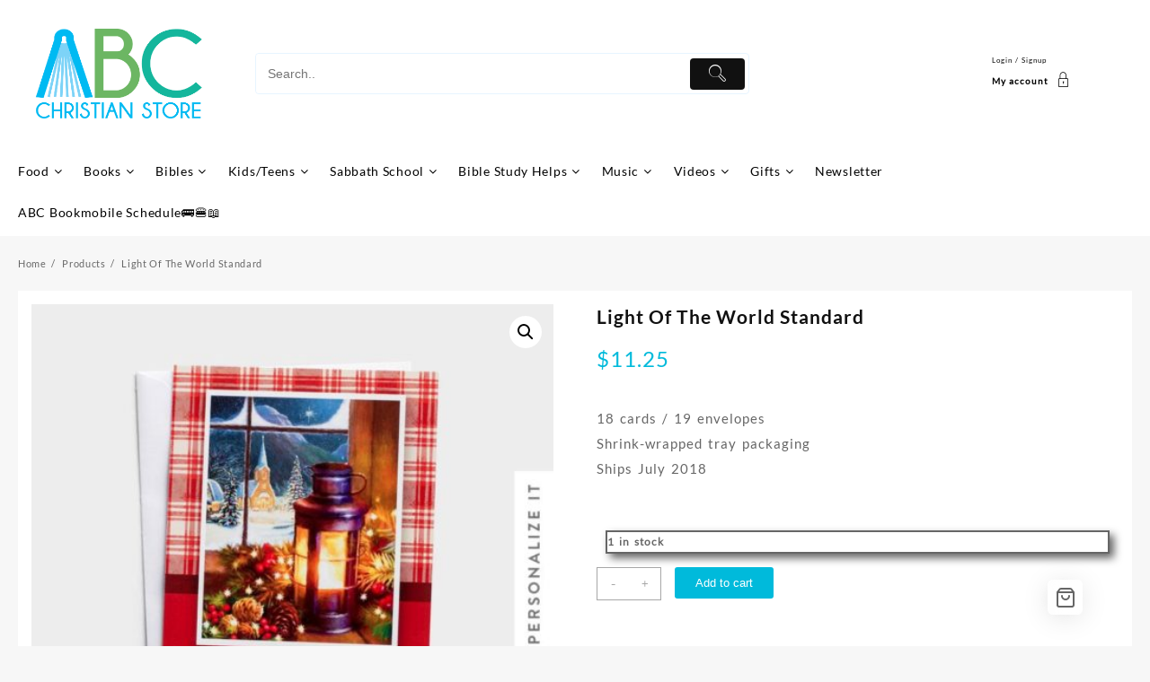

--- FILE ---
content_type: text/html; charset=UTF-8
request_url: https://abcchristianstore.ca/product/light-of-the-world-standard/
body_size: 37341
content:
<!DOCTYPE html>
<html lang="en-US">
<head>
	<meta charset="UTF-8">
	<meta name="viewport" content="width=device-width, initial-scale=1">
	<meta name="theme-color" content="#fff" />
	<link rel="profile" href="http://gmpg.org/xfn/11">
		<title>Light Of The World Standard &#8211; ABC Christian Store</title>
<meta name='robots' content='max-image-preview:large' />
<script>window._wca = window._wca || [];</script>
<link rel='dns-prefetch' href='//stats.wp.com' />
<link rel='dns-prefetch' href='//www.googletagmanager.com' />
<link rel='preconnect' href='//c0.wp.com' />
<link rel="alternate" type="application/rss+xml" title="ABC Christian Store &raquo; Feed" href="https://abcchristianstore.ca/feed/" />
<link rel="alternate" type="application/rss+xml" title="ABC Christian Store &raquo; Comments Feed" href="https://abcchristianstore.ca/comments/feed/" />
<link rel="alternate" type="application/rss+xml" title="ABC Christian Store &raquo; Light Of The World Standard Comments Feed" href="https://abcchristianstore.ca/product/light-of-the-world-standard/feed/" />
<link rel="alternate" title="oEmbed (JSON)" type="application/json+oembed" href="https://abcchristianstore.ca/wp-json/oembed/1.0/embed?url=https%3A%2F%2Fabcchristianstore.ca%2Fproduct%2Flight-of-the-world-standard%2F" />
<link rel="alternate" title="oEmbed (XML)" type="text/xml+oembed" href="https://abcchristianstore.ca/wp-json/oembed/1.0/embed?url=https%3A%2F%2Fabcchristianstore.ca%2Fproduct%2Flight-of-the-world-standard%2F&#038;format=xml" />
<style id='wp-img-auto-sizes-contain-inline-css' type='text/css'>
img:is([sizes=auto i],[sizes^="auto," i]){contain-intrinsic-size:3000px 1500px}
/*# sourceURL=wp-img-auto-sizes-contain-inline-css */
</style>
<link rel='stylesheet' id='taiowc-style-css' href='https://abcchristianstore.ca/wp-content/plugins/th-all-in-one-woo-cart/assets/css/style.css?ver=6.9' type='text/css' media='all' />
<style id='taiowc-style-inline-css' type='text/css'>
.cart-count-item{display:block;}.cart_fixed_1 .cart-count-item{display:block;}.cart-heading svg{display:block}.cart_fixed_1 .taiowc-content{right:75px; bottom:35px; left:auto} .taiowc-wrap.cart_fixed_2{right:0;left:auto;}.cart_fixed_2 .taiowc-content{
    border-radius: 5px 0px 0px 0px;} .cart_fixed_2 .taiowc-cart-close{left:-20px;}
/*# sourceURL=taiowc-style-inline-css */
</style>
<link rel='stylesheet' id='th-icon-css-css' href='https://abcchristianstore.ca/wp-content/plugins/th-all-in-one-woo-cart/th-icon/style.css?ver=2.2.2' type='text/css' media='all' />
<link rel='stylesheet' id='dashicons-css' href='https://c0.wp.com/c/6.9/wp-includes/css/dashicons.min.css' type='text/css' media='all' />
<style id='wp-emoji-styles-inline-css' type='text/css'>

	img.wp-smiley, img.emoji {
		display: inline !important;
		border: none !important;
		box-shadow: none !important;
		height: 1em !important;
		width: 1em !important;
		margin: 0 0.07em !important;
		vertical-align: -0.1em !important;
		background: none !important;
		padding: 0 !important;
	}
/*# sourceURL=wp-emoji-styles-inline-css */
</style>
<style id='wp-block-library-inline-css' type='text/css'>
:root{--wp-block-synced-color:#7a00df;--wp-block-synced-color--rgb:122,0,223;--wp-bound-block-color:var(--wp-block-synced-color);--wp-editor-canvas-background:#ddd;--wp-admin-theme-color:#007cba;--wp-admin-theme-color--rgb:0,124,186;--wp-admin-theme-color-darker-10:#006ba1;--wp-admin-theme-color-darker-10--rgb:0,107,160.5;--wp-admin-theme-color-darker-20:#005a87;--wp-admin-theme-color-darker-20--rgb:0,90,135;--wp-admin-border-width-focus:2px}@media (min-resolution:192dpi){:root{--wp-admin-border-width-focus:1.5px}}.wp-element-button{cursor:pointer}:root .has-very-light-gray-background-color{background-color:#eee}:root .has-very-dark-gray-background-color{background-color:#313131}:root .has-very-light-gray-color{color:#eee}:root .has-very-dark-gray-color{color:#313131}:root .has-vivid-green-cyan-to-vivid-cyan-blue-gradient-background{background:linear-gradient(135deg,#00d084,#0693e3)}:root .has-purple-crush-gradient-background{background:linear-gradient(135deg,#34e2e4,#4721fb 50%,#ab1dfe)}:root .has-hazy-dawn-gradient-background{background:linear-gradient(135deg,#faaca8,#dad0ec)}:root .has-subdued-olive-gradient-background{background:linear-gradient(135deg,#fafae1,#67a671)}:root .has-atomic-cream-gradient-background{background:linear-gradient(135deg,#fdd79a,#004a59)}:root .has-nightshade-gradient-background{background:linear-gradient(135deg,#330968,#31cdcf)}:root .has-midnight-gradient-background{background:linear-gradient(135deg,#020381,#2874fc)}:root{--wp--preset--font-size--normal:16px;--wp--preset--font-size--huge:42px}.has-regular-font-size{font-size:1em}.has-larger-font-size{font-size:2.625em}.has-normal-font-size{font-size:var(--wp--preset--font-size--normal)}.has-huge-font-size{font-size:var(--wp--preset--font-size--huge)}.has-text-align-center{text-align:center}.has-text-align-left{text-align:left}.has-text-align-right{text-align:right}.has-fit-text{white-space:nowrap!important}#end-resizable-editor-section{display:none}.aligncenter{clear:both}.items-justified-left{justify-content:flex-start}.items-justified-center{justify-content:center}.items-justified-right{justify-content:flex-end}.items-justified-space-between{justify-content:space-between}.screen-reader-text{border:0;clip-path:inset(50%);height:1px;margin:-1px;overflow:hidden;padding:0;position:absolute;width:1px;word-wrap:normal!important}.screen-reader-text:focus{background-color:#ddd;clip-path:none;color:#444;display:block;font-size:1em;height:auto;left:5px;line-height:normal;padding:15px 23px 14px;text-decoration:none;top:5px;width:auto;z-index:100000}html :where(.has-border-color){border-style:solid}html :where([style*=border-top-color]){border-top-style:solid}html :where([style*=border-right-color]){border-right-style:solid}html :where([style*=border-bottom-color]){border-bottom-style:solid}html :where([style*=border-left-color]){border-left-style:solid}html :where([style*=border-width]){border-style:solid}html :where([style*=border-top-width]){border-top-style:solid}html :where([style*=border-right-width]){border-right-style:solid}html :where([style*=border-bottom-width]){border-bottom-style:solid}html :where([style*=border-left-width]){border-left-style:solid}html :where(img[class*=wp-image-]){height:auto;max-width:100%}:where(figure){margin:0 0 1em}html :where(.is-position-sticky){--wp-admin--admin-bar--position-offset:var(--wp-admin--admin-bar--height,0px)}@media screen and (max-width:600px){html :where(.is-position-sticky){--wp-admin--admin-bar--position-offset:0px}}

/*# sourceURL=wp-block-library-inline-css */
</style><style id='wp-block-paragraph-inline-css' type='text/css'>
.is-small-text{font-size:.875em}.is-regular-text{font-size:1em}.is-large-text{font-size:2.25em}.is-larger-text{font-size:3em}.has-drop-cap:not(:focus):first-letter{float:left;font-size:8.4em;font-style:normal;font-weight:100;line-height:.68;margin:.05em .1em 0 0;text-transform:uppercase}body.rtl .has-drop-cap:not(:focus):first-letter{float:none;margin-left:.1em}p.has-drop-cap.has-background{overflow:hidden}:root :where(p.has-background){padding:1.25em 2.375em}:where(p.has-text-color:not(.has-link-color)) a{color:inherit}p.has-text-align-left[style*="writing-mode:vertical-lr"],p.has-text-align-right[style*="writing-mode:vertical-rl"]{rotate:180deg}
/*# sourceURL=https://c0.wp.com/c/6.9/wp-includes/blocks/paragraph/style.min.css */
</style>
<style id='global-styles-inline-css' type='text/css'>
:root{--wp--preset--aspect-ratio--square: 1;--wp--preset--aspect-ratio--4-3: 4/3;--wp--preset--aspect-ratio--3-4: 3/4;--wp--preset--aspect-ratio--3-2: 3/2;--wp--preset--aspect-ratio--2-3: 2/3;--wp--preset--aspect-ratio--16-9: 16/9;--wp--preset--aspect-ratio--9-16: 9/16;--wp--preset--color--black: #000000;--wp--preset--color--cyan-bluish-gray: #abb8c3;--wp--preset--color--white: #ffffff;--wp--preset--color--pale-pink: #f78da7;--wp--preset--color--vivid-red: #cf2e2e;--wp--preset--color--luminous-vivid-orange: #ff6900;--wp--preset--color--luminous-vivid-amber: #fcb900;--wp--preset--color--light-green-cyan: #7bdcb5;--wp--preset--color--vivid-green-cyan: #00d084;--wp--preset--color--pale-cyan-blue: #8ed1fc;--wp--preset--color--vivid-cyan-blue: #0693e3;--wp--preset--color--vivid-purple: #9b51e0;--wp--preset--gradient--vivid-cyan-blue-to-vivid-purple: linear-gradient(135deg,rgb(6,147,227) 0%,rgb(155,81,224) 100%);--wp--preset--gradient--light-green-cyan-to-vivid-green-cyan: linear-gradient(135deg,rgb(122,220,180) 0%,rgb(0,208,130) 100%);--wp--preset--gradient--luminous-vivid-amber-to-luminous-vivid-orange: linear-gradient(135deg,rgb(252,185,0) 0%,rgb(255,105,0) 100%);--wp--preset--gradient--luminous-vivid-orange-to-vivid-red: linear-gradient(135deg,rgb(255,105,0) 0%,rgb(207,46,46) 100%);--wp--preset--gradient--very-light-gray-to-cyan-bluish-gray: linear-gradient(135deg,rgb(238,238,238) 0%,rgb(169,184,195) 100%);--wp--preset--gradient--cool-to-warm-spectrum: linear-gradient(135deg,rgb(74,234,220) 0%,rgb(151,120,209) 20%,rgb(207,42,186) 40%,rgb(238,44,130) 60%,rgb(251,105,98) 80%,rgb(254,248,76) 100%);--wp--preset--gradient--blush-light-purple: linear-gradient(135deg,rgb(255,206,236) 0%,rgb(152,150,240) 100%);--wp--preset--gradient--blush-bordeaux: linear-gradient(135deg,rgb(254,205,165) 0%,rgb(254,45,45) 50%,rgb(107,0,62) 100%);--wp--preset--gradient--luminous-dusk: linear-gradient(135deg,rgb(255,203,112) 0%,rgb(199,81,192) 50%,rgb(65,88,208) 100%);--wp--preset--gradient--pale-ocean: linear-gradient(135deg,rgb(255,245,203) 0%,rgb(182,227,212) 50%,rgb(51,167,181) 100%);--wp--preset--gradient--electric-grass: linear-gradient(135deg,rgb(202,248,128) 0%,rgb(113,206,126) 100%);--wp--preset--gradient--midnight: linear-gradient(135deg,rgb(2,3,129) 0%,rgb(40,116,252) 100%);--wp--preset--font-size--small: 13px;--wp--preset--font-size--medium: 20px;--wp--preset--font-size--large: 36px;--wp--preset--font-size--x-large: 42px;--wp--preset--spacing--20: 0.44rem;--wp--preset--spacing--30: 0.67rem;--wp--preset--spacing--40: 1rem;--wp--preset--spacing--50: 1.5rem;--wp--preset--spacing--60: 2.25rem;--wp--preset--spacing--70: 3.38rem;--wp--preset--spacing--80: 5.06rem;--wp--preset--shadow--natural: 6px 6px 9px rgba(0, 0, 0, 0.2);--wp--preset--shadow--deep: 12px 12px 50px rgba(0, 0, 0, 0.4);--wp--preset--shadow--sharp: 6px 6px 0px rgba(0, 0, 0, 0.2);--wp--preset--shadow--outlined: 6px 6px 0px -3px rgb(255, 255, 255), 6px 6px rgb(0, 0, 0);--wp--preset--shadow--crisp: 6px 6px 0px rgb(0, 0, 0);}:where(.is-layout-flex){gap: 0.5em;}:where(.is-layout-grid){gap: 0.5em;}body .is-layout-flex{display: flex;}.is-layout-flex{flex-wrap: wrap;align-items: center;}.is-layout-flex > :is(*, div){margin: 0;}body .is-layout-grid{display: grid;}.is-layout-grid > :is(*, div){margin: 0;}:where(.wp-block-columns.is-layout-flex){gap: 2em;}:where(.wp-block-columns.is-layout-grid){gap: 2em;}:where(.wp-block-post-template.is-layout-flex){gap: 1.25em;}:where(.wp-block-post-template.is-layout-grid){gap: 1.25em;}.has-black-color{color: var(--wp--preset--color--black) !important;}.has-cyan-bluish-gray-color{color: var(--wp--preset--color--cyan-bluish-gray) !important;}.has-white-color{color: var(--wp--preset--color--white) !important;}.has-pale-pink-color{color: var(--wp--preset--color--pale-pink) !important;}.has-vivid-red-color{color: var(--wp--preset--color--vivid-red) !important;}.has-luminous-vivid-orange-color{color: var(--wp--preset--color--luminous-vivid-orange) !important;}.has-luminous-vivid-amber-color{color: var(--wp--preset--color--luminous-vivid-amber) !important;}.has-light-green-cyan-color{color: var(--wp--preset--color--light-green-cyan) !important;}.has-vivid-green-cyan-color{color: var(--wp--preset--color--vivid-green-cyan) !important;}.has-pale-cyan-blue-color{color: var(--wp--preset--color--pale-cyan-blue) !important;}.has-vivid-cyan-blue-color{color: var(--wp--preset--color--vivid-cyan-blue) !important;}.has-vivid-purple-color{color: var(--wp--preset--color--vivid-purple) !important;}.has-black-background-color{background-color: var(--wp--preset--color--black) !important;}.has-cyan-bluish-gray-background-color{background-color: var(--wp--preset--color--cyan-bluish-gray) !important;}.has-white-background-color{background-color: var(--wp--preset--color--white) !important;}.has-pale-pink-background-color{background-color: var(--wp--preset--color--pale-pink) !important;}.has-vivid-red-background-color{background-color: var(--wp--preset--color--vivid-red) !important;}.has-luminous-vivid-orange-background-color{background-color: var(--wp--preset--color--luminous-vivid-orange) !important;}.has-luminous-vivid-amber-background-color{background-color: var(--wp--preset--color--luminous-vivid-amber) !important;}.has-light-green-cyan-background-color{background-color: var(--wp--preset--color--light-green-cyan) !important;}.has-vivid-green-cyan-background-color{background-color: var(--wp--preset--color--vivid-green-cyan) !important;}.has-pale-cyan-blue-background-color{background-color: var(--wp--preset--color--pale-cyan-blue) !important;}.has-vivid-cyan-blue-background-color{background-color: var(--wp--preset--color--vivid-cyan-blue) !important;}.has-vivid-purple-background-color{background-color: var(--wp--preset--color--vivid-purple) !important;}.has-black-border-color{border-color: var(--wp--preset--color--black) !important;}.has-cyan-bluish-gray-border-color{border-color: var(--wp--preset--color--cyan-bluish-gray) !important;}.has-white-border-color{border-color: var(--wp--preset--color--white) !important;}.has-pale-pink-border-color{border-color: var(--wp--preset--color--pale-pink) !important;}.has-vivid-red-border-color{border-color: var(--wp--preset--color--vivid-red) !important;}.has-luminous-vivid-orange-border-color{border-color: var(--wp--preset--color--luminous-vivid-orange) !important;}.has-luminous-vivid-amber-border-color{border-color: var(--wp--preset--color--luminous-vivid-amber) !important;}.has-light-green-cyan-border-color{border-color: var(--wp--preset--color--light-green-cyan) !important;}.has-vivid-green-cyan-border-color{border-color: var(--wp--preset--color--vivid-green-cyan) !important;}.has-pale-cyan-blue-border-color{border-color: var(--wp--preset--color--pale-cyan-blue) !important;}.has-vivid-cyan-blue-border-color{border-color: var(--wp--preset--color--vivid-cyan-blue) !important;}.has-vivid-purple-border-color{border-color: var(--wp--preset--color--vivid-purple) !important;}.has-vivid-cyan-blue-to-vivid-purple-gradient-background{background: var(--wp--preset--gradient--vivid-cyan-blue-to-vivid-purple) !important;}.has-light-green-cyan-to-vivid-green-cyan-gradient-background{background: var(--wp--preset--gradient--light-green-cyan-to-vivid-green-cyan) !important;}.has-luminous-vivid-amber-to-luminous-vivid-orange-gradient-background{background: var(--wp--preset--gradient--luminous-vivid-amber-to-luminous-vivid-orange) !important;}.has-luminous-vivid-orange-to-vivid-red-gradient-background{background: var(--wp--preset--gradient--luminous-vivid-orange-to-vivid-red) !important;}.has-very-light-gray-to-cyan-bluish-gray-gradient-background{background: var(--wp--preset--gradient--very-light-gray-to-cyan-bluish-gray) !important;}.has-cool-to-warm-spectrum-gradient-background{background: var(--wp--preset--gradient--cool-to-warm-spectrum) !important;}.has-blush-light-purple-gradient-background{background: var(--wp--preset--gradient--blush-light-purple) !important;}.has-blush-bordeaux-gradient-background{background: var(--wp--preset--gradient--blush-bordeaux) !important;}.has-luminous-dusk-gradient-background{background: var(--wp--preset--gradient--luminous-dusk) !important;}.has-pale-ocean-gradient-background{background: var(--wp--preset--gradient--pale-ocean) !important;}.has-electric-grass-gradient-background{background: var(--wp--preset--gradient--electric-grass) !important;}.has-midnight-gradient-background{background: var(--wp--preset--gradient--midnight) !important;}.has-small-font-size{font-size: var(--wp--preset--font-size--small) !important;}.has-medium-font-size{font-size: var(--wp--preset--font-size--medium) !important;}.has-large-font-size{font-size: var(--wp--preset--font-size--large) !important;}.has-x-large-font-size{font-size: var(--wp--preset--font-size--x-large) !important;}
/*# sourceURL=global-styles-inline-css */
</style>

<style id='classic-theme-styles-inline-css' type='text/css'>
/*! This file is auto-generated */
.wp-block-button__link{color:#fff;background-color:#32373c;border-radius:9999px;box-shadow:none;text-decoration:none;padding:calc(.667em + 2px) calc(1.333em + 2px);font-size:1.125em}.wp-block-file__button{background:#32373c;color:#fff;text-decoration:none}
/*# sourceURL=/wp-includes/css/classic-themes.min.css */
</style>
<link rel='stylesheet' id='photoswipe-css' href='https://c0.wp.com/p/woocommerce/10.4.3/assets/css/photoswipe/photoswipe.min.css' type='text/css' media='all' />
<link rel='stylesheet' id='photoswipe-default-skin-css' href='https://c0.wp.com/p/woocommerce/10.4.3/assets/css/photoswipe/default-skin/default-skin.min.css' type='text/css' media='all' />
<link rel='stylesheet' id='woocommerce-layout-css' href='https://c0.wp.com/p/woocommerce/10.4.3/assets/css/woocommerce-layout.css' type='text/css' media='all' />
<style id='woocommerce-layout-inline-css' type='text/css'>

	.infinite-scroll .woocommerce-pagination {
		display: none;
	}
/*# sourceURL=woocommerce-layout-inline-css */
</style>
<link rel='stylesheet' id='woocommerce-smallscreen-css' href='https://c0.wp.com/p/woocommerce/10.4.3/assets/css/woocommerce-smallscreen.css' type='text/css' media='only screen and (max-width: 768px)' />
<link rel='stylesheet' id='woocommerce-general-css' href='https://c0.wp.com/p/woocommerce/10.4.3/assets/css/woocommerce.css' type='text/css' media='all' />
<style id='woocommerce-inline-inline-css' type='text/css'>
.woocommerce form .form-row .required { visibility: visible; }
/*# sourceURL=woocommerce-inline-inline-css */
</style>
<link rel='stylesheet' id='WCPAY_EXPRESS_CHECKOUT_ECE-css' href='https://abcchristianstore.ca/wp-content/plugins/woocommerce-payments/dist/express-checkout.css?ver=10.4.0' type='text/css' media='all' />
<link rel='stylesheet' id='parent-style-css' href='https://abcchristianstore.ca/wp-content/themes/top-store-pro/style.css?ver=1.4.8' type='text/css' media='all' />
<link rel='stylesheet' id='child-style-css' href='https://abcchristianstore.ca/wp-content/themes/top-store-pro-child/style.css?ver=1.0.0' type='text/css' media='all' />
<link rel='stylesheet' id='top-store-main-css' href='https://abcchristianstore.ca/wp-content/themes/top-store-pro//css/minified/top-store.min.css?ver=1.0.0' type='text/css' media='all' />
<link rel='stylesheet' id='font-awesome-css' href='https://abcchristianstore.ca/wp-content/themes/top-store-pro//third-party/fonts/font-awesome/css/font-awesome.min.css?ver=1.0.0' type='text/css' media='all' />
<link rel='stylesheet' id='th-icon-css' href='https://abcchristianstore.ca/wp-content/themes/top-store-pro//third-party/fonts/th-icon/style.css?ver=1.0.0' type='text/css' media='all' />
<link rel='stylesheet' id='animate-css' href='https://abcchristianstore.ca/wp-content/themes/top-store-pro//css/minified/animate.min.css?ver=1.0.0' type='text/css' media='all' />
<link rel='stylesheet' id='owl.carousel-css-css' href='https://abcchristianstore.ca/wp-content/themes/top-store-pro//css/minified/owl.carousel.min.css?ver=1.0.0' type='text/css' media='all' />
<link rel='stylesheet' id='top-store-menu-css' href='https://abcchristianstore.ca/wp-content/themes/top-store-pro//css/minified/top-store-menu.min.css?ver=1.0.0' type='text/css' media='all' />
<link rel='stylesheet' id='top-store-style-css' href='https://abcchristianstore.ca/wp-content/themes/top-store-pro-child/style.css?ver=1.0.0' type='text/css' media='all' />
<style id='top-store-style-inline-css' type='text/css'>
@media (min-width: 769px){.thunk-logo img,.sticky-header .logo-content img{
    max-width: 225px;
  }}@media (max-width: 768px){.thunk-logo img,.sticky-header .logo-content img{
    max-width: 225px;
  }}@media (max-width: 550px){.thunk-logo img,.sticky-header .logo-content img{
    max-width: 225px;
  }}.top-header,body.top-store-dark .top-header{border-bottom-color:#fff}.top-footer,body.top-store-dark .top-footer{border-bottom-color:#fff}.below-footer,body.top-store-dark .below-footer{border-top-color:#fff}a:hover, .top-store-menu li a:hover, .top-store-menu .current-menu-item a,.sider.overcenter .sider-inner ul.top-store-menu .current-menu-item a,.sticky-header-col2 .top-store-menu li a:hover,.woocommerce .thunk-woo-product-list .price,.thunk-product-hover .th-button.add_to_cart_button, .woocommerce ul.products .thunk-product-hover .add_to_cart_button,.woocommerce ul.products li.product .product_type_variable, .woocommerce ul.products li.product a.button.product_type_grouped,.thunk-compare .compare-button a:hover, .thunk-product-hover .th-button.add_to_cart_button:hover, .woocommerce ul.products .thunk-product-hover .add_to_cart_button :hover, .woocommerce .thunk-product-hover a.th-button:hover,.thunk-product .yith-wcwl-wishlistexistsbrowse.show:before, .thunk-product .yith-wcwl-wishlistaddedbrowse.show:before,.woocommerce ul.products li.product.thunk-woo-product-list .price,.summary .yith-wcwl-add-to-wishlist.show .add_to_wishlist::before, .summary .yith-wcwl-add-to-wishlist .yith-wcwl-wishlistaddedbrowse.show a::before, .summary .yith-wcwl-add-to-wishlist .yith-wcwl-wishlistexistsbrowse.show a::before,.woocommerce .entry-summary a.compare.button.added:before,.header-icon a:hover,.thunk-related-links .nav-links a:hover,.woocommerce .thunk-list-view ul.products li.product.thunk-woo-product-list .price,.woocommerce .woocommerce-error .button, .woocommerce .woocommerce-info .button, .woocommerce .woocommerce-message .button,.thunk-wishlist a:hover, .thunk-compare a:hover,.thunk-quik a:hover,.woocommerce ul.cart_list li .woocommerce-Price-amount, .woocommerce ul.product_list_widget li .woocommerce-Price-amount,.top-store-load-more button,.page-contact .leadform-show-form label,.thunk-contact-col .fa,
  .woocommerce .thunk-product-hover a.th-button:hover:after,ul.products .thunk-product-hover .add_to_cart_button:hover, 
.woocommerce .thunk-product-hover a.th-button:hover, 
.woocommerce ul.products li.product .product_type_variable:hover, 
.woocommerce ul.products li.product a.button.product_type_grouped:hover, 
.woocommerce .thunk-product-hover a.th-button:hover, 
.woocommerce ul.products li.product .add_to_cart_button:hover, 
.woocommerce .added_to_cart.wc-forward:hover,
ul.products .thunk-product-hover .add_to_cart_button:hover:after, 
.woocommerce .thunk-product-hover a.th-button:hover:after, 
.woocommerce ul.products li.product .product_type_variable:hover:after, 
.woocommerce ul.products li.product a.button.product_type_grouped:hover:after, 
.woocommerce .thunk-product-hover a.th-button:hover:after, 
.woocommerce ul.products li.product .add_to_cart_button:hover:after, 
.woocommerce .added_to_cart.wc-forward:hover:after,.summary .yith-wcwl-add-to-wishlist .add_to_wishlist:hover:before, .summary .yith-wcwl-add-to-wishlist .yith-wcwl-wishlistaddedbrowse a::before, .summary .yith-wcwl-add-to-wishlist .yith-wcwl-wishlistexistsbrowse a::before,.th-hlight-icon,.ribbon-btn:hover,.thunk-product .yith-wcwl-wishlistexistsbrowse:before,.woocommerce .entry-summary a.compare.button:hover:before,.th-slide-button,.th-slide-button:after,.sider.overcenter .sider-inner ul.top-store-menu li a:hover,.yith-wcwl-wishlistaddedbrowse:before,.woosw-btn:hover:before,.woocommerce .woosw-added:before,.wooscp-btn:hover:before, .woocommerce .entry-summary a.th-product-compare-btn:hover:before{color:#00badb} 
    .cart-icon .taiowc-icon .th-icon:hover{color:#00badb} .cart-icon .taiowc-total:hover,.sticky-header .cart-icon a:hover .taiowc-icon .th-icon, .sticky-header .cart-icon a:hover .taiowc-content .taiowc-total,
.sticky-header .cart-icon a:hover .taiowcp-icon .th-icon, .sticky-header .cart-icon a:hover .taiowcp-content .taiowcp-total,.sticky-header .cart-icon a:hover,.sticky-header .thunk-icon .cart-icon:hover .taiowc-content .taiowc-total,.sticky-header .thunk-icon .cart-icon:hover .taiowcp-content .taiowcp-total,.woocommerce .entry-summary a.th-product-compare-btn.th-added-compare:before{color:#00badb} .cart-icon .cart-count-item, .cart-icon .cart_fixed_2 .taiowc-cart-model .taiowc-cart-close:after{background:#00badb} 
    .woocommerce .entry-summary a.th-product-compare-btn.btn_type.th-added-compare:before{color:#00badb}.toggle-cat-wrap,#search-button,.thunk-icon .cart-icon,.single_add_to_cart_button.button.alt, .woocommerce #respond input#submit.alt, .woocommerce a.button.alt, .woocommerce button.button.alt, .woocommerce input.button.alt, .woocommerce #respond input#submit, .woocommerce button.button, .woocommerce input.button,.cat-list a:after,.tagcloud a:hover, .thunk-tags-wrapper a:hover,.btn-main-header,.page-contact .leadform-show-form input[type='submit'],.woocommerce .widget_price_filter .top-store-widget-content .ui-slider .ui-slider-range,
.woocommerce .widget_price_filter .top-store-widget-content .ui-slider .ui-slider-handle,.entry-content form.post-password-form input[type='submit'],#top-store-mobile-bar a,
.header-support-icon,
.count-item,.nav-links .page-numbers.current, .nav-links .page-numbers:hover,.woocommerce .thunk-woo-product-list span.onsale,.top-store-site section.thunk-ribbon-section .content-wrap:before,.woocommerce .return-to-shop a.button,.widget_product_search [type='submit']:hover,.comment-form .form-submit [type='submit'],.top-store-slide-post .owl-nav button.owl-prev:hover, .top-store-slide-post .owl-nav button.owl-next:hover,body.top-store-dark .top-store-slide-post .owl-nav button.owl-prev:hover, body.top-store-dark .top-store-slide-post .owl-nav button.owl-next:hover,.woosw-copy-btn input{background:#00badb}
  .open-cart p.buttons a:hover,
  .woocommerce #respond input#submit.alt:hover, .woocommerce a.button.alt:hover, .woocommerce button.button.alt:hover, .woocommerce input.button.alt:hover, .woocommerce #respond input#submit:hover, .woocommerce button.button:hover, .woocommerce input.button:hover,.thunk-slide .owl-nav button.owl-prev:hover, .thunk-slide .owl-nav button.owl-next:hover,.thunk-list-grid-switcher a.selected, .thunk-list-grid-switcher a:hover,.woocommerce .woocommerce-error .button:hover, .woocommerce .woocommerce-info .button:hover, .woocommerce .woocommerce-message .button:hover,#searchform [type='submit']:hover,article.thunk-post-article .thunk-readmore.button,.top-store-load-more button:hover,.woocommerce nav.woocommerce-pagination ul li a:focus, .woocommerce nav.woocommerce-pagination ul li a:hover, .woocommerce nav.woocommerce-pagination ul li span.current,.thunk-top2-slide.owl-carousel .owl-nav button:hover,.product-slide-widget .owl-carousel .owl-nav button:hover, .thunk-slide.thunk-brand .owl-nav button:hover,.th-testimonial .owl-carousel .owl-nav button.owl-prev:hover,.th-testimonial .owl-carousel .owl-nav button.owl-next:hover,body.top-store-dark .thunk-slide .owl-nav button.owl-prev:hover,body.top-store-dark .thunk-slide .owl-nav button.owl-next:hover{background-color:#00badb;
    } 
  .thunk-product-hover .th-button.add_to_cart_button, .woocommerce ul.products .thunk-product-hover .add_to_cart_button,.woocommerce ul.products li.product .product_type_variable, .woocommerce ul.products li.product a.button.product_type_grouped,.open-cart p.buttons a:hover,.top-store-slide-post .owl-nav button.owl-prev:hover, .top-store-slide-post .owl-nav button.owl-next:hover,body .woocommerce-tabs .tabs li a::before,.thunk-list-grid-switcher a.selected, .thunk-list-grid-switcher a:hover,.woocommerce .woocommerce-error .button, .woocommerce .woocommerce-info .button, .woocommerce .woocommerce-message .button,#searchform [type='submit']:hover,.top-store-load-more button,.thunk-top2-slide.owl-carousel .owl-nav button:hover,.product-slide-widget .owl-carousel .owl-nav button:hover, .thunk-slide.thunk-brand .owl-nav button:hover,.page-contact .leadform-show-form input[type='submit'],.widget_product_search [type='submit']:hover,.thunk-slide .owl-nav button.owl-prev:hover, .thunk-slide .owl-nav button.owl-next:hover,body.top-store-dark .thunk-slide.owl-carousel .owl-nav button.owl-prev:hover, body.top-store-dark .thunk-slide.owl-carousel .owl-nav button.owl-next:hover,body.top-store-dark .top-store-slide-post .owl-nav button.owl-prev:hover, body.top-store-dark .top-store-slide-post .owl-nav button.owl-next:hover,.th-testimonial .owl-carousel .owl-nav button.owl-prev:hover,.th-testimonial .owl-carousel .owl-nav button.owl-next:hover{border-color:#00badb} .loader {
    border-right: 4px solid #00badb;
    border-bottom: 4px solid #00badb;
    border-left: 4px solid #00badb;}
    .site-title span a:hover,.main-header-bar .header-icon a:hover,.woocommerce div.product p.price, .woocommerce div.product span.price,body.top-store-dark .top-store-menu .current-menu-item a,body.top-store-dark .sider.overcenter .sider-inner ul.top-store-menu .current-menu-item a,body.top-store-dark .sider.overcenter .sider-inner ul.top-store-menu li a:hover,.taiowc .taiowc-content:hover .taiowc-icon .th-icon,.taiowc .taiowc-content:hover .taiowc-icon .th-icon,.taiowcp .taiowcp-content:hover .taiowcp-icon .th-icon, .taiowc .taiowc-content:hover .taiowc-total,.taiowcp .taiowcp-content:hover .taiowcp-total,.sticky-header .header-icon a:hover .click-icon{color:#00badb}body,.woocommerce-error, .woocommerce-info, .woocommerce-message {color: }.site-title span a,.sprt-tel b,.widget.woocommerce .widget-title, .open-widget-content .widget-title, .widget-title,.thunk-title .title,.thunk-hglt-box h6,h2.thunk-post-title a, h1.thunk-post-title ,#reply-title,h4.author-header,.page-head h1,.woocommerce div.product .product_title, section.related.products h2, section.upsells.products h2, .woocommerce #reviews #comments h2,.woocommerce table.shop_table thead th, .cart-subtotal, .order-total,.cross-sells h2, .cart_totals h2,.woocommerce-billing-fields h3,.page-head h1 a{color: }a,#top-store-above-menu.top-store-menu > li > a{color:} a:hover,#top-store-above-menu.top-store-menu > li > a:hover,#top-store-above-menu.top-store-menu li a:hover{color:}.top_store_overlayloader{background-color:#9c9c9}.top-header:before{background:}.top-header{background-image:url();
   }.top-header .top-header-bar{color:} .top-header .top-header-bar a{color:} .top-header .top-header-bar a:hover{color:}.main-header:before{background:#ffffff}.main-header{background-image:url();
    background-repeat:no-repeat;
    background-position:center center;
    background-size:auto;
    background-attachment:scroll;}.site-title span a{color:#000000} .site-title span a:hover{color:#494949} .site-description p{color:}
    .th-whishlist-text,.account-text:nth-of-type(1){color:#000000}
    .header-icon a,.header-icon a:hover,.thunk-icon-market .cart-contents{color:#000000} .thunk-icon-market .cart-icon .taiowc-icon .th-icon,.cart-icon .taiowcp-icon .th-icon{color:#000000} .thunk-icon-market .taiowc-content .taiowc-total,.thunk-icon-market .taiowcp-content .taiowcp-total,.thunk-icon-market a .th-icon{color:#000000}.top-store-menu > li > a{
      color:#000000
    }
    .top-store-menu > li > a:hover{
      color:#606060
    }
    #top-store-menu ul.sub-menu{
    background:
    } 
    #top-store-menu li ul.sub-menu li a:hover{
    background:
    } 
    #top-store-menu li ul.sub-menu li a{
    color:#000000
    }  
    #top-store-menu li ul.sub-menu li a:hover{
    color:#606060
    }.toggle-cat-wrap{
      background:;
      color:
    } 
    .cat-icon span{
      background-color:;}.menu-category-list ul[data-menu-style='vertical'],.menu-category-list ul[data-menu-style='vertical'] li ul.sub-menu{background:} .thunk-product-cat-list li a{color:} .thunk-product-cat-list li a:hover{color:}
   .below-header:before,
   .below-header:before{
    background:
   }

   .below-header{background-image:url();
    background-repeat:no-repeat;
    background-position:center center;
    background-size:auto;
    background-attachment:scroll;}
    
    .header-support-icon,
    body.top-store-dark .header-support-icon{
      background:;
    }
    .header-support-icon i,
    body.top-store-dark .header-support-icon i{
       color:;
    }
    .header-support-icon,
    body.top-store-dark .header-support-icon{
      background:{top_store_below_content_icon_bg_clr};
      color:{top_store_below_content_icon_clr};
    }
    .header-widget-wrap,
    .header-support-content,
    body.top-store-dark .header-widget-wrap,
    body.top-store-dark .header-support-content{
      color:;
    }
    .header-support-content a,
    .header-widget-wrap a,
    body.top-store-dark .header-support-content a,
    body.top-store-dark .header-widget-wrap a{
      color:;
    }
    .header-support-content a:hover,
    .header-widget-wrap a:hover,
    body.top-store-dark .header-support-content a:hover,
    body.top-store-dark .header-widget-wrap a:hover{
      color:;
    }
    .btn-main-header,
    body.top-store-dark .btn-main-header{
      color:;
      background:;
    }
    .btn-main-header:hover,
    body.top-store-dark .btn-main-header:hover{
      color:;
      background:;
    }
   .top-footer:before{background:}.top-footer{background-image:url();
    background-repeat:no-repeat;
    background-size:auto;
    background-position:center center;
    background-attachment:scroll;}.top-footer .top-footer-bar{color:} footer .top-footer .top-footer-bar a{color:} footer .top-footer .top-footer-bar a:hover{color:}.below-footer:before{background:}.below-footer{background-image:url();
    background-repeat:no-repeat;
    background-size:auto;
    background-position:center center;
    background-attachment:scroll;}.below-footer .below-footer-bar{color:} .below-footer .below-footer-bar a{color:} .below-footer .below-footer-bar a:hover{color:}.widget-footer:before{background:}.widget-footer{background-image:url();
    background-repeat:no-repeat;
    background-size:auto;
    background-position:center center;
    background-attachment:scroll;}.widget-footer h4.widget-title{color:} .widget-footer .widget{color:} .widget-footer .widget a{color:} .widget-footer .widget a:hover{color:}#sidebar-primary .top-store-widget-content{background:}  #sidebar-primary h4.widget-title{color:} #sidebar-primary .top-store-widget-content{color:} #sidebar-primary .top-store-widget-content a{color:} #sidebar-primary .top-store-widget-content a:hover{color:}#sidebar-secondary .top-store-widget-content{background:}  #sidebar-secondary h4.widget-title{color:} #sidebar-secondary .top-store-widget-content{color:} #sidebar-secondary .top-store-widget-content a{color:} #sidebar-secondary .top-store-widget-content a:hover{color:}.thunk-woo-product-list .thunk-product-wrap .thunk-product,.thunk-woo-product-list .thunk-product-wrap .thunk-product .thunk-product-hover,.thunk-product-list-section .thunk-list, .thunk-product-tab-list-section .thunk-list,.thunk-product:hover .thunk-product-hover::before,body.top-store-dark .thunk-product:hover .thunk-product-hover::before,.product-slide-widget .thunk-product,.product-slide-widget .thunk-product-hover,body.top-store-dark .header-icon a, body.top-store-dark .thunk-wishlist a, body.top-store-dark .thunk-compare a, body.top-store-dark .sticky-header-col3 .thunk-icon .cart-icon a.cart-contents{background:} .thunk-woo-product-list .thunk-product-wrap .woocommerce-loop-product__title a,.woocommerce ul.products li.product .thunk-product-wrap .thunk-product .woocommerce-loop-product__title,.thunk-product-list-section .thunk-list .thunk-product-content .woocommerce-LoopProduct-title, .thunk-product-tab-list-section .thunk-list .thunk-product-content .woocommerce-LoopProduct-title,.thunk-woo-product-list .woocommerce-loop-product__title a{color:} .woocommerce .thunk-woo-product-list .thunk-product-wrap .star-rating,.woocommerce .thunk-woo-product-list .thunk-product-wrap .thunk-product-content .star-rating,.thunk-product-list-section .thunk-list .thunk-product-content .star-rating, .thunk-product-tab-list-section .thunk-list .thunk-product-content .star-rating,.woocommerce .thunk-product-tab-list-section .thunk-list .thunk-product-content .star-rating,.woocommerce .thunk-product-content .star-rating,.woocommerce .thunk-product-content .star-rating{color:} 
      .woocommerce ul.products li.product.thunk-woo-product-list .price,
      .woocommerce .thunk-woo-product-list .price,.woocommerce ul.product_list_widget li .woocommerce-Price-amount{color:}.thunk-wishlist, .thunk-compare, .thunk-quik,
    body.top-store-dark .thunk-wishlist,body.top-store-dark .thunk-compare,body.top-store-dark .thunk-quik{background:; }
    .thunk-wishlist a,.thunk-quik a,.thunk-compare .compare-button a,.woosw-btn:before,.wooscp-btn:before,
    body.top-store-dark .thunk-wishlist a,body.top-store-dark .thunk-quik a,body.top-store-dark .thunk-compare .compare-button a,body.top-store-dark .woosw-btn:before,body.top-store-dark .wooscp-btn:before{
      color:
    }
    .thunk-wishlist a:hover,.thunk-compare a:hover,
    .thunk-quik a:hover,.woosw-btn:hover:before,.woosw-added:before,.wooscp-btn:hover:before,
    body.top-store-dark .thunk-wishlist a:hover,body.top-store-dark .thunk-compare a:hover,
    body.top-store-dark .thunk-quik a:hover,
    body.top-store-dark .woosw-btn:hover:before,body.top-store-dark .wooscp-btn:hover:before{
      color:
    }
     
    .woocommerce ul.products .thunk-product-hover .add_to_cart_button,
    .woocommerce .thunk-product-hover a.th-button,
    .woocommerce ul.products li.product .product_type_variable,
    .woocommerce ul.products li.product a.button.product_type_grouped,
    .woocommerce .thunk-product-hover a.th-button,
    .woocommerce ul.products li.product .add_to_cart_button,
    .woocommerce .added_to_cart.wc-forward,
    .thunk-product-hover .th-button.add_to_cart_button:after,
    .woocommerce ul.products .thunk-product-hover .add_to_cart_button:after,
    .woocommerce ul.products li.product .product_type_variable:after,
    .woocommerce ul.products li.product a.button.product_type_grouped:after,
    .woocommerce .thunk-product-hover a.th-button:after,
    .woocommerce ul.products li.product .add_to_cart_button:after,.thunk-product-hover a.added_to_cart:after{
         color:;
         background:;
      }
    ul.products .thunk-product-hover .add_to_cart_button:hover, .woocommerce .thunk-product-hover a.th-button:hover, .woocommerce ul.products li.product .product_type_variable:hover, .woocommerce ul.products li.product a.button.product_type_grouped:hover, .woocommerce .thunk-product-hover a.th-button:hover, .woocommerce ul.products li.product .add_to_cart_button:hover, .woocommerce .added_to_cart.wc-forward:hover, ul.products .thunk-product-hover .add_to_cart_button:hover:after, .woocommerce .thunk-product-hover a.th-button:hover:after, .woocommerce ul.products li.product .product_type_variable:hover:after, .woocommerce ul.products li.product a.button.product_type_grouped:hover:after, .woocommerce .thunk-product-hover a.th-button:hover:after, .woocommerce ul.products li.product .add_to_cart_button:hover:after, .woocommerce .added_to_cart.wc-forward:hover:after,
    body.top-store-dark ul.products .thunk-product-hover .add_to_cart_button:hover, body.woocommerce.top-store-dark .thunk-product-hover a.th-button:hover, body.woocommerce.top-store-dark ul.products li.product .product_type_variable:hover, body.woocommerce.top-store-dark ul.products li.product a.button.product_type_grouped:hover, body.woocommerce.top-store-dark .thunk-product-hover a.th-button:hover, body.woocommerce.top-store-dark ul.products li.product .add_to_cart_button:hover, body.woocommerce.top-store-dark .added_to_cart.wc-forward:hover, body.top-store-dark ul.products .thunk-product-hover .add_to_cart_button:hover:after, body.woocommerce.top-store-dark .thunk-product-hover a.th-button:hover:after, body.woocommerce.top-store-dark ul.products li.product .product_type_variable:hover:after, body.woocommerce.top-store-dark ul.products li.product a.button.product_type_grouped:hover:after, body.woocommerce.top-store-dark .thunk-product-hover a.th-button:hover:after, body.woocommerce.top-store-dark ul.products li.product .add_to_cart_button:hover:after, body.woocommerce.top-store-dark .added_to_cart.wc-forward:hover:after,.thunk-product-hover a.added_to_cart:hover:after{
      color:;
      background-color:;
      }
      .thunk-icons-wrap .tooltip,.thunk-icons-wrap .tooltip:before{
      background:;
      color:;
    }

    .woocommerce .thunk-woo-product-list span.onsale{background-color:;color:}.woocommerce div.product .product_title,section.related.products h2, section.upsells.products h2,.woocommerce #reviews #comments h2{color:} .woocommerce .summary .woocommerce-product-rating .star-rating,.woocommerce .summary .star-rating,.woocommerce #reviews #comments .star-rating span, .woocommerce p.stars a, .woocommerce .woocommerce-product-rating .star-rating{color:} .woocommerce div.product p.price, .woocommerce div.product span.price{color:} .woocommerce #content div.product div.summary, .woocommerce div.product div.summary, .woocommerce-page #content div.product div.summary, .woocommerce-page div.product div.summary,.woocommerce #reviews #comments ol.commentlist li .comment-text p.meta,.woocommerce-tabs.wc-tabs-wrapper,.single-product .product_meta{color:} .woocommerce-review-link,.woocommerce div.product .woocommerce-tabs ul.tabs li a,.product_meta a{color:} .thunk-single-product-summary-wrap,.woocommerce div.product .woocommerce-tabs .panel,.product_meta,section.related.products ul.products,section.upsells.products ul.products{background:}.th-slide-content-wrap,body.top-store-dark .th-slide-content-wrap{background:} .slide-content h2,.slider-content-caption h2,.th-slide-title,body.top-store-dark .slide-content h2,body.top-store-dark .slider-content-caption h2,body.top-store-dark .th-slide-title{color:} .slide-content-wrap p,.slider-content-caption p,.th-slide-subtitle,body.top-store-dark .slide-content-wrap p,body.top-store-dark .slider-content-caption p,body.top-store-dark .th-slide-subtitle{color:} a.slide-btn,.th-slide-button, .th-slide-button:after,body.top-store-dark a.slide-btn,body.top-store-dark .th-slide-button,body.top-store-dark .th-slide-button:after{color:} a.slide-btn:hover,.th-slide-button:hover:after,body.top-store-dark a.slide-btn:hover,body.top-store-dark .th-slide-button:hover:after{color:} .thunk-to2-slide-list:before,.thunk-slider-section.slide-layout-5 .slides a:before{background:}.thunk-category-slide-section .thunk-title .title,body.top-store-dark .thunk-category-slide-section .thunk-title .title{color:} .top-store-site section.thunk-category-slide-section .content-wrap:before,body.top-store-dark .top-store-site section.thunk-category-slide-section .content-wrap:before,.thunk-cat-text,.total-number{background-color:} section.thunk-category-slide-section .thunk-cat-title a,.cat-layout-3 .cat-content-3 .hover-area .cat-title,.prd-total-number,.cat-list a span,body.top-store-dark section.thunk-category-slide-section .thunk-cat-title a,body.top-store-dark .cat-layout-3 .cat-content-3 .hover-area .cat-title,body.top-store-dark .prd-total-number,body.top-store-dark .cat-list a span{color:} section.thunk-product-slide-section .content-wrap:before,body.top-store-dark section.thunk-product-slide-section .content-wrap:before{background:} section.thunk-product-slide-section .thunk-title .title,body.top-store-dark section.thunk-product-slide-section .thunk-title .title{color:}section.thunk-product-tab-section .content-wrap:before,body.top-store-dark section.thunk-product-tab-section .content-wrap:before{background:} section.thunk-product-tab-section .thunk-title .title{color:} section.thunk-product-tab-section .thunk-cat-tab .tab-link li a,section.thunk-product-tab-section ul.dropdown-link > li >a{color:} section.thunk-product-tab-section .thunk-cat-tab .tab-link li a.active, section.thunk-product-tab-section .thunk-cat-tab .tab-link li a:hover,section.thunk-product-tab-section ul.dropdown-link > li >a:hover{color:}section.thunk-product-list-section .content-wrap:before,body.top-store-dark  section.thunk-product-list-section .content-wrap:before{background:} section.thunk-product-list-section .thunk-title .title{color:}section.thunk-product-tab-list-section .content-wrap:before,body.top-store-dark section.thunk-product-tab-list-section .content-wrap:before{background:} section.thunk-product-tab-list-section .thunk-title .title{color:} section.thunk-product-tab-list-section .thunk-cat-tab .tab-link li a,section.thunk-product-tab-list-section ul.dropdown-link > li >a{color:} section.thunk-product-tab-list-section .thunk-cat-tab .tab-link li a.active, section.thunk-product-tab-list-section .thunk-cat-tab .tab-link li a:hover,section.thunk-product-tab-list-section ul.dropdown-link > li >a:hover{color:}section.thunk-banner-section .content-wrap:before,body.top-store-dark section.thunk-banner-section .content-wrap:before{background:}section.thunk-brand-section .content-wrap:before,body.top-store-dark section.thunk-brand-section .content-wrap:before{background:!important}section.thunk-ribbon-section .content-wrap{
    background-image:url();
    background-repeat:no-repeat;
    background-size:auto;
    background-position:center center;
    background-attachment:scroll;}.top-store-site section.thunk-ribbon-section .content-wrap:before,body.top-store-dark .top-store-site section.thunk-ribbon-section .content-wrap:before{background:} .thunk-ribbon-content-col1 h3{color:} .ribbon-btn,body.top-store-dark .ribbon-btn{background:; 
     color:}section.thunk-product-highlight-section .content-wrap:before,body.top-store-dark section.thunk-product-highlight-section .content-wrap:before{background:} section.thunk-product-highlight-section .thunk-hglt-box h6{color:} section.thunk-product-highlight-section .thunk-hglt-box p{color:} section.thunk-product-highlight-section .thunk-hglt-icon{color:}section.thunk-feature-product-section .content-wrap:before,body.top-store-dark section.thunk-feature-product-section .content-wrap:before{background:} section.thunk-feature-product-section .thunk-title .title{color:} section.thunk-feature-product-section .thunk-cat-tab .tab-link li a,section.thunk-feature-product-section ul.dropdown-link > li >a{color:} section.thunk-feature-product-section .thunk-cat-tab .tab-link li a.active,section.thunk-feature-product-section .thunk-cat-tab .tab-link li a:hover,section.thunk-feature-product-section ul.dropdown-link > li >a:hover{color:}section.thunk-custom-one-section .thunk-title .title{color:} section.thunk-custom-one-section .content-wrap:before,body.top-store-dark section.thunk-custom-one-section .content-wrap:before{background:}section.thunk-custom-two-section .thunk-title .title{color:} section.thunk-custom-two-section .content-wrap:before,body.top-store-dark section.thunk-custom-two-section .content-wrap:before{background:}section.thunk-custom-three-section .thunk-title .title{color:} section.thunk-custom-three-section .content-wrap:before,body.top-store-dark section.thunk-custom-three-section .content-wrap:before{background:}section.thunk-custom-three-section .thunk-title .title{color:} section.thunk-custom-three-section .content-wrap:before,body.top-store-dark section.thunk-custom-three-section .content-wrap:before{background:}section.thunk-custom-five-section .thunk-title .title{color:} section.thunk-custom-five-section .content-wrap:before,body.top-store-dark section.thunk-custom-five-section .content-wrap:before{background:}.thunk-page .thunk-content-wrap,article.thunk-article, article.thunk-post-article, .single article{background:} .entry-content h1{color:} .entry-content h2{color:} .entry-content h3{color:} .entry-content h4{color:} .entry-content h5{color:} .entry-content h6{color:}.sticky-header:before,.search-wrapper:before{background:#fff} .sticky-header,.search-wrapper{
    background-image:url();
    background-repeat:no-repeat;
    background-size:auto;
    background-position:center center;
    background-attachment:scroll;}.sticky-header .site-title span a{color:} .sticky-header .site-title span a:hover{color:} .sticky-header .site-description p{color:}.sticky-header .top-store-menu > li > a{color:} 
.sticky-header .top-store-menu > li > a:hover{color:}.sticky-header .top-store-menu ul.sub-menu{background:}
.sticky-header .top-store-menu li ul.sub-menu li a{color:} 
.sticky-header .top-store-menu li ul.sub-menu li a:hover{color:} 
.sticky-header .top-store-menu li ul.sub-menu li a:hover{background:}.sticky-header .header-icon a,
.sticky-header .thunk-icon .cart-icon a.cart-contents{color:} 
.sticky-header .thunk-icon .cart-icon .taiowc-icon .th-icon,.sticky-header .thunk-icon .cart-icon .taiowcp-icon .th-icon{color:}
.sticky-header .thunk-icon .cart-icon .taiowc-content .taiowc-total,.sticky-header .thunk-icon .cart-icon .taiowcp-content .taiowcp-total,.sticky-header .header-icon a .click-icon{color:}
.sticky-header .menu-toggle .icon-bar{
  background:
}
@media screen and (max-width:1024px){.sider.left,.sider.right,.mobile-menu-active .sider.overcenter, .sticky-mobile-menu-active .sider.overcenter, .mobile-bottom-menu-active .sider.overcenter{background:} .top-store-menu li a,.sider.overcenter .sider-inner ul.top-store-menu li a{color:} .top-store-menu li a:hover,.sider.overcenter .sider-inner ul.top-store-menu li a:hover{color:} .left .menu-close, .right .menu-close {background: } .right .menu-close a,.left .menu-close a,.overcenter .menu-close-btn,.menu-close-btn{color:}.menu-toggle .icon-bar{background:}.menu-toggle .menu-btn span{color:}}.top-store-off-canvas-sidebar-wrapper.from-left .top-store-off-canvas-sidebar,
.top-store-off-canvas-sidebar-wrapper.from-right .top-store-off-canvas-sidebar{background:} .top-store-off-canvas-sidebar .top-store-widget-content .widget-title{color:} .top-store-off-canvas-sidebar .top-store-widget-content li a,.top-store-off-canvas-sidebar .top-store-widget-content .title{color:} .top-store-off-canvas-sidebar .top-store-widget-content li a:hover,.top-store-off-canvas-sidebar .top-store-widget-content .title:hover{color:} .top-store-off-canvas-sidebar-wrapper .top-store-widget-content{color:} .top-store-off-canvas-sidebar-wrapper.from-left .close-bn,.top-store-off-canvas-sidebar-wrapper.from-right .close-bn{    background:} .top-store-off-canvas-sidebar-wrapper .close{color:} .off-canvas-button span{background:}.sidebar-1 .widget-title+ul, .sidebar-1 .widget-title+div, .sidebar-1 .widget-title+form, .sidebar-2 .widget-title+ul, .sidebar-2 .widget-title+div, .sidebar-2 .widget-title+form {
    display: block;
}.sidebar-1 .widget-title:after, .sidebar-2 .widget-title:after{
    display:none;
}#move-to-top{background:;color:}.thunk-faq-body-wrap .thunk-content-wrap{
    background:
   }
   .thunk-accordion .ac > .ac-q{
      background:;
      color:;
    }
    .thunk-accordion .ac > .ac-a p{
      color:;
    }
   .thunk-accordion .accordion-container .ac > .ac-q::after{
      color:;
    } .page-contact .thunk-content-wrap{background:} .thunk-contact-col p,.page-contact .leadform-show-form textarea, .page-contact .leadform-show-form input:not([type]), .page-contact .leadform-show-form input[type='email'], .page-contact .leadform-show-form input[type='number'], .page-contact .leadform-show-form input[type='password'], .page-contact .leadform-show-form input[type='tel'], .page-contact .leadform-show-form input[type='url'], .page-contact .leadform-show-form input[type='text'], .page-contact .leadform-show-form input[type='number']{color:}
body,.top-store-menu > li > a,button, input, optgroup, select, textarea,.thunk-woo-product-list .woocommerce-loop-product__title a, .thunk-cat-title a,.woocommerce .thunk-woo-product-list .price,.woocommerce #respond input#submit, .woocommerce a.button, .woocommerce button.button, .woocommerce input.button,.woocommerce ul.products li.product .woocommerce-loop-category__title, .woocommerce ul.products li.product .woocommerce-loop-product__title, .woocommerce ul.products li.product h3,th, th a, dt, b, strong,.thunk-product-hover .th-button.add_to_cart_button, .woocommerce ul.products .thunk-product-hover .add_to_cart_button, .woocommerce .thunk-product-hover a.th-button, .woocommerce ul.products li.product .product_type_variable, .woocommerce ul.products li.product a.button.product_type_grouped, .woocommerce .thunk-product-hover a.th-button,.thunk-ribbon-content-col1 h3,.th-slide-subtitle,a.slide-btn, .th-slide-button,.product-slide-widget .slide-widget-title,.thunk-hglt-box h6,.th-hlight-title,.th-testimonial-title,.top-header .top-header-bar a,span.product-title,code, kbd, pre, samp,.page-contact .leadform-show-form label,.woocommerce ul.products .thunk-product-hover .add_to_cart_button, .woocommerce .thunk-product-hover a.th-button, .woocommerce ul.products li.product .product_type_variable, .woocommerce ul.products li.product a.button.product_type_grouped, .woocommerce .thunk-product-hover a.th-button, .woocommerce ul.products li.product .add_to_cart_button, .woocommerce .added_to_cart.wc-forward{font-family:}body,.top-store-menu > li > a,button, input, optgroup, select, textarea,.thunk-woo-product-list .woocommerce-loop-product__title a, .thunk-cat-title a,.woocommerce .thunk-woo-product-list .price,.woocommerce #respond input#submit, .woocommerce a.button, .woocommerce button.button, .woocommerce input.button,.woocommerce ul.products li.product .woocommerce-loop-category__title, .woocommerce ul.products li.product .woocommerce-loop-product__title, .woocommerce ul.products li.product h3,th, th a, dt, b, strong,.thunk-product-hover .th-button.add_to_cart_button, .woocommerce ul.products .thunk-product-hover .add_to_cart_button, .woocommerce .thunk-product-hover a.th-button, .woocommerce ul.products li.product .product_type_variable, .woocommerce ul.products li.product a.button.product_type_grouped, .woocommerce .thunk-product-hover a.th-button,.th-slide-subtitle,a.slide-btn, .th-slide-button,.product-slide-widget .slide-widget-title,.thunk-hglt-box h6,.th-hlight-title,.th-testimonial-title,.top-header .top-header-bar a,span.product-title,code, kbd, pre, samp,.page-contact .leadform-show-form label,.woocommerce ul.products .thunk-product-hover .add_to_cart_button, .woocommerce .thunk-product-hover a.th-button, .woocommerce ul.products li.product .product_type_variable, .woocommerce ul.products li.product a.button.product_type_grouped, .woocommerce .thunk-product-hover a.th-button, .woocommerce ul.products li.product .add_to_cart_button, .woocommerce .added_to_cart.wc-forward{font-weight:;text-transform:}.site-title span a,.menu-category-list .toggle-title,#sidebar-primary h4.widget-title,.thunk-title .title,.page-head h1,h2.thunk-post-title, h1.thunk-post-title,.woocommerce div.product .product_title, section.related.products h2, section.upsells.products h2, .woocommerce #reviews #comments h2,.widget-footer h4.widget-title,.entry-content h2,.entry-content h3,#sidebar-secondary h4.widget-title,.leadform-show-form h2,.thunk-accordion .ac > .ac-q{font-family:}.site-title span a,.menu-category-list .toggle-title,#sidebar-primary h4.widget-title,.thunk-title .title,.page-head h1,h2.thunk-post-title, h1.thunk-post-title,.woocommerce div.product .product_title, section.related.products h2, section.upsells.products h2, .woocommerce #reviews #comments h2,.widget-footer h4.widget-title,.entry-content h2,.entry-content h3,#sidebar-secondary h4.widget-title,.leadform-show-form h2,.thunk-accordion .ac > .ac-q{font-weight:;text-transform:}.entry-content h1{font-family:}.entry-content h1{font-weight:;text-transform:}.entry-content h2{font-family:}.entry-content h2{font-weight:;text-transform:}.entry-content h3{font-family:}.entry-content h3{font-weight:;text-transform:}.entry-content h4{font-family:}.entry-content h4{font-weight:;text-transform:}.entry-content h5{font-family:}.entry-content h5{font-weight:;text-transform:}.entry-content h6{font-family:}.entry-content h6{font-weight:;text-transform:}
/*# sourceURL=top-store-style-inline-css */
</style>
<link rel='stylesheet' id='top-store-quick-view-css' href='https://abcchristianstore.ca/wp-content/themes/top-store-pro/inc/woocommerce/quick-view/css/quick-view.min.css?ver=6.9' type='text/css' media='all' />
<link rel='stylesheet' id='tapsp-front-style-css' href='https://abcchristianstore.ca/wp-content/plugins/th-advance-product-search-pro//assets/css/tapsp-front-style.css?ver=4.0.3' type='text/css' media='all' />
<style id='tapsp-front-style-inline-css' type='text/css'>
.tapsp-search-box{max-width:550px;}.tapsp-from-wrap,input[type='text'].tapsp-search-autocomplete,.tapsp-box-open .tapsp-icon-arrow{background-color:#fff;} .tapsp-from-wrap{background-color:#fff;} input[type='text'].tapsp-search-autocomplete, input[type='text'].tapsp-search-autocomplete::-webkit-input-placeholder{color:#555;} .tapsp-from-wrap,.tapsp-autocomplete-suggestions{border-color:#e7f5ff;}

 .tapsp-box-open .tapsp-icon-arrow{border-left-color:#e7f5ff;border-top-color:#e7f5ff;} 

 #tapsp-search-button{background:#111; color:;} 

 #tapsp-search-button:hover{background:#888; color:#fff;}

 .submit-active #tapsp-search-button .th-icon,.bar_style .th-icon, .icon_style .th-icon{color:;}

  .submit-active #tapsp-search-button:hover .th-icon,.bar_style .th-icon:hover, .icon_style .th-icon:hover{color:;} .tapsp-suggestion-heading .tapsp-title, .tapsp-suggestion-heading .tapsp-title strong{color:#555;} .tapsp-title,.tapsp-suggestion-taxonomy-product-cat .tapsp-title, .tapsp-suggestion-more .tapsp-title strong{color:#333;} .tapsp-sku, .tapsp-desc, .tapsp-price,.tapsp-price del{color:#555;} .tapsp-suggestion-heading{border-color:#e7f5ff;} .tapsp-cart-button:before{color:#e7f5ff;} .tapsp-suggestion-more,.tapsp-suggestion-wrap:hover{background:#f0f0f166;} .tapsp-autocomplete-suggestions{background:#fff;} .tapsp-title strong{color:#3399FF;} .tapsp-featured:before{color:#dab257;} .tapsp-cart-button.ajax_add_to_cart span:before,.tapsp-cart-button span:before,.cart-btn-show .added_to_cart:after{color:#333;} .tapsp-sale{background:#333;color:#fff;}
/*# sourceURL=tapsp-front-style-inline-css */
</style>
<script type="text/javascript" src="https://c0.wp.com/c/6.9/wp-includes/js/jquery/jquery.min.js" id="jquery-core-js"></script>
<script type="text/javascript" src="https://c0.wp.com/c/6.9/wp-includes/js/jquery/jquery-migrate.min.js" id="jquery-migrate-js"></script>
<script type="text/javascript" id="taiowc-cart-script-js-extra">
/* <![CDATA[ */
var taiowc_param = {"ajax_url":"https://abcchristianstore.ca/wp-admin/admin-ajax.php","wc_ajax_url":"/?wc-ajax=%%endpoint%%","update_qty_nonce":"8b4d7e434a","html":{"successNotice":"\u003Cul class=\"taiowc-notices-msg\"\u003E\u003Cli class=\"taiowc-notice-success\"\u003E\u003C/li\u003E\u003C/ul\u003E","errorNotice":"\u003Cul class=\"taiowc-notices-msg\"\u003E\u003Cli class=\"taiowc-notice-error\"\u003E\u003C/li\u003E\u003C/ul\u003E"},"taiowc-cart_open":"simple-open"};
//# sourceURL=taiowc-cart-script-js-extra
/* ]]> */
</script>
<script type="text/javascript" src="https://abcchristianstore.ca/wp-content/plugins/th-all-in-one-woo-cart/assets/js/taiowc-cart.js?ver=2.2.2" id="taiowc-cart-script-js" defer="defer" data-wp-strategy="defer"></script>
<script type="text/javascript" src="https://c0.wp.com/p/woocommerce/10.4.3/assets/js/js-cookie/js.cookie.min.js" id="wc-js-cookie-js" defer="defer" data-wp-strategy="defer"></script>
<script type="text/javascript" id="wc-cart-fragments-js-extra">
/* <![CDATA[ */
var wc_cart_fragments_params = {"ajax_url":"/wp-admin/admin-ajax.php","wc_ajax_url":"/?wc-ajax=%%endpoint%%","cart_hash_key":"wc_cart_hash_2e49dc53b1f7ebc1c69a228594565c3a","fragment_name":"wc_fragments_2e49dc53b1f7ebc1c69a228594565c3a","request_timeout":"5000"};
//# sourceURL=wc-cart-fragments-js-extra
/* ]]> */
</script>
<script type="text/javascript" src="https://c0.wp.com/p/woocommerce/10.4.3/assets/js/frontend/cart-fragments.min.js" id="wc-cart-fragments-js" defer="defer" data-wp-strategy="defer"></script>
<script type="text/javascript" src="https://c0.wp.com/p/woocommerce/10.4.3/assets/js/jquery-blockui/jquery.blockUI.min.js" id="wc-jquery-blockui-js" defer="defer" data-wp-strategy="defer"></script>
<script type="text/javascript" id="wc-add-to-cart-js-extra">
/* <![CDATA[ */
var wc_add_to_cart_params = {"ajax_url":"/wp-admin/admin-ajax.php","wc_ajax_url":"/?wc-ajax=%%endpoint%%","i18n_view_cart":"View cart","cart_url":"https://abcchristianstore.ca/cart/","is_cart":"","cart_redirect_after_add":"no"};
//# sourceURL=wc-add-to-cart-js-extra
/* ]]> */
</script>
<script type="text/javascript" src="https://c0.wp.com/p/woocommerce/10.4.3/assets/js/frontend/add-to-cart.min.js" id="wc-add-to-cart-js" defer="defer" data-wp-strategy="defer"></script>
<script type="text/javascript" src="https://c0.wp.com/p/woocommerce/10.4.3/assets/js/zoom/jquery.zoom.min.js" id="wc-zoom-js" defer="defer" data-wp-strategy="defer"></script>
<script type="text/javascript" src="https://c0.wp.com/p/woocommerce/10.4.3/assets/js/flexslider/jquery.flexslider.min.js" id="wc-flexslider-js" defer="defer" data-wp-strategy="defer"></script>
<script type="text/javascript" src="https://c0.wp.com/p/woocommerce/10.4.3/assets/js/photoswipe/photoswipe.min.js" id="wc-photoswipe-js" defer="defer" data-wp-strategy="defer"></script>
<script type="text/javascript" src="https://c0.wp.com/p/woocommerce/10.4.3/assets/js/photoswipe/photoswipe-ui-default.min.js" id="wc-photoswipe-ui-default-js" defer="defer" data-wp-strategy="defer"></script>
<script type="text/javascript" id="wc-single-product-js-extra">
/* <![CDATA[ */
var wc_single_product_params = {"i18n_required_rating_text":"Please select a rating","i18n_rating_options":["1 of 5 stars","2 of 5 stars","3 of 5 stars","4 of 5 stars","5 of 5 stars"],"i18n_product_gallery_trigger_text":"View full-screen image gallery","review_rating_required":"yes","flexslider":{"rtl":false,"animation":"slide","smoothHeight":true,"directionNav":false,"controlNav":"thumbnails","slideshow":false,"animationSpeed":500,"animationLoop":false,"allowOneSlide":false},"zoom_enabled":"1","zoom_options":[],"photoswipe_enabled":"1","photoswipe_options":{"shareEl":false,"closeOnScroll":false,"history":false,"hideAnimationDuration":0,"showAnimationDuration":0},"flexslider_enabled":"1"};
//# sourceURL=wc-single-product-js-extra
/* ]]> */
</script>
<script type="text/javascript" src="https://c0.wp.com/p/woocommerce/10.4.3/assets/js/frontend/single-product.min.js" id="wc-single-product-js" defer="defer" data-wp-strategy="defer"></script>
<script type="text/javascript" id="woocommerce-js-extra">
/* <![CDATA[ */
var woocommerce_params = {"ajax_url":"/wp-admin/admin-ajax.php","wc_ajax_url":"/?wc-ajax=%%endpoint%%","i18n_password_show":"Show password","i18n_password_hide":"Hide password"};
//# sourceURL=woocommerce-js-extra
/* ]]> */
</script>
<script type="text/javascript" src="https://c0.wp.com/p/woocommerce/10.4.3/assets/js/frontend/woocommerce.min.js" id="woocommerce-js" defer="defer" data-wp-strategy="defer"></script>
<script type="text/javascript" id="WCPAY_ASSETS-js-extra">
/* <![CDATA[ */
var wcpayAssets = {"url":"https://abcchristianstore.ca/wp-content/plugins/woocommerce-payments/dist/"};
//# sourceURL=WCPAY_ASSETS-js-extra
/* ]]> */
</script>
<script type="text/javascript" src="https://stats.wp.com/s-202604.js" id="woocommerce-analytics-js" defer="defer" data-wp-strategy="defer"></script>
<script type="text/javascript" id="tapsp-front-style-js-js-extra">
/* <![CDATA[ */
var tapsp_options = {"tapsp_ajaxUrl":"https://abcchristianstore.ca/wp-admin/admin-ajax.php","tapsp_nonce":"73b9cf5f69","tapsp_length":"1","tapsp_tapsp_enable_cart_btn":"","tapsp_ga_event":"1","tapsp_ga_site_search_module":"","custom_params":{}};
//# sourceURL=tapsp-front-style-js-js-extra
/* ]]> */
</script>
<script type="text/javascript" src="https://abcchristianstore.ca/wp-content/plugins/th-advance-product-search-pro//assets/js/tapsp-search.js?ver=1" id="tapsp-front-style-js-js"></script>
<link rel="https://api.w.org/" href="https://abcchristianstore.ca/wp-json/" /><link rel="alternate" title="JSON" type="application/json" href="https://abcchristianstore.ca/wp-json/wp/v2/product/19972" /><link rel="EditURI" type="application/rsd+xml" title="RSD" href="https://abcchristianstore.ca/xmlrpc.php?rsd" />
<meta name="generator" content="WordPress 6.9" />
<meta name="generator" content="WooCommerce 10.4.3" />
<link rel="canonical" href="https://abcchristianstore.ca/product/light-of-the-world-standard/" />
<link rel='shortlink' href='https://abcchristianstore.ca/?p=19972' />
<meta name="generator" content="Site Kit by Google 1.170.0" />	<style>img#wpstats{display:none}</style>
			<noscript><style>.woocommerce-product-gallery{ opacity: 1 !important; }</style></noscript>
	<link rel="icon" href="https://abcchristianstore.ca/wp-content/uploads/2022/04/cropped-ABC_Christian_Store_Site_Icon-32x32.png" sizes="32x32" />
<link rel="icon" href="https://abcchristianstore.ca/wp-content/uploads/2022/04/cropped-ABC_Christian_Store_Site_Icon-192x192.png" sizes="192x192" />
<link rel="apple-touch-icon" href="https://abcchristianstore.ca/wp-content/uploads/2022/04/cropped-ABC_Christian_Store_Site_Icon-180x180.png" />
<meta name="msapplication-TileImage" content="https://abcchristianstore.ca/wp-content/uploads/2022/04/cropped-ABC_Christian_Store_Site_Icon-270x270.png" />
<link rel='stylesheet' id='wc-blocks-checkout-style-css' href='https://abcchristianstore.ca/wp-content/plugins/woocommerce-payments/dist/blocks-checkout.css?ver=10.4.0' type='text/css' media='all' />
<link rel='stylesheet' id='wc-blocks-style-css' href='https://c0.wp.com/p/woocommerce/10.4.3/assets/client/blocks/wc-blocks.css' type='text/css' media='all' />
</head>
<body class="wp-singular product-template-default single single-product postid-19972 wp-custom-logo wp-embed-responsive wp-theme-top-store-pro wp-child-theme-top-store-pro-child theme-top-store-pro woocommerce woocommerce-page woocommerce-no-js taiowc top-store-light">
		
    <div class="top_store_overlayloader">
    <div class="top-store-pre-loader"><img src="https://abcchristianstore.ca/wp-content/themes/top-store-pro/image/top-store-loader.gif"></div>
    </div> 
   <div id="page" class="top-store-site">
	<header>
		<a class="skip-link screen-reader-text" href="#content">Skip to content</a>
		 
        <!-- sticky header -->
		 
		<!-- end top-header -->
        <div class="main-header mhdrfour widget left  cnv-none">
  
  
			<div class="container">
				<div class="main-header-bar thnk-col-3">
                      <div class="main-header-col1">
          <span class="logo-content">
                	<div class="thunk-logo">
        <a href="https://abcchristianstore.ca/" class="custom-logo-link" rel="home"><img width="1713" height="945" src="https://abcchristianstore.ca/wp-content/uploads/2022/04/ABC_Christian_Store_Logo.png" class="custom-logo" alt="ABC Christian Store Logo" decoding="async" fetchpriority="high" srcset="https://abcchristianstore.ca/wp-content/uploads/2022/04/ABC_Christian_Store_Logo.png 1x,  2x" sizes="(max-width: 1713px) 100vw, 1713px" /></a>        </div>
    
          </span>
              </div>
            <div class="main-header-col2">
             
<div id='tapsp-search-box' class="tapsp-search-box  submit-active  default_style">

<form id='tapsp-search-form'  action='https://abcchristianstore.ca/'  role="search" class="tapsp-search-form"  method='get'>

<div class="tapsp-from-wrap">

   <input id='tapsp-search-autocomplete-1' name='s' placeholder='Search..' class="tapsp-search-autocomplete tapsp-form-control" value='' type="search" title='Search' data-custom-post-type="" />

   

  <div class="tapsp-preloader">
    <img src="">
  </div>

  
  
    <button id='tapsp-search-button' value="Submit" type='submit'>  

   
    <span class="th-icon th-icon-vector-search icon-style" style="color:"></span>
     
</button>         <input type="hidden" name="post_type" value="product" />

        <span class="label label-default" id="selected_option"></span>

      </div>

 </form>

 </div>  

<!-- Bar style   -->      

            </div>
            <div class="main-header-col3">
              <div class="thunk-icon-market">
              <div class="header-icon">
     <span><a href="https://abcchristianstore.ca/my-account/"><span class="account-text">Login / Signup</span><span class="account-text">My account</span><i class="th-icon th-icon-lock1"></i></a></span>
</div>
  
                                            <div class="cart-icon" >
                           
<div id="1" class="taiowc-wrap  taiowc-slide-right  ">
	               
                       <a class="taiowc-content" href="#">
                           
                        

                                                       
                            <div class="taiowc-cart-item">

                                <div class="taiowc-icon">
                                                     
                 <svg xmlns="http://www.w3.org/2000/svg" width="24" height="24" viewBox="0 0 24 24" fill="none" stroke="currentColor" stroke-width="2" stroke-linecap="round" stroke-linejoin="round" class="lucide lucide-shopping-bag w-6 h-6 stroke-[1.5px]" aria-hidden="true"><path d="M16 10a4 4 0 0 1-8 0"></path><path d="M3.103 6.034h17.794"></path><path d="M3.4 5.467a2 2 0 0 0-.4 1.2V20a2 2 0 0 0 2 2h14a2 2 0 0 0 2-2V6.667a2 2 0 0 0-.4-1.2l-2-2.667A2 2 0 0 0 17 2H7a2 2 0 0 0-1.6.8z"></path></svg>

                                               </div>

                                 
                            </div>
                        </a>
                

        </div> 
                           
                          </div>
                                   </div>
            </div>

        
				</div> <!-- end main-header-bar -->
			</div>
		</div> 
 
		<!-- end main-header -->
		 
<div class="below-header  mhdrfour left widget">
			<div class="container">
				<div class="below-header-bar thnk-col-3">
                      <div class="below-header-col1">
              <div class="menu-category-list">
              <div class="toggle-cat-wrap">
                  <p class="cat-toggle">
                    <span class="cat-icon"> 
                      <span class="cat-top"></span>
                       <span class="cat-top"></span>
                       <span class="cat-bot"></span>
                     </span>
                    <span class="toggle-title">Category</span>
                    <span class="toggle-icon"></span>
                  </p>
              </div>
              <ul class="product-cat-list thunk-product-cat-list" data-menu-style="vertical">	<li class="cat-item cat-item-15"><a href="https://abcchristianstore.ca/product-category/uncategorized/">Uncategorized</a>
</li>
	<li class="cat-item cat-item-136"><a href="https://abcchristianstore.ca/product-category/apparel/">Apparel</a>
</li>
	<li class="cat-item cat-item-965"><a href="https://abcchristianstore.ca/product-category/audio-bibles/">Audio Bibles</a>
<ul class='children'>
	<li class="cat-item cat-item-13090"><a href="https://abcchristianstore.ca/product-category/audio-bibles/clear-word/">Clear Word</a>
	<ul class='children'>
	<li class="cat-item cat-item-13091"><a href="https://abcchristianstore.ca/product-category/audio-bibles/clear-word/new-testament-only-bibles/">New Testament Only Bibles</a>
</li>
	</ul>
</li>
	<li class="cat-item cat-item-15034"><a href="https://abcchristianstore.ca/product-category/audio-bibles/new-american-standard-bible-audio-bibles/">New American Standard Bible</a>
</li>
	<li class="cat-item cat-item-11830"><a href="https://abcchristianstore.ca/product-category/audio-bibles/new-king-james-version-audio-bibles/">New King James Version</a>
	<ul class='children'>
	<li class="cat-item cat-item-11831"><a href="https://abcchristianstore.ca/product-category/audio-bibles/new-king-james-version-audio-bibles/scripture-portions-new-king-james-version-audio-bibles/">Scripture Portions</a>
</li>
	</ul>
</li>
	<li class="cat-item cat-item-11706"><a href="https://abcchristianstore.ca/product-category/audio-bibles/other/">Other</a>
</li>
	<li class="cat-item cat-item-14413"><a href="https://abcchristianstore.ca/product-category/audio-bibles/the-message-audio-bibles/">The Message</a>
	<ul class='children'>
	<li class="cat-item cat-item-14414"><a href="https://abcchristianstore.ca/product-category/audio-bibles/the-message-audio-bibles/scripture-portions-the-message-audio-bibles/">Scripture Portions</a>
</li>
	</ul>
</li>
</ul>
</li>
	<li class="cat-item cat-item-146"><a href="https://abcchristianstore.ca/product-category/audio-books/">Audio Books</a>
<ul class='children'>
	<li class="cat-item cat-item-4237"><a href="https://abcchristianstore.ca/product-category/audio-books/adventure-fiction-audio-books/">Adventure Fiction</a>
</li>
	<li class="cat-item cat-item-11172"><a href="https://abcchristianstore.ca/product-category/audio-books/allegorical-fiction/">Allegorical Fiction</a>
</li>
	<li class="cat-item cat-item-13124"><a href="https://abcchristianstore.ca/product-category/audio-books/bible-story-books-audio-books/">Bible Story Books</a>
</li>
	<li class="cat-item cat-item-14829"><a href="https://abcchristianstore.ca/product-category/audio-books/bible-studies-audio-books/">Bible Studies</a>
</li>
	<li class="cat-item cat-item-14347"><a href="https://abcchristianstore.ca/product-category/audio-books/biblical-fiction-audio-books/">Biblical Fiction</a>
</li>
	<li class="cat-item cat-item-13111"><a href="https://abcchristianstore.ca/product-category/audio-books/biblical-studies-audio-books/">Biblical Studies</a>
</li>
	<li class="cat-item cat-item-13125"><a href="https://abcchristianstore.ca/product-category/audio-books/books-with-audio-audio-books/">Books With Audio</a>
</li>
	<li class="cat-item cat-item-4120"><a href="https://abcchristianstore.ca/product-category/audio-books/character-development-audio-books/">Character Development</a>
</li>
	<li class="cat-item cat-item-13123"><a href="https://abcchristianstore.ca/product-category/audio-books/children-audio-books/">Children</a>
</li>
	<li class="cat-item cat-item-4119"><a href="https://abcchristianstore.ca/product-category/audio-books/childrens-fiction-audio-books/">Children&#039;s Fiction</a>
</li>
	<li class="cat-item cat-item-13927"><a href="https://abcchristianstore.ca/product-category/audio-books/christian-living-audio-books/">Christian Living</a>
</li>
	<li class="cat-item cat-item-14134"><a href="https://abcchristianstore.ca/product-category/audio-books/christmas-audio-books/">Christmas</a>
</li>
	<li class="cat-item cat-item-11173"><a href="https://abcchristianstore.ca/product-category/audio-books/classic-books/">Classic Books</a>
</li>
	<li class="cat-item cat-item-14135"><a href="https://abcchristianstore.ca/product-category/audio-books/contemporary-fiction-audio-books/">Contemporary Fiction</a>
</li>
	<li class="cat-item cat-item-13110"><a href="https://abcchristianstore.ca/product-category/audio-books/denominational-concerns-audio-books/">Denominational Concerns</a>
</li>
	<li class="cat-item cat-item-14503"><a href="https://abcchristianstore.ca/product-category/audio-books/devotional-audio-books/">Devotional</a>
</li>
	<li class="cat-item cat-item-13928"><a href="https://abcchristianstore.ca/product-category/audio-books/family-concerns-audio-books/">Family Concerns</a>
</li>
	<li class="cat-item cat-item-147"><a href="https://abcchristianstore.ca/product-category/audio-books/fiction/">Fiction</a>
</li>
	<li class="cat-item cat-item-14699"><a href="https://abcchristianstore.ca/product-category/audio-books/humor-audio-books/">Humor</a>
</li>
	<li class="cat-item cat-item-14415"><a href="https://abcchristianstore.ca/product-category/audio-books/inspirational-audio-books/">Inspirational</a>
</li>
	<li class="cat-item cat-item-14330"><a href="https://abcchristianstore.ca/product-category/audio-books/juvenile-fiction-audio-books/">Juvenile Fiction</a>
</li>
	<li class="cat-item cat-item-14623"><a href="https://abcchristianstore.ca/product-category/audio-books/romance-fiction-audio-books/">Romance Fiction</a>
</li>
	<li class="cat-item cat-item-13891"><a href="https://abcchristianstore.ca/product-category/audio-books/social-issues-audio-books/">Social Issues</a>
</li>
	<li class="cat-item cat-item-13892"><a href="https://abcchristianstore.ca/product-category/audio-books/women/">Women</a>
</li>
</ul>
</li>
	<li class="cat-item cat-item-265"><a href="https://abcchristianstore.ca/product-category/bible-videos/">Bible Videos</a>
<ul class='children'>
	<li class="cat-item cat-item-11501"><a href="https://abcchristianstore.ca/product-category/bible-videos/new-international-version/">New International Version</a>
	<ul class='children'>
	<li class="cat-item cat-item-14541"><a href="https://abcchristianstore.ca/product-category/bible-videos/new-international-version/specialty-and-misc-bibles-new-international-version/">Specialty and Misc. Bibles</a>
</li>
	</ul>
</li>
	<li class="cat-item cat-item-14409"><a href="https://abcchristianstore.ca/product-category/bible-videos/new-king-james-version-bible-videos/">New King James Version</a>
	<ul class='children'>
	<li class="cat-item cat-item-14410"><a href="https://abcchristianstore.ca/product-category/bible-videos/new-king-james-version-bible-videos/specialty-and-misc-bibles-new-king-james-version-bible-videos/">Specialty and Misc. Bibles</a>
</li>
	</ul>
</li>
</ul>
</li>
	<li class="cat-item cat-item-674"><a href="https://abcchristianstore.ca/product-category/bibles/">Bibles</a>
<ul class='children'>
	<li class="cat-item cat-item-18162"><a href="https://abcchristianstore.ca/product-category/bibles/amplified/">Amplified</a>
	<ul class='children'>
	<li class="cat-item cat-item-18163"><a href="https://abcchristianstore.ca/product-category/bibles/amplified/scripture-portions-amplified/">Scripture Portions</a>
</li>
	<li class="cat-item cat-item-18164"><a href="https://abcchristianstore.ca/product-category/bibles/amplified/specialty-and-misc-bibles-amplified/">Specialty and Misc. Bibles</a>
</li>
	</ul>
</li>
	<li class="cat-item cat-item-1958"><a href="https://abcchristianstore.ca/product-category/bibles/christian-standand-bible/">Christian Standand Bible</a>
	<ul class='children'>
	<li class="cat-item cat-item-1991"><a href="https://abcchristianstore.ca/product-category/bibles/christian-standand-bible/childrens-bibles-christian-standand-bible/">Children&#039;s Bibles</a>
</li>
	<li class="cat-item cat-item-3631"><a href="https://abcchristianstore.ca/product-category/bibles/christian-standand-bible/devotional-bibles-christian-standand-bible/">Devotional Bibles</a>
</li>
	<li class="cat-item cat-item-14188"><a href="https://abcchristianstore.ca/product-category/bibles/christian-standand-bible/mens-bibles-christian-standand-bible/">Men&#039;s Bibles</a>
</li>
	<li class="cat-item cat-item-4091"><a href="https://abcchristianstore.ca/product-category/bibles/christian-standand-bible/specialty-and-misc-bibles-christian-standand-bible/">Specialty and Misc. Bibles</a>
</li>
	<li class="cat-item cat-item-1959"><a href="https://abcchristianstore.ca/product-category/bibles/christian-standand-bible/study-bibles-christian-standand-bible/">Study Bibles</a>
</li>
	<li class="cat-item cat-item-4061"><a href="https://abcchristianstore.ca/product-category/bibles/christian-standand-bible/text-only-bibles-christian-standand-bible/">Text Only Bibles</a>
</li>
	<li class="cat-item cat-item-3643"><a href="https://abcchristianstore.ca/product-category/bibles/christian-standand-bible/thinline-and-slimline-bibles-christian-standand-bible/">Thinline and Slimline Bibles</a>
</li>
	<li class="cat-item cat-item-1960"><a href="https://abcchristianstore.ca/product-category/bibles/christian-standand-bible/youth-teen-bibles-christian-standand-bible/">Youth/Teen Bibles</a>
</li>
	</ul>
</li>
	<li class="cat-item cat-item-13406"><a href="https://abcchristianstore.ca/product-category/bibles/clear-word-bibles/">Clear Word</a>
	<ul class='children'>
	<li class="cat-item cat-item-13425"><a href="https://abcchristianstore.ca/product-category/bibles/clear-word-bibles/childrens-bibles-clear-word-bibles/">Children&#039;s Bibles</a>
</li>
	<li class="cat-item cat-item-13424"><a href="https://abcchristianstore.ca/product-category/bibles/clear-word-bibles/compact-bibles-clear-word-bibles/">Compact Bibles</a>
</li>
	<li class="cat-item cat-item-13407"><a href="https://abcchristianstore.ca/product-category/bibles/clear-word-bibles/text-only-bibles-clear-word-bibles/">Text Only Bibles</a>
</li>
	</ul>
</li>
	<li class="cat-item cat-item-4366"><a href="https://abcchristianstore.ca/product-category/bibles/common-english-bible/">Common English Bible</a>
	<ul class='children'>
	<li class="cat-item cat-item-4372"><a href="https://abcchristianstore.ca/product-category/bibles/common-english-bible/childrens-bibles-common-english-bible/">Children&#039;s Bibles</a>
</li>
	<li class="cat-item cat-item-4367"><a href="https://abcchristianstore.ca/product-category/bibles/common-english-bible/text-only-bibles-common-english-bible/">Text Only Bibles</a>
</li>
	<li class="cat-item cat-item-14473"><a href="https://abcchristianstore.ca/product-category/bibles/common-english-bible/thinline-and-slimline-bibles-common-english-bible/">Thinline and Slimline Bibles</a>
</li>
	<li class="cat-item cat-item-4371"><a href="https://abcchristianstore.ca/product-category/bibles/common-english-bible/youth-teen-bibles-common-english-bible/">Youth/Teen Bibles</a>
</li>
	</ul>
</li>
	<li class="cat-item cat-item-14321"><a href="https://abcchristianstore.ca/product-category/bibles/contemporary-english-version/">Contemporary English Version</a>
	<ul class='children'>
	<li class="cat-item cat-item-14323"><a href="https://abcchristianstore.ca/product-category/bibles/contemporary-english-version/compact-bibles-contemporary-english-version/">Compact Bibles</a>
</li>
	<li class="cat-item cat-item-14322"><a href="https://abcchristianstore.ca/product-category/bibles/contemporary-english-version/text-only-bibles-contemporary-english-version/">Text Only Bibles</a>
</li>
	</ul>
</li>
	<li class="cat-item cat-item-866"><a href="https://abcchristianstore.ca/product-category/bibles/english-standard-version/">English Standard Version</a>
	<ul class='children'>
	<li class="cat-item cat-item-1727"><a href="https://abcchristianstore.ca/product-category/bibles/english-standard-version/childrens-bibles-english-standard-version/">Children&#039;s Bibles</a>
</li>
	<li class="cat-item cat-item-3577"><a href="https://abcchristianstore.ca/product-category/bibles/english-standard-version/devotional-bibles-english-standard-version/">Devotional Bibles</a>
</li>
	<li class="cat-item cat-item-13783"><a href="https://abcchristianstore.ca/product-category/bibles/english-standard-version/mens-bibles-english-standard-version/">Men&#039;s Bibles</a>
</li>
	<li class="cat-item cat-item-3590"><a href="https://abcchristianstore.ca/product-category/bibles/english-standard-version/personal-size-bibles-english-standard-version/">Personal Size Bibles</a>
</li>
	<li class="cat-item cat-item-13794"><a href="https://abcchristianstore.ca/product-category/bibles/english-standard-version/specialty-and-misc-bibles-english-standard-version/">Specialty and Misc. Bibles</a>
</li>
	<li class="cat-item cat-item-867"><a href="https://abcchristianstore.ca/product-category/bibles/english-standard-version/study-bibles-english-standard-version/">Study Bibles</a>
</li>
	<li class="cat-item cat-item-3564"><a href="https://abcchristianstore.ca/product-category/bibles/english-standard-version/text-only-bibles-english-standard-version/">Text Only Bibles</a>
</li>
	<li class="cat-item cat-item-3565"><a href="https://abcchristianstore.ca/product-category/bibles/english-standard-version/thinline-and-slimline-bibles-english-standard-version/">Thinline and Slimline Bibles</a>
</li>
	<li class="cat-item cat-item-13780"><a href="https://abcchristianstore.ca/product-category/bibles/english-standard-version/wide-margin-bibles-english-standard-version/">Wide Margin Bibles</a>
</li>
	<li class="cat-item cat-item-3593"><a href="https://abcchristianstore.ca/product-category/bibles/english-standard-version/youth-teen-bibles-english-standard-version/">Youth/Teen Bibles</a>
</li>
	</ul>
</li>
	<li class="cat-item cat-item-14419"><a href="https://abcchristianstore.ca/product-category/bibles/gods-word/">God&#039;s Word</a>
	<ul class='children'>
	<li class="cat-item cat-item-14421"><a href="https://abcchristianstore.ca/product-category/bibles/gods-word/family-bibles-gods-word/">Family Bibles</a>
</li>
	<li class="cat-item cat-item-14420"><a href="https://abcchristianstore.ca/product-category/bibles/gods-word/text-only-bibles-gods-word/">Text Only Bibles</a>
</li>
	</ul>
</li>
	<li class="cat-item cat-item-13818"><a href="https://abcchristianstore.ca/product-category/bibles/holman-christian-standard/">Holman Christian Standard</a>
	<ul class='children'>
	<li class="cat-item cat-item-13876"><a href="https://abcchristianstore.ca/product-category/bibles/holman-christian-standard/text-only-bibles-holman-christian-standard/">Text Only Bibles</a>
</li>
	</ul>
</li>
	<li class="cat-item cat-item-745"><a href="https://abcchristianstore.ca/product-category/bibles/king-james-version/">King James Version</a>
	<ul class='children'>
	<li class="cat-item cat-item-950"><a href="https://abcchristianstore.ca/product-category/bibles/king-james-version/childrens-bibles-king-james-version/">Children&#039;s Bibles</a>
</li>
	<li class="cat-item cat-item-1207"><a href="https://abcchristianstore.ca/product-category/bibles/king-james-version/compact-bibles-king-james-version/">Compact Bibles</a>
</li>
	<li class="cat-item cat-item-12765"><a href="https://abcchristianstore.ca/product-category/bibles/king-james-version/family-bibles-king-james-version/">Family Bibles</a>
</li>
	<li class="cat-item cat-item-1180"><a href="https://abcchristianstore.ca/product-category/bibles/king-james-version/large-and-giant-print-bibles-king-james-version/">Large and Giant Print Bibles</a>
</li>
	<li class="cat-item cat-item-4886"><a href="https://abcchristianstore.ca/product-category/bibles/king-james-version/personal-size-bibles-king-james-version/">Personal Size Bibles</a>
</li>
	<li class="cat-item cat-item-746"><a href="https://abcchristianstore.ca/product-category/bibles/king-james-version/specialty-and-misc-bibles/">Specialty and Misc. Bibles</a>
</li>
	<li class="cat-item cat-item-1179"><a href="https://abcchristianstore.ca/product-category/bibles/king-james-version/study-bibles-king-james-version/">Study Bibles</a>
</li>
	<li class="cat-item cat-item-973"><a href="https://abcchristianstore.ca/product-category/bibles/king-james-version/text-only-bibles-king-james-version/">Text Only Bibles</a>
</li>
	<li class="cat-item cat-item-3898"><a href="https://abcchristianstore.ca/product-category/bibles/king-james-version/thinline-and-slimline-bibles-king-james-version/">Thinline and Slimline Bibles</a>
</li>
	<li class="cat-item cat-item-3634"><a href="https://abcchristianstore.ca/product-category/bibles/king-james-version/youth-teen-bibles-king-james-version/">Youth/Teen Bibles</a>
</li>
	</ul>
</li>
	<li class="cat-item cat-item-4468"><a href="https://abcchristianstore.ca/product-category/bibles/modern-english-version/">Modern English Version</a>
	<ul class='children'>
	<li class="cat-item cat-item-4469"><a href="https://abcchristianstore.ca/product-category/bibles/modern-english-version/devotional-bibles-modern-english-version/">Devotional Bibles</a>
</li>
	<li class="cat-item cat-item-4470"><a href="https://abcchristianstore.ca/product-category/bibles/modern-english-version/womens-bibles-modern-english-version/">Women&#039;s Bibles</a>
</li>
	</ul>
</li>
	<li class="cat-item cat-item-857"><a href="https://abcchristianstore.ca/product-category/bibles/new-american-standard-bible/">New American Standard Bible</a>
	<ul class='children'>
	<li class="cat-item cat-item-5000"><a href="https://abcchristianstore.ca/product-category/bibles/new-american-standard-bible/childrens-bibles-new-american-standard-bible/">Children&#039;s Bibles</a>
</li>
	</ul>
</li>
	<li class="cat-item cat-item-1774"><a href="https://abcchristianstore.ca/product-category/bibles/new-english/">New English</a>
	<ul class='children'>
	<li class="cat-item cat-item-1783"><a href="https://abcchristianstore.ca/product-category/bibles/new-english/devotional-bibles-new-english/">Devotional Bibles</a>
</li>
	<li class="cat-item cat-item-12242"><a href="https://abcchristianstore.ca/product-category/bibles/new-english/study-bibles-new-english/">Study Bibles</a>
</li>
	<li class="cat-item cat-item-12243"><a href="https://abcchristianstore.ca/product-category/bibles/new-english/thinline-and-slimline-bibles-new-english/">Thinline and Slimline Bibles</a>
</li>
	<li class="cat-item cat-item-1784"><a href="https://abcchristianstore.ca/product-category/bibles/new-english/womens-bibles-new-english/">Women&#039;s Bibles</a>
</li>
	</ul>
</li>
	<li class="cat-item cat-item-919"><a href="https://abcchristianstore.ca/product-category/bibles/new-international-readers-version/">New International Readers Version</a>
	<ul class='children'>
	<li class="cat-item cat-item-920"><a href="https://abcchristianstore.ca/product-category/bibles/new-international-readers-version/childrens-bibles-new-international-readers-version/">Children&#039;s Bibles</a>
</li>
	<li class="cat-item cat-item-930"><a href="https://abcchristianstore.ca/product-category/bibles/new-international-readers-version/study-bibles-new-international-readers-version/">Study Bibles</a>
</li>
	</ul>
</li>
	<li class="cat-item cat-item-750"><a href="https://abcchristianstore.ca/product-category/bibles/new-international-version-bibles/">New International Version</a>
	<ul class='children'>
	<li class="cat-item cat-item-878"><a href="https://abcchristianstore.ca/product-category/bibles/new-international-version-bibles/childrens-bibles/">Children&#039;s Bibles</a>
</li>
	<li class="cat-item cat-item-876"><a href="https://abcchristianstore.ca/product-category/bibles/new-international-version-bibles/compact-bibles/">Compact Bibles</a>
</li>
	<li class="cat-item cat-item-829"><a href="https://abcchristianstore.ca/product-category/bibles/new-international-version-bibles/devotional-bibles/">Devotional Bibles</a>
</li>
	<li class="cat-item cat-item-11645"><a href="https://abcchristianstore.ca/product-category/bibles/new-international-version-bibles/family-bibles/">Family Bibles</a>
</li>
	<li class="cat-item cat-item-839"><a href="https://abcchristianstore.ca/product-category/bibles/new-international-version-bibles/large-and-giant-print-bibles-new-international-version-bibles/">Large and Giant Print Bibles</a>
</li>
	<li class="cat-item cat-item-16046"><a href="https://abcchristianstore.ca/product-category/bibles/new-international-version-bibles/new-testament-only-bibles-new-international-version-bibles/">New Testament Only Bibles</a>
</li>
	<li class="cat-item cat-item-1385"><a href="https://abcchristianstore.ca/product-category/bibles/new-international-version-bibles/one-year-bibles/">One Year Bibles</a>
</li>
	<li class="cat-item cat-item-864"><a href="https://abcchristianstore.ca/product-category/bibles/new-international-version-bibles/personal-size-bibles/">Personal Size Bibles</a>
</li>
	<li class="cat-item cat-item-840"><a href="https://abcchristianstore.ca/product-category/bibles/new-international-version-bibles/reference-bibles/">Reference Bibles</a>
</li>
	<li class="cat-item cat-item-875"><a href="https://abcchristianstore.ca/product-category/bibles/new-international-version-bibles/scripture-portions-new-international-version-bibles/">Scripture Portions</a>
</li>
	<li class="cat-item cat-item-848"><a href="https://abcchristianstore.ca/product-category/bibles/new-international-version-bibles/specialty-and-misc-bibles-new-international-version-bibles/">Specialty and Misc. Bibles</a>
</li>
	<li class="cat-item cat-item-754"><a href="https://abcchristianstore.ca/product-category/bibles/new-international-version-bibles/study-bibles-new-international-version-bibles/">Study Bibles</a>
</li>
	<li class="cat-item cat-item-842"><a href="https://abcchristianstore.ca/product-category/bibles/new-international-version-bibles/text-only-bibles-new-international-version-bibles/">Text Only Bibles</a>
</li>
	<li class="cat-item cat-item-843"><a href="https://abcchristianstore.ca/product-category/bibles/new-international-version-bibles/thinline-and-slimline-bibles-new-international-version-bibles/">Thinline and Slimline Bibles</a>
</li>
	<li class="cat-item cat-item-830"><a href="https://abcchristianstore.ca/product-category/bibles/new-international-version-bibles/womens-bibles/">Women&#039;s Bibles</a>
</li>
	<li class="cat-item cat-item-751"><a href="https://abcchristianstore.ca/product-category/bibles/new-international-version-bibles/youth-teen-bibles/">Youth/Teen Bibles</a>
</li>
	</ul>
</li>
	<li class="cat-item cat-item-738"><a href="https://abcchristianstore.ca/product-category/bibles/new-king-james-version/">New King James Version</a>
	<ul class='children'>
	<li class="cat-item cat-item-1032"><a href="https://abcchristianstore.ca/product-category/bibles/new-king-james-version/childrens-bibles-new-king-james-version/">Children&#039;s Bibles</a>
</li>
	<li class="cat-item cat-item-11850"><a href="https://abcchristianstore.ca/product-category/bibles/new-king-james-version/gift-and-award-bibles-new-king-james-version/">Gift and Award Bibles</a>
</li>
	<li class="cat-item cat-item-15069"><a href="https://abcchristianstore.ca/product-category/bibles/new-king-james-version/pastor-and-preaching-bibles/">Pastor and Preaching Bibles</a>
</li>
	<li class="cat-item cat-item-1038"><a href="https://abcchristianstore.ca/product-category/bibles/new-king-james-version/reference-bibles-new-king-james-version/">Reference Bibles</a>
</li>
	<li class="cat-item cat-item-739"><a href="https://abcchristianstore.ca/product-category/bibles/new-king-james-version/study-bibles/">Study Bibles</a>
</li>
	<li class="cat-item cat-item-1160"><a href="https://abcchristianstore.ca/product-category/bibles/new-king-james-version/text-only-bibles-new-king-james-version/">Text Only Bibles</a>
</li>
	<li class="cat-item cat-item-1161"><a href="https://abcchristianstore.ca/product-category/bibles/new-king-james-version/thinline-and-slimline-bibles-new-king-james-version/">Thinline and Slimline Bibles</a>
</li>
	<li class="cat-item cat-item-3633"><a href="https://abcchristianstore.ca/product-category/bibles/new-king-james-version/womens-bibles-new-king-james-version/">Women&#039;s Bibles</a>
</li>
	</ul>
</li>
	<li class="cat-item cat-item-3297"><a href="https://abcchristianstore.ca/product-category/bibles/new-living/">New Living</a>
	<ul class='children'>
	<li class="cat-item cat-item-3374"><a href="https://abcchristianstore.ca/product-category/bibles/new-living/childrens-bibles-new-living/">Children&#039;s Bibles</a>
</li>
	<li class="cat-item cat-item-3299"><a href="https://abcchristianstore.ca/product-category/bibles/new-living/compact-bibles-new-living/">Compact Bibles</a>
</li>
	<li class="cat-item cat-item-3361"><a href="https://abcchristianstore.ca/product-category/bibles/new-living/devotional-bibles-new-living/">Devotional Bibles</a>
</li>
	<li class="cat-item cat-item-3803"><a href="https://abcchristianstore.ca/product-category/bibles/new-living/one-year-bibles-new-living/">One Year Bibles</a>
</li>
	<li class="cat-item cat-item-3822"><a href="https://abcchristianstore.ca/product-category/bibles/new-living/scripture-portions-new-living/">Scripture Portions</a>
</li>
	<li class="cat-item cat-item-3798"><a href="https://abcchristianstore.ca/product-category/bibles/new-living/specialty-and-misc-bibles-new-living/">Specialty and Misc. Bibles</a>
</li>
	<li class="cat-item cat-item-3317"><a href="https://abcchristianstore.ca/product-category/bibles/new-living/study-bibles-new-living/">Study Bibles</a>
</li>
	<li class="cat-item cat-item-3302"><a href="https://abcchristianstore.ca/product-category/bibles/new-living/text-only-bibles-new-living/">Text Only Bibles</a>
</li>
	<li class="cat-item cat-item-3298"><a href="https://abcchristianstore.ca/product-category/bibles/new-living/youth-teen-bibles-new-living/">Youth/Teen Bibles</a>
</li>
	</ul>
</li>
	<li class="cat-item cat-item-11568"><a href="https://abcchristianstore.ca/product-category/bibles/new-revised-standard-version/">New Revised Standard Version</a>
	<ul class='children'>
	<li class="cat-item cat-item-11705"><a href="https://abcchristianstore.ca/product-category/bibles/new-revised-standard-version/childrens-bibles-new-revised-standard-version/">Children&#039;s Bibles</a>
</li>
	<li class="cat-item cat-item-11570"><a href="https://abcchristianstore.ca/product-category/bibles/new-revised-standard-version/large-and-giant-print-bibles/">Large and Giant Print Bibles</a>
</li>
	<li class="cat-item cat-item-11655"><a href="https://abcchristianstore.ca/product-category/bibles/new-revised-standard-version/pew-bibles-new-revised-standard-version/">Pew Bibles</a>
</li>
	<li class="cat-item cat-item-11658"><a href="https://abcchristianstore.ca/product-category/bibles/new-revised-standard-version/reference-bibles-new-revised-standard-version/">Reference Bibles</a>
</li>
	<li class="cat-item cat-item-11569"><a href="https://abcchristianstore.ca/product-category/bibles/new-revised-standard-version/text-only-bibles/">Text Only Bibles</a>
</li>
	<li class="cat-item cat-item-11654"><a href="https://abcchristianstore.ca/product-category/bibles/new-revised-standard-version/thinline-and-slimline-bibles-new-revised-standard-version/">Thinline and Slimline Bibles</a>
</li>
	<li class="cat-item cat-item-15801"><a href="https://abcchristianstore.ca/product-category/bibles/new-revised-standard-version/youth-teen-bibles-new-revised-standard-version/">Youth/Teen Bibles</a>
</li>
	</ul>
</li>
	<li class="cat-item cat-item-982"><a href="https://abcchristianstore.ca/product-category/bibles/other-bibles/">Other</a>
	<ul class='children'>
	<li class="cat-item cat-item-11720"><a href="https://abcchristianstore.ca/product-category/bibles/other-bibles/scripture-portions-other-bibles/">Scripture Portions</a>
</li>
	</ul>
</li>
	<li class="cat-item cat-item-3289"><a href="https://abcchristianstore.ca/product-category/bibles/parallel-bibles/">Parallel Bibles</a>
	<ul class='children'>
	<li class="cat-item cat-item-16026"><a href="https://abcchristianstore.ca/product-category/bibles/parallel-bibles/personal-size-bibles-parallel-bibles/">Personal Size Bibles</a>
</li>
	<li class="cat-item cat-item-3290"><a href="https://abcchristianstore.ca/product-category/bibles/parallel-bibles/text-only-bibles-parallel-bibles/">Text Only Bibles</a>
</li>
	</ul>
</li>
	<li class="cat-item cat-item-4183"><a href="https://abcchristianstore.ca/product-category/bibles/the-message/">The Message</a>
	<ul class='children'>
	<li class="cat-item cat-item-14502"><a href="https://abcchristianstore.ca/product-category/bibles/the-message/compact-bibles-the-message/">Compact Bibles</a>
</li>
	<li class="cat-item cat-item-4420"><a href="https://abcchristianstore.ca/product-category/bibles/the-message/devotional-bibles-the-message/">Devotional Bibles</a>
</li>
	<li class="cat-item cat-item-4421"><a href="https://abcchristianstore.ca/product-category/bibles/the-message/new-testament-only-bibles-the-message/">New Testament Only Bibles</a>
</li>
	<li class="cat-item cat-item-4184"><a href="https://abcchristianstore.ca/product-category/bibles/the-message/text-only-bibles-the-message/">Text Only Bibles</a>
</li>
	</ul>
</li>
</ul>
</li>
	<li class="cat-item cat-item-850"><a href="https://abcchristianstore.ca/product-category/bibles-other-language/">Bibles (Other Language)</a>
<ul class='children'>
	<li class="cat-item cat-item-15071"><a href="https://abcchristianstore.ca/product-category/bibles-other-language/new-king-james-version-bibles-other-language/">New King James Version</a>
	<ul class='children'>
	<li class="cat-item cat-item-15072"><a href="https://abcchristianstore.ca/product-category/bibles-other-language/new-king-james-version-bibles-other-language/text-only-bibles-new-king-james-version-bibles-other-language/">Text Only Bibles</a>
</li>
	</ul>
</li>
</ul>
</li>
	<li class="cat-item cat-item-2958"><a href="https://abcchristianstore.ca/product-category/bibles-spanish/">Bibles (Spanish)</a>
<ul class='children'>
	<li class="cat-item cat-item-13583"><a href="https://abcchristianstore.ca/product-category/bibles-spanish/nueva-traduccion-viviente/">Nueva Traduccion Viviente</a>
	<ul class='children'>
	<li class="cat-item cat-item-13679"><a href="https://abcchristianstore.ca/product-category/bibles-spanish/nueva-traduccion-viviente/compact-bibles-nueva-traduccion-viviente/">Compact Bibles</a>
</li>
	<li class="cat-item cat-item-13584"><a href="https://abcchristianstore.ca/product-category/bibles-spanish/nueva-traduccion-viviente/new-testament-only-bibles-nueva-traduccion-viviente/">New Testament Only Bibles</a>
</li>
	<li class="cat-item cat-item-13678"><a href="https://abcchristianstore.ca/product-category/bibles-spanish/nueva-traduccion-viviente/text-only-bibles-nueva-traduccion-viviente/">Text Only Bibles</a>
</li>
	<li class="cat-item cat-item-13585"><a href="https://abcchristianstore.ca/product-category/bibles-spanish/nueva-traduccion-viviente/thinline-and-slimline-bibles-nueva-traduccion-viviente/">Thinline and Slimline Bibles</a>
</li>
	</ul>
</li>
	<li class="cat-item cat-item-13271"><a href="https://abcchristianstore.ca/product-category/bibles-spanish/nueva-version-internacional/">Nueva Version Internacional</a>
	<ul class='children'>
	<li class="cat-item cat-item-13273"><a href="https://abcchristianstore.ca/product-category/bibles-spanish/nueva-version-internacional/personal-size-bibles-nueva-version-internacional/">Personal Size Bibles</a>
</li>
	<li class="cat-item cat-item-13272"><a href="https://abcchristianstore.ca/product-category/bibles-spanish/nueva-version-internacional/study-bibles-nueva-version-internacional/">Study Bibles</a>
</li>
	<li class="cat-item cat-item-14456"><a href="https://abcchristianstore.ca/product-category/bibles-spanish/nueva-version-internacional/text-only-bibles-nueva-version-internacional/">Text Only Bibles</a>
</li>
	<li class="cat-item cat-item-14457"><a href="https://abcchristianstore.ca/product-category/bibles-spanish/nueva-version-internacional/womens-bibles-nueva-version-internacional/">Women&#039;s Bibles</a>
</li>
	</ul>
</li>
	<li class="cat-item cat-item-13816"><a href="https://abcchristianstore.ca/product-category/bibles-spanish/parallel-bibles-bibles-spanish/">Parallel Bibles</a>
	<ul class='children'>
	<li class="cat-item cat-item-13817"><a href="https://abcchristianstore.ca/product-category/bibles-spanish/parallel-bibles-bibles-spanish/text-only-bibles-parallel-bibles-bibles-spanish/">Text Only Bibles</a>
</li>
	</ul>
</li>
	<li class="cat-item cat-item-3627"><a href="https://abcchristianstore.ca/product-category/bibles-spanish/reina-valera-1960/">Reina Valera (1960)</a>
	<ul class='children'>
	<li class="cat-item cat-item-15401"><a href="https://abcchristianstore.ca/product-category/bibles-spanish/reina-valera-1960/childrens-bibles-reina-valera-1960/">Children&#039;s Bibles</a>
</li>
	<li class="cat-item cat-item-4079"><a href="https://abcchristianstore.ca/product-category/bibles-spanish/reina-valera-1960/study-bibles-reina-valera-1960/">Study Bibles</a>
</li>
	<li class="cat-item cat-item-14202"><a href="https://abcchristianstore.ca/product-category/bibles-spanish/reina-valera-1960/womens-bibles-reina-valera-1960/">Women&#039;s Bibles</a>
</li>
	</ul>
</li>
	<li class="cat-item cat-item-14494"><a href="https://abcchristianstore.ca/product-category/bibles-spanish/reina-valera-1995/">Reina Valera (1995)</a>
	<ul class='children'>
	<li class="cat-item cat-item-14495"><a href="https://abcchristianstore.ca/product-category/bibles-spanish/reina-valera-1995/study-bibles-reina-valera-1995/">Study Bibles</a>
</li>
	</ul>
</li>
</ul>
</li>
	<li class="cat-item cat-item-116"><a href="https://abcchristianstore.ca/product-category/book-and-bible-accessories/">Book and Bible Accessories</a>
</li>
	<li class="cat-item cat-item-52"><a href="https://abcchristianstore.ca/product-category/books/">Books</a>
<ul class='children'>
	<li class="cat-item cat-item-68"><a href="https://abcchristianstore.ca/product-category/books/activity-books/">Activity Books</a>
</li>
	<li class="cat-item cat-item-1667"><a href="https://abcchristianstore.ca/product-category/books/adult-ministries/">Adult Ministries</a>
</li>
	<li class="cat-item cat-item-1109"><a href="https://abcchristianstore.ca/product-category/books/advent/">Advent</a>
</li>
	<li class="cat-item cat-item-904"><a href="https://abcchristianstore.ca/product-category/books/adventure-fiction/">Adventure Fiction</a>
</li>
	<li class="cat-item cat-item-188"><a href="https://abcchristianstore.ca/product-category/books/african-american-interest/">African-American Interest</a>
</li>
	<li class="cat-item cat-item-2636"><a href="https://abcchristianstore.ca/product-category/books/aging/">Aging</a>
</li>
	<li class="cat-item cat-item-1067"><a href="https://abcchristianstore.ca/product-category/books/allegorical-fiction-books/">Allegorical Fiction</a>
</li>
	<li class="cat-item cat-item-12994"><a href="https://abcchristianstore.ca/product-category/books/angelology/">Angelology</a>
</li>
	<li class="cat-item cat-item-804"><a href="https://abcchristianstore.ca/product-category/books/apologetics-books/">Apologetics</a>
</li>
	<li class="cat-item cat-item-3843"><a href="https://abcchristianstore.ca/product-category/books/atlases-charts-and-maps/">Atlases Charts and Maps</a>
</li>
	<li class="cat-item cat-item-2647"><a href="https://abcchristianstore.ca/product-category/books/baptism/">Baptism</a>
</li>
	<li class="cat-item cat-item-13361"><a href="https://abcchristianstore.ca/product-category/books/bible-curriculum/">Bible Curriculum</a>
</li>
	<li class="cat-item cat-item-1823"><a href="https://abcchristianstore.ca/product-category/books/bible-dictionaries/">Bible Dictionaries</a>
</li>
	<li class="cat-item cat-item-1801"><a href="https://abcchristianstore.ca/product-category/books/bible-language-tools/">Bible Language Tools</a>
</li>
	<li class="cat-item cat-item-735"><a href="https://abcchristianstore.ca/product-category/books/bible-personage-books/">Bible Personage</a>
</li>
	<li class="cat-item cat-item-55"><a href="https://abcchristianstore.ca/product-category/books/bible-story-books/">Bible Story Books</a>
</li>
	<li class="cat-item cat-item-180"><a href="https://abcchristianstore.ca/product-category/books/bible-studies-books/">Bible Studies</a>
</li>
	<li class="cat-item cat-item-1581"><a href="https://abcchristianstore.ca/product-category/books/biblical-fiction/">Biblical Fiction</a>
</li>
	<li class="cat-item cat-item-1479"><a href="https://abcchristianstore.ca/product-category/books/biblical-history-books/">Biblical History</a>
</li>
	<li class="cat-item cat-item-938"><a href="https://abcchristianstore.ca/product-category/books/biblical-studies-books/">Biblical Studies</a>
</li>
	<li class="cat-item cat-item-11669"><a href="https://abcchristianstore.ca/product-category/books/bilingual-books/">Bilingual Books</a>
</li>
	<li class="cat-item cat-item-797"><a href="https://abcchristianstore.ca/product-category/books/biographies-books/">Biographies</a>
</li>
	<li class="cat-item cat-item-988"><a href="https://abcchristianstore.ca/product-category/books/books-with-audio/">Books With Audio</a>
</li>
	<li class="cat-item cat-item-12880"><a href="https://abcchristianstore.ca/product-category/books/books-with-music/">Books With Music</a>
</li>
	<li class="cat-item cat-item-696"><a href="https://abcchristianstore.ca/product-category/books/business/">Business</a>
</li>
	<li class="cat-item cat-item-73"><a href="https://abcchristianstore.ca/product-category/books/calendars-and-datebooks/">Calendars and Datebooks</a>
</li>
	<li class="cat-item cat-item-1431"><a href="https://abcchristianstore.ca/product-category/books/caregivers/">Caregivers</a>
</li>
	<li class="cat-item cat-item-888"><a href="https://abcchristianstore.ca/product-category/books/character-development-books/">Character Development</a>
</li>
	<li class="cat-item cat-item-1691"><a href="https://abcchristianstore.ca/product-category/books/charismatic-interests/">Charismatic Interests</a>
</li>
	<li class="cat-item cat-item-53"><a href="https://abcchristianstore.ca/product-category/books/children/">Children</a>
</li>
	<li class="cat-item cat-item-903"><a href="https://abcchristianstore.ca/product-category/books/childrens-fiction/">Children&#039;s Fiction</a>
</li>
	<li class="cat-item cat-item-1118"><a href="https://abcchristianstore.ca/product-category/books/childrens-ministries-books/">Children&#039;s Ministries</a>
</li>
	<li class="cat-item cat-item-2711"><a href="https://abcchristianstore.ca/product-category/books/christian-education/">Christian Education</a>
</li>
	<li class="cat-item cat-item-667"><a href="https://abcchristianstore.ca/product-category/books/christian-living-books/">Christian Living</a>
</li>
	<li class="cat-item cat-item-67"><a href="https://abcchristianstore.ca/product-category/books/christmas/">Christmas</a>
</li>
	<li class="cat-item cat-item-2107"><a href="https://abcchristianstore.ca/product-category/books/christology-theology-of-jesus-christ-the-son/">Christology (Theology of Jesus Christ the Son)</a>
</li>
	<li class="cat-item cat-item-15886"><a href="https://abcchristianstore.ca/product-category/books/church-administration/">Church Administration</a>
</li>
	<li class="cat-item cat-item-1284"><a href="https://abcchristianstore.ca/product-category/books/church-history-books/">Church History</a>
</li>
	<li class="cat-item cat-item-1079"><a href="https://abcchristianstore.ca/product-category/books/church-life/">Church Life</a>
</li>
	<li class="cat-item cat-item-2174"><a href="https://abcchristianstore.ca/product-category/books/church-management/">Church Management</a>
</li>
	<li class="cat-item cat-item-785"><a href="https://abcchristianstore.ca/product-category/books/classic-books-books/">Classic Books</a>
</li>
	<li class="cat-item cat-item-144"><a href="https://abcchristianstore.ca/product-category/books/coloring-books/">Coloring Books</a>
</li>
	<li class="cat-item cat-item-1093"><a href="https://abcchristianstore.ca/product-category/books/commentaries/">Commentaries</a>
</li>
	<li class="cat-item cat-item-2871"><a href="https://abcchristianstore.ca/product-category/books/comparative-religions-books/">Comparative Religions</a>
</li>
	<li class="cat-item cat-item-1805"><a href="https://abcchristianstore.ca/product-category/books/concordances/">Concordances</a>
</li>
	<li class="cat-item cat-item-795"><a href="https://abcchristianstore.ca/product-category/books/contemporary-fiction/">Contemporary Fiction</a>
</li>
	<li class="cat-item cat-item-1000"><a href="https://abcchristianstore.ca/product-category/books/cookbooks/">Cookbooks</a>
</li>
	<li class="cat-item cat-item-1274"><a href="https://abcchristianstore.ca/product-category/books/dating-and-sex/">Dating and Sex</a>
</li>
	<li class="cat-item cat-item-2731"><a href="https://abcchristianstore.ca/product-category/books/death-and-dying/">Death and Dying</a>
</li>
	<li class="cat-item cat-item-16043"><a href="https://abcchristianstore.ca/product-category/books/decision-making/">Decision Making</a>
</li>
	<li class="cat-item cat-item-1071"><a href="https://abcchristianstore.ca/product-category/books/denominational-concerns-books/">Denominational Concerns</a>
</li>
	<li class="cat-item cat-item-755"><a href="https://abcchristianstore.ca/product-category/books/devotional/">Devotional</a>
</li>
	<li class="cat-item cat-item-668"><a href="https://abcchristianstore.ca/product-category/books/discipleship/">Discipleship</a>
</li>
	<li class="cat-item cat-item-2721"><a href="https://abcchristianstore.ca/product-category/books/divorce/">Divorce</a>
</li>
	<li class="cat-item cat-item-15871"><a href="https://abcchristianstore.ca/product-category/books/documentaries-books/">Documentaries</a>
</li>
	<li class="cat-item cat-item-12222"><a href="https://abcchristianstore.ca/product-category/books/drama-books/">Drama</a>
</li>
	<li class="cat-item cat-item-937"><a href="https://abcchristianstore.ca/product-category/books/easter-books/">Easter</a>
</li>
	<li class="cat-item cat-item-54"><a href="https://abcchristianstore.ca/product-category/books/educational/">Educational</a>
</li>
	<li class="cat-item cat-item-1985"><a href="https://abcchristianstore.ca/product-category/books/encouragement-and-lay-counseling/">Encouragement and Lay Counseling</a>
</li>
	<li class="cat-item cat-item-1711"><a href="https://abcchristianstore.ca/product-category/books/eschatology-end-times/">Eschatology (End Times)</a>
</li>
	<li class="cat-item cat-item-2643"><a href="https://abcchristianstore.ca/product-category/books/essays/">Essays</a>
</li>
	<li class="cat-item cat-item-1261"><a href="https://abcchristianstore.ca/product-category/books/evangelism/">Evangelism</a>
</li>
	<li class="cat-item cat-item-911"><a href="https://abcchristianstore.ca/product-category/books/faith/">Faith</a>
</li>
	<li class="cat-item cat-item-761"><a href="https://abcchristianstore.ca/product-category/books/family-concerns/">Family Concerns</a>
</li>
	<li class="cat-item cat-item-1909"><a href="https://abcchristianstore.ca/product-category/books/family-entertainment-books/">Family Entertainment</a>
</li>
	<li class="cat-item cat-item-1415"><a href="https://abcchristianstore.ca/product-category/books/fathering/">Fathering</a>
</li>
	<li class="cat-item cat-item-662"><a href="https://abcchristianstore.ca/product-category/books/fiction-books/">Fiction</a>
</li>
	<li class="cat-item cat-item-1528"><a href="https://abcchristianstore.ca/product-category/books/forgiveness/">Forgiveness</a>
</li>
	<li class="cat-item cat-item-17837"><a href="https://abcchristianstore.ca/product-category/books/futuristic-fiction/">Futuristic Fiction</a>
</li>
	<li class="cat-item cat-item-791"><a href="https://abcchristianstore.ca/product-category/books/general-fiction/">General Fiction</a>
</li>
	<li class="cat-item cat-item-62"><a href="https://abcchristianstore.ca/product-category/books/gift-books/">Gift Books</a>
</li>
	<li class="cat-item cat-item-1183"><a href="https://abcchristianstore.ca/product-category/books/graduation/">Graduation</a>
</li>
	<li class="cat-item cat-item-263"><a href="https://abcchristianstore.ca/product-category/books/guest-book/">Guest Book</a>
</li>
	<li class="cat-item cat-item-2631"><a href="https://abcchristianstore.ca/product-category/books/handbooks/">Handbooks</a>
</li>
	<li class="cat-item cat-item-2133"><a href="https://abcchristianstore.ca/product-category/books/harmony-of-the-gospels/">Harmony of the Gospels</a>
</li>
	<li class="cat-item cat-item-2182"><a href="https://abcchristianstore.ca/product-category/books/healing/">Healing</a>
</li>
	<li class="cat-item cat-item-979"><a href="https://abcchristianstore.ca/product-category/books/health-and-diet-books/">Health and Diet</a>
</li>
	<li class="cat-item cat-item-2667"><a href="https://abcchristianstore.ca/product-category/books/hermeneutics/">Hermeneutics</a>
</li>
	<li class="cat-item cat-item-663"><a href="https://abcchristianstore.ca/product-category/books/historical-fiction/">Historical Fiction</a>
</li>
	<li class="cat-item cat-item-882"><a href="https://abcchristianstore.ca/product-category/books/hobbies-and-leisure/">Hobbies and Leisure</a>
</li>
	<li class="cat-item cat-item-83"><a href="https://abcchristianstore.ca/product-category/books/home-schooling/">Home Schooling</a>
	<ul class='children'>
	<li class="cat-item cat-item-1113"><a href="https://abcchristianstore.ca/product-category/books/home-schooling/history-home-schooling/">History</a>
</li>
	<li class="cat-item cat-item-1270"><a href="https://abcchristianstore.ca/product-category/books/home-schooling/reference/">Reference</a>
</li>
	</ul>
</li>
	<li class="cat-item cat-item-775"><a href="https://abcchristianstore.ca/product-category/books/humor/">Humor</a>
</li>
	<li class="cat-item cat-item-21732"><a href="https://abcchristianstore.ca/product-category/books/hymnals-songbooks/">Hymnals &amp; Songbooks</a>
</li>
	<li class="cat-item cat-item-74"><a href="https://abcchristianstore.ca/product-category/books/inspirational/">Inspirational</a>
</li>
	<li class="cat-item cat-item-2737"><a href="https://abcchristianstore.ca/product-category/books/jewish-and-messianic/">Jewish and Messianic</a>
</li>
	<li class="cat-item cat-item-61"><a href="https://abcchristianstore.ca/product-category/books/journals/">Journals</a>
</li>
	<li class="cat-item cat-item-808"><a href="https://abcchristianstore.ca/product-category/books/juvenile-books/">Juvenile</a>
</li>
	<li class="cat-item cat-item-682"><a href="https://abcchristianstore.ca/product-category/books/juvenile-fiction/">Juvenile Fiction</a>
</li>
	<li class="cat-item cat-item-697"><a href="https://abcchristianstore.ca/product-category/books/leadership/">Leadership</a>
</li>
	<li class="cat-item cat-item-783"><a href="https://abcchristianstore.ca/product-category/books/love-and-marriage/">Love and Marriage</a>
</li>
	<li class="cat-item cat-item-2180"><a href="https://abcchristianstore.ca/product-category/books/magazines/">Magazines</a>
</li>
	<li class="cat-item cat-item-2605"><a href="https://abcchristianstore.ca/product-category/books/manners-and-customs/">Manners and Customs</a>
</li>
	<li class="cat-item cat-item-15024"><a href="https://abcchristianstore.ca/product-category/books/marriage-difficulties/">Marriage Difficulties</a>
</li>
	<li class="cat-item cat-item-14548"><a href="https://abcchristianstore.ca/product-category/books/marriage-preparedness/">Marriage Preparedness</a>
</li>
	<li class="cat-item cat-item-723"><a href="https://abcchristianstore.ca/product-category/books/men/">Men</a>
</li>
	<li class="cat-item cat-item-4187"><a href="https://abcchristianstore.ca/product-category/books/mini-books/">Mini Books</a>
</li>
	<li class="cat-item cat-item-2196"><a href="https://abcchristianstore.ca/product-category/books/missions-books/">Missions</a>
</li>
	<li class="cat-item cat-item-3550"><a href="https://abcchristianstore.ca/product-category/books/mothers-day/">Mother&#039;s Day</a>
</li>
	<li class="cat-item cat-item-1399"><a href="https://abcchristianstore.ca/product-category/books/mothering/">Mothering</a>
</li>
	<li class="cat-item cat-item-15873"><a href="https://abcchristianstore.ca/product-category/books/multi-cultural/">Multi-Cultural</a>
</li>
	<li class="cat-item cat-item-19394"><a href="https://abcchristianstore.ca/product-category/books/music-book/">Music Book</a>
</li>
	<li class="cat-item cat-item-3072"><a href="https://abcchristianstore.ca/product-category/books/new-christian-advice/">New Christian Advice</a>
</li>
	<li class="cat-item cat-item-1745"><a href="https://abcchristianstore.ca/product-category/books/other-religions/">Other Religions</a>
</li>
	<li class="cat-item cat-item-762"><a href="https://abcchristianstore.ca/product-category/books/parenting/">Parenting</a>
</li>
	<li class="cat-item cat-item-788"><a href="https://abcchristianstore.ca/product-category/books/pastoral-helps-books/">Pastoral Helps</a>
</li>
	<li class="cat-item cat-item-1233"><a href="https://abcchristianstore.ca/product-category/books/personal-finance/">Personal Finance</a>
</li>
	<li class="cat-item cat-item-897"><a href="https://abcchristianstore.ca/product-category/books/picture-books/">Picture Books</a>
</li>
	<li class="cat-item cat-item-2625"><a href="https://abcchristianstore.ca/product-category/books/pneumatology-theology-of-the-holy-spirit/">Pneumatology (Theology of the Holy Spirit)</a>
</li>
	<li class="cat-item cat-item-158"><a href="https://abcchristianstore.ca/product-category/books/prayer/">Prayer</a>
</li>
	<li class="cat-item cat-item-1103"><a href="https://abcchristianstore.ca/product-category/books/preaching/">Preaching</a>
</li>
	<li class="cat-item cat-item-789"><a href="https://abcchristianstore.ca/product-category/books/program-resources/">Program Resources</a>
</li>
	<li class="cat-item cat-item-1930"><a href="https://abcchristianstore.ca/product-category/books/promises/">Promises</a>
</li>
	<li class="cat-item cat-item-1070"><a href="https://abcchristianstore.ca/product-category/books/prophecy/">Prophecy</a>
</li>
	<li class="cat-item cat-item-12328"><a href="https://abcchristianstore.ca/product-category/books/psychology/">Psychology</a>
</li>
	<li class="cat-item cat-item-1645"><a href="https://abcchristianstore.ca/product-category/books/puzzles-and-games/">Puzzles and Games</a>
</li>
	<li class="cat-item cat-item-12938"><a href="https://abcchristianstore.ca/product-category/books/quotes-and-fillers/">Quotes and Fillers</a>
</li>
	<li class="cat-item cat-item-2074"><a href="https://abcchristianstore.ca/product-category/books/recovery-books/">Recovery</a>
</li>
	<li class="cat-item cat-item-12968"><a href="https://abcchristianstore.ca/product-category/books/revival/">Revival</a>
</li>
	<li class="cat-item cat-item-821"><a href="https://abcchristianstore.ca/product-category/books/romance-fiction/">Romance Fiction</a>
</li>
	<li class="cat-item cat-item-2693"><a href="https://abcchristianstore.ca/product-category/books/salvation/">Salvation</a>
</li>
	<li class="cat-item cat-item-807"><a href="https://abcchristianstore.ca/product-category/books/science-and-faith-books/">Science and Faith</a>
</li>
	<li class="cat-item cat-item-2163"><a href="https://abcchristianstore.ca/product-category/books/scripture-memory/">Scripture Memory</a>
</li>
	<li class="cat-item cat-item-18088"><a href="https://abcchristianstore.ca/product-category/books/scripture-portions/">Scripture Portions</a>
</li>
	<li class="cat-item cat-item-712"><a href="https://abcchristianstore.ca/product-category/books/self-help/">Self Help</a>
</li>
	<li class="cat-item cat-item-2635"><a href="https://abcchristianstore.ca/product-category/books/senior-adult/">Senior Adult</a>
</li>
	<li class="cat-item cat-item-13175"><a href="https://abcchristianstore.ca/product-category/books/sermons/">Sermons</a>
</li>
	<li class="cat-item cat-item-1241"><a href="https://abcchristianstore.ca/product-category/books/sexuality/">Sexuality</a>
</li>
	<li class="cat-item cat-item-1789"><a href="https://abcchristianstore.ca/product-category/books/short-stories/">Short Stories</a>
</li>
	<li class="cat-item cat-item-3266"><a href="https://abcchristianstore.ca/product-category/books/single-living/">Single Living</a>
</li>
	<li class="cat-item cat-item-817"><a href="https://abcchristianstore.ca/product-category/books/social-issues/">Social Issues</a>
</li>
	<li class="cat-item cat-item-1278"><a href="https://abcchristianstore.ca/product-category/books/spiritual-warfare/">Spiritual Warfare</a>
</li>
	<li class="cat-item cat-item-2351"><a href="https://abcchristianstore.ca/product-category/books/stewardship/">Stewardship</a>
</li>
	<li class="cat-item cat-item-702"><a href="https://abcchristianstore.ca/product-category/books/story-books/">Story Books</a>
</li>
	<li class="cat-item cat-item-3100"><a href="https://abcchristianstore.ca/product-category/books/surveys/">Surveys</a>
</li>
	<li class="cat-item cat-item-1121"><a href="https://abcchristianstore.ca/product-category/books/suspense-fiction/">Suspense Fiction</a>
</li>
	<li class="cat-item cat-item-955"><a href="https://abcchristianstore.ca/product-category/books/teen-books/">Teen</a>
</li>
	<li class="cat-item cat-item-994"><a href="https://abcchristianstore.ca/product-category/books/teen-fiction/">Teen Fiction</a>
</li>
	<li class="cat-item cat-item-1467"><a href="https://abcchristianstore.ca/product-category/books/theology-exegetical-historical-practical-etc/">Theology (Exegetical Historical Practical etc.)</a>
</li>
	<li class="cat-item cat-item-2735"><a href="https://abcchristianstore.ca/product-category/books/theology-proper-god-the-father/">Theology Proper (God The Father)</a>
</li>
	<li class="cat-item cat-item-2172"><a href="https://abcchristianstore.ca/product-category/books/tracts-and-booklets/">Tracts and Booklets</a>
</li>
	<li class="cat-item cat-item-1347"><a href="https://abcchristianstore.ca/product-category/books/trivia-and-qa/">Trivia and Q&amp;A</a>
</li>
	<li class="cat-item cat-item-713"><a href="https://abcchristianstore.ca/product-category/books/women-books/">Women</a>
</li>
	<li class="cat-item cat-item-1545"><a href="https://abcchristianstore.ca/product-category/books/women-men-self-help/">Women/Men/Self Help</a>
</li>
	<li class="cat-item cat-item-5011"><a href="https://abcchristianstore.ca/product-category/books/word-study/">Word Study</a>
</li>
	<li class="cat-item cat-item-1699"><a href="https://abcchristianstore.ca/product-category/books/worship/">Worship</a>
</li>
	<li class="cat-item cat-item-1673"><a href="https://abcchristianstore.ca/product-category/books/youth-ministry/">Youth Ministry</a>
</li>
</ul>
</li>
	<li class="cat-item cat-item-12850"><a href="https://abcchristianstore.ca/product-category/books-other-language/">Books (Other Language)</a>
<ul class='children'>
	<li class="cat-item cat-item-12851"><a href="https://abcchristianstore.ca/product-category/books-other-language/denominational-concerns-books-other-language/">Denominational Concerns</a>
</li>
	<li class="cat-item cat-item-14498"><a href="https://abcchristianstore.ca/product-category/books-other-language/devotional-books-other-language/">Devotional</a>
</li>
	<li class="cat-item cat-item-14499"><a href="https://abcchristianstore.ca/product-category/books-other-language/women-books-other-language/">Women</a>
</li>
</ul>
</li>
	<li class="cat-item cat-item-1151"><a href="https://abcchristianstore.ca/product-category/books-spanish/">Books (Spanish)</a>
<ul class='children'>
	<li class="cat-item cat-item-5039"><a href="https://abcchristianstore.ca/product-category/books-spanish/activity-books-books-spanish/">Activity Books</a>
</li>
	<li class="cat-item cat-item-15985"><a href="https://abcchristianstore.ca/product-category/books-spanish/baptism-books-spanish/">Baptism</a>
</li>
	<li class="cat-item cat-item-19419"><a href="https://abcchristianstore.ca/product-category/books-spanish/bible-story-books-books-spanish/">Bible Story Books</a>
</li>
	<li class="cat-item cat-item-15975"><a href="https://abcchristianstore.ca/product-category/books-spanish/bible-studies-books-spanish/">Bible Studies</a>
</li>
	<li class="cat-item cat-item-11843"><a href="https://abcchristianstore.ca/product-category/books-spanish/children-books-spanish/">Children</a>
</li>
	<li class="cat-item cat-item-1538"><a href="https://abcchristianstore.ca/product-category/books-spanish/christian-living-books-spanish/">Christian Living</a>
</li>
	<li class="cat-item cat-item-15065"><a href="https://abcchristianstore.ca/product-category/books-spanish/christmas-books-spanish/">Christmas</a>
</li>
	<li class="cat-item cat-item-14254"><a href="https://abcchristianstore.ca/product-category/books-spanish/cookbooks-books-spanish/">Cookbooks</a>
</li>
	<li class="cat-item cat-item-12555"><a href="https://abcchristianstore.ca/product-category/books-spanish/denominational-concerns-books-spanish/">Denominational Concerns</a>
</li>
	<li class="cat-item cat-item-12096"><a href="https://abcchristianstore.ca/product-category/books-spanish/devotional-books-spanish/">Devotional</a>
</li>
	<li class="cat-item cat-item-15989"><a href="https://abcchristianstore.ca/product-category/books-spanish/discipleship-books-spanish/">Discipleship</a>
</li>
	<li class="cat-item cat-item-15075"><a href="https://abcchristianstore.ca/product-category/books-spanish/educational-books-spanish/">Educational</a>
</li>
	<li class="cat-item cat-item-15979"><a href="https://abcchristianstore.ca/product-category/books-spanish/eschatology-end-times-books-spanish/">Eschatology (End Times)</a>
</li>
	<li class="cat-item cat-item-15977"><a href="https://abcchristianstore.ca/product-category/books-spanish/family-concerns-books-spanish/">Family Concerns</a>
</li>
	<li class="cat-item cat-item-15986"><a href="https://abcchristianstore.ca/product-category/books-spanish/healing-books-spanish/">Healing</a>
</li>
	<li class="cat-item cat-item-15987"><a href="https://abcchristianstore.ca/product-category/books-spanish/health-and-diet-books-spanish/">Health and Diet</a>
</li>
	<li class="cat-item cat-item-2457"><a href="https://abcchristianstore.ca/product-category/books-spanish/inspirational-books-spanish/">Inspirational</a>
</li>
	<li class="cat-item cat-item-15976"><a href="https://abcchristianstore.ca/product-category/books-spanish/juvenile-books-spanish/">Juvenile</a>
</li>
	<li class="cat-item cat-item-15978"><a href="https://abcchristianstore.ca/product-category/books-spanish/parenting-books-spanish/">Parenting</a>
</li>
	<li class="cat-item cat-item-15984"><a href="https://abcchristianstore.ca/product-category/books-spanish/program-resources-books-spanish/">Program Resources</a>
</li>
	<li class="cat-item cat-item-15974"><a href="https://abcchristianstore.ca/product-category/books-spanish/prophecy-books-spanish/">Prophecy</a>
</li>
	<li class="cat-item cat-item-15980"><a href="https://abcchristianstore.ca/product-category/books-spanish/spiritual-warfare-books-spanish/">Spiritual Warfare</a>
</li>
	<li class="cat-item cat-item-15965"><a href="https://abcchristianstore.ca/product-category/books-spanish/teen-books-spanish/">Teen</a>
</li>
	<li class="cat-item cat-item-15988"><a href="https://abcchristianstore.ca/product-category/books-spanish/theology-exegetical-historical-practical-etc-books-spanish/">Theology (Exegetical Historical Practical etc.)</a>
</li>
	<li class="cat-item cat-item-1540"><a href="https://abcchristianstore.ca/product-category/books-spanish/women-books-spanish/">Women</a>
</li>
</ul>
</li>
	<li class="cat-item cat-item-21332"><a href="https://abcchristianstore.ca/product-category/christian-living-2/">CHRISTIAN LIVING</a>
<ul class='children'>
	<li class="cat-item cat-item-21333"><a href="https://abcchristianstore.ca/product-category/christian-living-2/christian-living-christian-living-2/">CHRISTIAN LIVING</a>
</li>
	<li class="cat-item cat-item-21335"><a href="https://abcchristianstore.ca/product-category/christian-living-2/cookbook/">Cookbook</a>
</li>
</ul>
</li>
	<li class="cat-item cat-item-21277"><a href="https://abcchristianstore.ca/product-category/food/">Food</a>
<ul class='children'>
	<li class="cat-item cat-item-21280"><a href="https://abcchristianstore.ca/product-category/food/canned-food/">Canned Food</a>
</li>
	<li class="cat-item cat-item-21281"><a href="https://abcchristianstore.ca/product-category/food/dry-food/">Dry Food</a>
</li>
	<li class="cat-item cat-item-21282"><a href="https://abcchristianstore.ca/product-category/food/frozen-food/">Frozen Food</a>
</li>
	<li class="cat-item cat-item-21286"><a href="https://abcchristianstore.ca/product-category/food/misc-food/">Misc Food</a>
</li>
	<li class="cat-item cat-item-21287"><a href="https://abcchristianstore.ca/product-category/food/seasoning/">Seasoning</a>
</li>
	<li class="cat-item cat-item-21285"><a href="https://abcchristianstore.ca/product-category/food/snacks/">Snacks</a>
</li>
</ul>
</li>
	<li class="cat-item cat-item-21393"><a href="https://abcchristianstore.ca/product-category/foreign-language-2/">FOREIGN LANGUAGE</a>
<ul class='children'>
	<li class="cat-item cat-item-21456"><a href="https://abcchristianstore.ca/product-category/foreign-language-2/spn-egw/">SPN EGW</a>
</li>
</ul>
</li>
	<li class="cat-item cat-item-47"><a href="https://abcchristianstore.ca/product-category/games-and-toys/">Games and Toys</a>
</li>
	<li class="cat-item cat-item-233"><a href="https://abcchristianstore.ca/product-category/home-decor/">Home Decor</a>
</li>
	<li class="cat-item cat-item-356"><a href="https://abcchristianstore.ca/product-category/jewelry/">Jewelry</a>
</li>
	<li class="cat-item cat-item-21733"><a href="https://abcchristianstore.ca/product-category/kids-teens/">Kids/Teens</a>
<ul class='children'>
	<li class="cat-item cat-item-21738"><a href="https://abcchristianstore.ca/product-category/kids-teens/children-kids-teens/">Children</a>
</li>
	<li class="cat-item cat-item-21735"><a href="https://abcchristianstore.ca/product-category/kids-teens/preschool/">Preschool</a>
</li>
	<li class="cat-item cat-item-21737"><a href="https://abcchristianstore.ca/product-category/kids-teens/tween-teen/">Tween/Teen</a>
</li>
</ul>
</li>
	<li class="cat-item cat-item-235"><a href="https://abcchristianstore.ca/product-category/kitchen-and-dining/">Kitchen and Dining</a>
</li>
	<li class="cat-item cat-item-303"><a href="https://abcchristianstore.ca/product-category/misc-gifts/">Misc. Gifts</a>
</li>
	<li class="cat-item cat-item-240"><a href="https://abcchristianstore.ca/product-category/novelties/">Novelties</a>
</li>
	<li class="cat-item cat-item-231"><a href="https://abcchristianstore.ca/product-category/paper-products/">Paper Products</a>
</li>
	<li class="cat-item cat-item-11120"><a href="https://abcchristianstore.ca/product-category/printed-music/">Printed Music</a>
<ul class='children'>
	<li class="cat-item cat-item-11217"><a href="https://abcchristianstore.ca/product-category/printed-music/childrens-printed-music/">Children&#039;s</a>
</li>
	<li class="cat-item cat-item-11218"><a href="https://abcchristianstore.ca/product-category/printed-music/praise-worship-printed-music/">Praise/Worship</a>
</li>
</ul>
</li>
	<li class="cat-item cat-item-18"><a href="https://abcchristianstore.ca/product-category/recorded-music/">Recorded Music</a>
<ul class='children'>
	<li class="cat-item cat-item-18957"><a href="https://abcchristianstore.ca/product-category/recorded-music/celtic/">Celtic</a>
</li>
	<li class="cat-item cat-item-30"><a href="https://abcchristianstore.ca/product-category/recorded-music/childrens/">Children&#039;s</a>
</li>
	<li class="cat-item cat-item-125"><a href="https://abcchristianstore.ca/product-category/recorded-music/christmas-recorded-music/">Christmas</a>
</li>
	<li class="cat-item cat-item-34"><a href="https://abcchristianstore.ca/product-category/recorded-music/contemporary-pop/">Contemporary/Pop</a>
</li>
	<li class="cat-item cat-item-11287"><a href="https://abcchristianstore.ca/product-category/recorded-music/country/">Country</a>
</li>
	<li class="cat-item cat-item-19035"><a href="https://abcchristianstore.ca/product-category/recorded-music/gospel/">Gospel</a>
</li>
	<li class="cat-item cat-item-11131"><a href="https://abcchristianstore.ca/product-category/recorded-music/hymns/">Hymns</a>
</li>
	<li class="cat-item cat-item-246"><a href="https://abcchristianstore.ca/product-category/recorded-music/inspirational-recorded-music/">Inspirational</a>
</li>
	<li class="cat-item cat-item-206"><a href="https://abcchristianstore.ca/product-category/recorded-music/instrumental/">Instrumental</a>
</li>
	<li class="cat-item cat-item-11325"><a href="https://abcchristianstore.ca/product-category/recorded-music/karaoke/">Karaoke</a>
</li>
	<li class="cat-item cat-item-38"><a href="https://abcchristianstore.ca/product-category/recorded-music/modern-worship-recorded-music/">Modern Worship</a>
</li>
	<li class="cat-item cat-item-19"><a href="https://abcchristianstore.ca/product-category/recorded-music/praise-worship/">Praise/Worship</a>
</li>
	<li class="cat-item cat-item-138"><a href="https://abcchristianstore.ca/product-category/recorded-music/rock/">Rock</a>
</li>
	<li class="cat-item cat-item-118"><a href="https://abcchristianstore.ca/product-category/recorded-music/southern-gospel/">Southern Gospel</a>
</li>
	<li class="cat-item cat-item-11294"><a href="https://abcchristianstore.ca/product-category/recorded-music/spanish-latin/">Spanish/Latin</a>
</li>
	<li class="cat-item cat-item-11383"><a href="https://abcchristianstore.ca/product-category/recorded-music/traditional-recorded-music/">Traditional</a>
</li>
</ul>
</li>
	<li class="cat-item cat-item-21724"><a href="https://abcchristianstore.ca/product-category/sabbath-school/">Sabbath School</a>
<ul class='children'>
	<li class="cat-item cat-item-21725"><a href="https://abcchristianstore.ca/product-category/sabbath-school/adult-quarterlies-sabbath-school/">Adult Quarterlies</a>
</li>
	<li class="cat-item cat-item-21730"><a href="https://abcchristianstore.ca/product-category/sabbath-school/companion-book-sabbath-school/">Companion Book</a>
</li>
</ul>
</li>
	<li class="cat-item cat-item-21496"><a href="https://abcchristianstore.ca/product-category/sharing/">SHARING</a>
<ul class='children'>
	<li class="cat-item cat-item-21497"><a href="https://abcchristianstore.ca/product-category/sharing/booklet/">BOOKLET</a>
</li>
</ul>
</li>
	<li class="cat-item cat-item-49"><a href="https://abcchristianstore.ca/product-category/stationery-and-cards/">Stationery and Cards</a>
</li>
	<li class="cat-item cat-item-21375"><a href="https://abcchristianstore.ca/product-category/stories/">STORIES</a>
<ul class='children'>
	<li class="cat-item cat-item-21378"><a href="https://abcchristianstore.ca/product-category/stories/non-fiction/">NON FICTION</a>
</li>
</ul>
</li>
	<li class="cat-item cat-item-21687"><a href="https://abcchristianstore.ca/product-category/teens-13-17/">TEENS 13-17</a>
</li>
	<li class="cat-item cat-item-86"><a href="https://abcchristianstore.ca/product-category/videos/">Videos</a>
<ul class='children'>
	<li class="cat-item cat-item-14357"><a href="https://abcchristianstore.ca/product-category/videos/adventure-fiction-videos/">Adventure Fiction</a>
</li>
	<li class="cat-item cat-item-11429"><a href="https://abcchristianstore.ca/product-category/videos/bible-personage/">Bible Personage</a>
</li>
	<li class="cat-item cat-item-11437"><a href="https://abcchristianstore.ca/product-category/videos/bible-story-books-videos/">Bible Story Books</a>
</li>
	<li class="cat-item cat-item-11180"><a href="https://abcchristianstore.ca/product-category/videos/biblical-history/">Biblical History</a>
</li>
	<li class="cat-item cat-item-11187"><a href="https://abcchristianstore.ca/product-category/videos/biographies/">Biographies</a>
</li>
	<li class="cat-item cat-item-123"><a href="https://abcchristianstore.ca/product-category/videos/character-development/">Character Development</a>
</li>
	<li class="cat-item cat-item-111"><a href="https://abcchristianstore.ca/product-category/videos/children-videos/">Children</a>
</li>
	<li class="cat-item cat-item-11462"><a href="https://abcchristianstore.ca/product-category/videos/childrens-ministries/">Children&#039;s Ministries</a>
</li>
	<li class="cat-item cat-item-11192"><a href="https://abcchristianstore.ca/product-category/videos/christian-living/">Christian Living</a>
</li>
	<li class="cat-item cat-item-185"><a href="https://abcchristianstore.ca/product-category/videos/christmas-videos/">Christmas</a>
</li>
	<li class="cat-item cat-item-18981"><a href="https://abcchristianstore.ca/product-category/videos/church-administration-videos/">Church Administration</a>
</li>
	<li class="cat-item cat-item-523"><a href="https://abcchristianstore.ca/product-category/videos/church-history/">Church History</a>
</li>
	<li class="cat-item cat-item-11345"><a href="https://abcchristianstore.ca/product-category/videos/country-videos/">Country</a>
</li>
	<li class="cat-item cat-item-357"><a href="https://abcchristianstore.ca/product-category/videos/denominational-concerns/">Denominational Concerns</a>
</li>
	<li class="cat-item cat-item-105"><a href="https://abcchristianstore.ca/product-category/videos/documentaries/">Documentaries</a>
</li>
	<li class="cat-item cat-item-87"><a href="https://abcchristianstore.ca/product-category/videos/drama/">Drama</a>
</li>
	<li class="cat-item cat-item-13114"><a href="https://abcchristianstore.ca/product-category/videos/eschatology-end-times-videos/">Eschatology (End Times)</a>
</li>
	<li class="cat-item cat-item-16004"><a href="https://abcchristianstore.ca/product-category/videos/family-concerns-videos/">Family Concerns</a>
</li>
	<li class="cat-item cat-item-89"><a href="https://abcchristianstore.ca/product-category/videos/family-entertainment/">Family Entertainment</a>
</li>
	<li class="cat-item cat-item-13545"><a href="https://abcchristianstore.ca/product-category/videos/fiction-videos/">Fiction</a>
</li>
	<li class="cat-item cat-item-11344"><a href="https://abcchristianstore.ca/product-category/videos/gospel-videos/">Gospel</a>
</li>
	<li class="cat-item cat-item-11306"><a href="https://abcchristianstore.ca/product-category/videos/health-and-diet/">Health and Diet</a>
</li>
	<li class="cat-item cat-item-11433"><a href="https://abcchristianstore.ca/product-category/videos/home-schooling-videos/">Home Schooling</a>
	<ul class='children'>
	<li class="cat-item cat-item-11434"><a href="https://abcchristianstore.ca/product-category/videos/home-schooling-videos/history/">History</a>
</li>
	</ul>
</li>
	<li class="cat-item cat-item-11303"><a href="https://abcchristianstore.ca/product-category/videos/hymns-videos/">Hymns</a>
</li>
	<li class="cat-item cat-item-95"><a href="https://abcchristianstore.ca/product-category/videos/inspirational-videos/">Inspirational</a>
</li>
	<li class="cat-item cat-item-16139"><a href="https://abcchristianstore.ca/product-category/videos/instrumental-videos/">Instrumental</a>
</li>
	<li class="cat-item cat-item-11432"><a href="https://abcchristianstore.ca/product-category/videos/juvenile/">Juvenile</a>
</li>
	<li class="cat-item cat-item-14356"><a href="https://abcchristianstore.ca/product-category/videos/juvenile-fiction-videos/">Juvenile Fiction</a>
</li>
	<li class="cat-item cat-item-16005"><a href="https://abcchristianstore.ca/product-category/videos/love-and-marriage-videos/">Love and Marriage</a>
</li>
	<li class="cat-item cat-item-11439"><a href="https://abcchristianstore.ca/product-category/videos/missions/">Missions</a>
</li>
	<li class="cat-item cat-item-545"><a href="https://abcchristianstore.ca/product-category/videos/pastoral-helps/">Pastoral Helps</a>
</li>
	<li class="cat-item cat-item-11690"><a href="https://abcchristianstore.ca/product-category/videos/picture-books-videos/">Picture Books</a>
</li>
	<li class="cat-item cat-item-11359"><a href="https://abcchristianstore.ca/product-category/videos/praise-worship-videos/">Praise/Worship</a>
</li>
	<li class="cat-item cat-item-1230"><a href="https://abcchristianstore.ca/product-category/videos/program-resources-videos/">Program Resources</a>
</li>
	<li class="cat-item cat-item-11193"><a href="https://abcchristianstore.ca/product-category/videos/science-and-faith/">Science and Faith</a>
</li>
	<li class="cat-item cat-item-253"><a href="https://abcchristianstore.ca/product-category/videos/show-soundtrack/">Show/Soundtrack</a>
</li>
	<li class="cat-item cat-item-382"><a href="https://abcchristianstore.ca/product-category/videos/southern-gospel-videos/">Southern Gospel</a>
</li>
	<li class="cat-item cat-item-11377"><a href="https://abcchristianstore.ca/product-category/videos/traditional/">Traditional</a>
</li>
	<li class="cat-item cat-item-14309"><a href="https://abcchristianstore.ca/product-category/videos/youth-ministry-videos/">Youth Ministry</a>
</li>
</ul>
</li>
	<li class="cat-item cat-item-354"><a href="https://abcchristianstore.ca/product-category/wall-decor/">Wall Decor</a>
</li>
	<li class="cat-item cat-item-21345"><a href="https://abcchristianstore.ca/product-category/young-christian/">YOUNG CHRISTIAN</a>
<ul class='children'>
	<li class="cat-item cat-item-21350"><a href="https://abcchristianstore.ca/product-category/young-christian/children-3-7/">CHILDREN 3-7</a>
</li>
	<li class="cat-item cat-item-21358"><a href="https://abcchristianstore.ca/product-category/young-christian/tweens-9-12/">TWEENS 9-12</a>
</li>
</ul>
</li>
</ul>             </div><!-- menu-category-list -->
            <nav>
        <!-- Menu Toggle btn-->
        <div class="menu-toggle">
            <button type="button" class="menu-btn" id="menu-btn">
                <div class="btn">
                   <span class="icon-bar"></span>
                   <span class="icon-bar"></span>
                   <span class="icon-bar"></span>
               </div>
                <span class="icon-text">Menu</span>
            </button>
        </div>
        <div class="sider main  top-store-menu-hide left">
        <div class="sider-inner">
          <ul id="top-store-menu" class="top-store-menu ts-main-menu" data-menu-style=horizontal><li id="menu-item-36553" class="menu-item menu-item-type-custom menu-item-object-custom menu-item-has-children menu-item-36553"><a href="/product-category/food/"><span class="top-store-menu-link">Food</span></a>
<ul class="sub-menu">
	<li id="menu-item-36554" class="menu-item menu-item-type-custom menu-item-object-custom menu-item-36554"><a href="/product-category/food/canned-food/"><span class="top-store-menu-link">Canned Food</span></a></li>
	<li id="menu-item-36555" class="menu-item menu-item-type-custom menu-item-object-custom menu-item-36555"><a href="/product-category/food/dry-food/"><span class="top-store-menu-link">Dry Food</span></a></li>
	<li id="menu-item-36556" class="menu-item menu-item-type-custom menu-item-object-custom menu-item-36556"><a href="/product-category/food/frozen-food/"><span class="top-store-menu-link">Frozen Food</span></a></li>
	<li id="menu-item-36557" class="menu-item menu-item-type-custom menu-item-object-custom menu-item-36557"><a href="/product-category/food/misc-food/"><span class="top-store-menu-link">Misc Food</span></a></li>
	<li id="menu-item-36558" class="menu-item menu-item-type-custom menu-item-object-custom menu-item-36558"><a href="/product-category/food/snacks/"><span class="top-store-menu-link">Snacks</span></a></li>
</ul>
</li>
<li id="menu-item-35816" class="menu-item menu-item-type-taxonomy menu-item-object-product_cat menu-item-has-children menu-item-35816"><a href="https://abcchristianstore.ca/product-category/books/"><span class="top-store-menu-link">Books</span></a>
<ul class="sub-menu">
	<li id="menu-item-36559" class="menu-item menu-item-type-custom menu-item-object-custom menu-item-has-children menu-item-36559"><a href="/product-tag/christian-living/"><span class="top-store-menu-link">Christian Living</span></a>
	<ul class="sub-menu">
		<li id="menu-item-36562" class="menu-item menu-item-type-custom menu-item-object-custom menu-item-36562"><a href="/product-category/audio-books/christian-living-audio-books/"><span class="top-store-menu-link">Christian Living Audio</span></a></li>
		<li id="menu-item-36560" class="menu-item menu-item-type-custom menu-item-object-custom menu-item-36560"><a href="/product-category/books/christian-living-books/"><span class="top-store-menu-link">Christian Living Books</span></a></li>
		<li id="menu-item-36561" class="menu-item menu-item-type-custom menu-item-object-custom menu-item-36561"><a href="/product-category/videos/christian-living/"><span class="top-store-menu-link">Christian Living Videos</span></a></li>
		<li id="menu-item-36563" class="menu-item menu-item-type-custom menu-item-object-custom menu-item-36563"><a href="/product-category/books-spanish/christian-living-books-spanish/"><span class="top-store-menu-link">Christian Living (Spanish)</span></a></li>
	</ul>
</li>
	<li id="menu-item-36564" class="menu-item menu-item-type-custom menu-item-object-custom menu-item-36564"><a href="/product-category/books/commentaries/"><span class="top-store-menu-link">Commentaries</span></a></li>
	<li id="menu-item-36565" class="menu-item menu-item-type-custom menu-item-object-custom menu-item-36565"><a href="/product-category/books/cookbooks/"><span class="top-store-menu-link">Cookbooks</span></a></li>
	<li id="menu-item-36566" class="menu-item menu-item-type-custom menu-item-object-custom menu-item-has-children menu-item-36566"><a href="/product-tag/devotional/"><span class="top-store-menu-link">Devotionals</span></a>
	<ul class="sub-menu">
		<li id="menu-item-36568" class="menu-item menu-item-type-custom menu-item-object-custom menu-item-36568"><a href="/product-category/audio-books/devotional-audio-books/"><span class="top-store-menu-link">Devotional Audio</span></a></li>
		<li id="menu-item-36567" class="menu-item menu-item-type-custom menu-item-object-custom menu-item-36567"><a href="/product-category/books/devotional/"><span class="top-store-menu-link">Devotional Books</span></a></li>
		<li id="menu-item-36569" class="menu-item menu-item-type-custom menu-item-object-custom menu-item-36569"><a href="/product-category/books-spanish/devotional-books-spanish/"><span class="top-store-menu-link">Devotionals (Spanish)</span></a></li>
	</ul>
</li>
	<li id="menu-item-38602" class="menu-item menu-item-type-taxonomy menu-item-object-product_cat menu-item-38602"><a href="https://abcchristianstore.ca/product-category/books/fiction-books/"><span class="top-store-menu-link">Fiction</span></a></li>
	<li id="menu-item-38610" class="menu-item menu-item-type-taxonomy menu-item-object-product_cat menu-item-38610"><a href="https://abcchristianstore.ca/product-category/non-fiction-2/"><span class="top-store-menu-link">Non Fiction</span></a></li>
	<li id="menu-item-36572" class="menu-item menu-item-type-custom menu-item-object-custom menu-item-has-children menu-item-36572"><a href="/product-tag/health-and-diet/"><span class="top-store-menu-link">Health and Diet</span></a>
	<ul class="sub-menu">
		<li id="menu-item-36573" class="menu-item menu-item-type-custom menu-item-object-custom menu-item-36573"><a href="/product-category/books/health-and-diet-books/"><span class="top-store-menu-link">Health and Diet Books</span></a></li>
		<li id="menu-item-36574" class="menu-item menu-item-type-custom menu-item-object-custom menu-item-36574"><a href="/product-category/videos/health-and-diet/"><span class="top-store-menu-link">Health and Diet Videos</span></a></li>
		<li id="menu-item-36575" class="menu-item menu-item-type-custom menu-item-object-custom menu-item-36575"><a href="/product-category/books-spanish/health-and-diet-books-spanish/"><span class="top-store-menu-link">Health and Diet (Spanish)</span></a></li>
	</ul>
</li>
	<li id="menu-item-36576" class="menu-item menu-item-type-custom menu-item-object-custom menu-item-36576"><a href="/product-category/books/home-schooling/"><span class="top-store-menu-link">Home Schooling</span></a></li>
	<li id="menu-item-38614" class="menu-item menu-item-type-taxonomy menu-item-object-product_cat menu-item-38614"><a href="https://abcchristianstore.ca/product-category/books/hymnals-songbooks/"><span class="top-store-menu-link">Hymnals &amp; Songbooks</span></a></li>
	<li id="menu-item-36624" class="menu-item menu-item-type-custom menu-item-object-custom menu-item-36624"><a href="/product-category/books/journals/"><span class="top-store-menu-link">Journals</span></a></li>
	<li id="menu-item-38619" class="menu-item menu-item-type-taxonomy menu-item-object-product_cat menu-item-38619"><a href="https://abcchristianstore.ca/product-category/books/marriage-parenting/"><span class="top-store-menu-link">Marriage/Parenting</span></a></li>
	<li id="menu-item-38612" class="menu-item menu-item-type-taxonomy menu-item-object-product_cat menu-item-38612"><a href="https://abcchristianstore.ca/product-category/books/prayer-gift-books/"><span class="top-store-menu-link">Prayer/Gift Books</span></a></li>
	<li id="menu-item-38615" class="menu-item menu-item-type-taxonomy menu-item-object-product_cat menu-item-38615"><a href="https://abcchristianstore.ca/product-category/books/sharing-books/"><span class="top-store-menu-link">Sharing</span></a></li>
	<li id="menu-item-38607" class="menu-item menu-item-type-taxonomy menu-item-object-product_cat menu-item-38607"><a href="https://abcchristianstore.ca/product-category/books/women-men-self-help/"><span class="top-store-menu-link">Women/Men/Self Help</span></a></li>
</ul>
</li>
<li id="menu-item-35817" class="menu-item menu-item-type-taxonomy menu-item-object-product_cat menu-item-has-children menu-item-35817"><a href="https://abcchristianstore.ca/product-category/bibles/"><span class="top-store-menu-link">Bibles</span></a>
<ul class="sub-menu">
	<li id="menu-item-36595" class="menu-item menu-item-type-custom menu-item-object-custom menu-item-36595"><a href="/product-category/bibles/clear-word-bibles/"><span class="top-store-menu-link">Clear Word</span></a></li>
	<li id="menu-item-36582" class="menu-item menu-item-type-custom menu-item-object-custom menu-item-36582"><a href="/product-category/audio-bibles/new-american-standard-bible-audio-bibles/"><span class="top-store-menu-link">New American Standard Bible (NASB)</span></a></li>
	<li id="menu-item-36580" class="menu-item menu-item-type-custom menu-item-object-custom menu-item-36580"><a href="/product-category/bibles/new-international-version-bibles/"><span class="top-store-menu-link">New International Version (NIV)</span></a></li>
	<li id="menu-item-36581" class="menu-item menu-item-type-custom menu-item-object-custom menu-item-36581"><a href="/product-category/audio-bibles/new-king-james-version-audio-bibles/"><span class="top-store-menu-link">New King James Version (NKJV)</span></a></li>
	<li id="menu-item-36597" class="menu-item menu-item-type-custom menu-item-object-custom menu-item-36597"><a href="/product-category/audio-bibles/the-message-audio-bibles/"><span class="top-store-menu-link">The Message (Audio)</span></a></li>
	<li id="menu-item-36596" class="menu-item menu-item-type-custom menu-item-object-custom menu-item-36596"><a href="/product-category/bibles-spanish/"><span class="top-store-menu-link">Bibles (Spanish)</span></a></li>
	<li id="menu-item-36579" class="menu-item menu-item-type-custom menu-item-object-custom menu-item-36579"><a href="/product-category/audio-bibles/"><span class="top-store-menu-link">Audio Bibles</span></a></li>
	<li id="menu-item-36598" class="menu-item menu-item-type-custom menu-item-object-custom menu-item-has-children menu-item-36598"><a href="/product-category/bibles/"><span class="top-store-menu-link">By Type/Focus</span></a>
	<ul class="sub-menu">
		<li id="menu-item-36586" class="menu-item menu-item-type-custom menu-item-object-custom menu-item-36586"><a href="/product-tag/childrens-bibles/"><span class="top-store-menu-link">Children&#8217;s Bibles</span></a></li>
		<li id="menu-item-36585" class="menu-item menu-item-type-custom menu-item-object-custom menu-item-36585"><a href="/product-tag/devotional-bibles/"><span class="top-store-menu-link">Devotional Bibles</span></a></li>
		<li id="menu-item-36587" class="menu-item menu-item-type-custom menu-item-object-custom menu-item-36587"><a href="/product-tag/mens-bibles/"><span class="top-store-menu-link">Men&#8217;s Bibles</span></a></li>
		<li id="menu-item-36591" class="menu-item menu-item-type-custom menu-item-object-custom menu-item-36591"><a href="/product-tag/one-year-bibles/"><span class="top-store-menu-link">One Year Bibles</span></a></li>
		<li id="menu-item-36592" class="menu-item menu-item-type-custom menu-item-object-custom menu-item-36592"><a href="/product-tag/personal-size-bibles/"><span class="top-store-menu-link">Personal Size Bibles</span></a></li>
		<li id="menu-item-36593" class="menu-item menu-item-type-custom menu-item-object-custom menu-item-36593"><a href="/product-tag/reference-bibles/"><span class="top-store-menu-link">Reference Bibles</span></a></li>
		<li id="menu-item-36583" class="menu-item menu-item-type-custom menu-item-object-custom menu-item-36583"><a href="/product-tag/specialty-and-misc-bibles/"><span class="top-store-menu-link">Specialty and Misc. Bibles</span></a></li>
		<li id="menu-item-36584" class="menu-item menu-item-type-custom menu-item-object-custom menu-item-36584"><a href="/product-tag/study-bibles/"><span class="top-store-menu-link">Study Bibles</span></a></li>
		<li id="menu-item-36590" class="menu-item menu-item-type-custom menu-item-object-custom menu-item-36590"><a href="/product-tag/text-only-bibles/"><span class="top-store-menu-link">Text Only Bibles</span></a></li>
		<li id="menu-item-36589" class="menu-item menu-item-type-custom menu-item-object-custom menu-item-36589"><a href="/thinline-and-slimline-bibles/"><span class="top-store-menu-link">Thinline and Slimline Bibles</span></a></li>
		<li id="menu-item-36588" class="menu-item menu-item-type-custom menu-item-object-custom menu-item-36588"><a href="/product-tag/womens-bibles/"><span class="top-store-menu-link">Women&#8217;s Bibles</span></a></li>
		<li id="menu-item-36594" class="menu-item menu-item-type-custom menu-item-object-custom menu-item-36594"><a href="/product-tag/youth-teen-bibles/"><span class="top-store-menu-link">Youth and Teen Bibles</span></a></li>
	</ul>
</li>
</ul>
</li>
<li id="menu-item-38605" class="menu-item menu-item-type-taxonomy menu-item-object-product_cat menu-item-has-children menu-item-38605"><a href="https://abcchristianstore.ca/product-category/kids-teens/"><span class="top-store-menu-link">Kids/Teens</span></a>
<ul class="sub-menu">
	<li id="menu-item-38618" class="menu-item menu-item-type-taxonomy menu-item-object-product_cat menu-item-38618"><a href="https://abcchristianstore.ca/product-category/kids-teens/preschool/"><span class="top-store-menu-link">Preschool</span></a></li>
	<li id="menu-item-38617" class="menu-item menu-item-type-taxonomy menu-item-object-product_cat menu-item-38617"><a href="https://abcchristianstore.ca/product-category/kids-teens/children-kids-teens/"><span class="top-store-menu-link">Children</span></a></li>
	<li id="menu-item-38616" class="menu-item menu-item-type-taxonomy menu-item-object-product_cat menu-item-38616"><a href="https://abcchristianstore.ca/product-category/kids-teens/elementary/"><span class="top-store-menu-link">Elementary</span></a></li>
	<li id="menu-item-38613" class="menu-item menu-item-type-taxonomy menu-item-object-product_cat menu-item-38613"><a href="https://abcchristianstore.ca/product-category/kids-teens/tween-teen/"><span class="top-store-menu-link">Tween/Teen</span></a></li>
</ul>
</li>
<li id="menu-item-38511" class="menu-item menu-item-type-taxonomy menu-item-object-product_cat menu-item-has-children menu-item-38511"><a href="https://abcchristianstore.ca/product-category/sabbath-school/"><span class="top-store-menu-link">Sabbath School</span></a>
<ul class="sub-menu">
	<li id="menu-item-38507" class="menu-item menu-item-type-taxonomy menu-item-object-product_cat menu-item-38507"><a href="https://abcchristianstore.ca/product-category/sabbath-school/adult-quarterlies-sabbath-school/"><span class="top-store-menu-link">Adult Quarterlies</span></a></li>
	<li id="menu-item-38611" class="menu-item menu-item-type-taxonomy menu-item-object-product_cat menu-item-38611"><a href="https://abcchristianstore.ca/product-category/sabbath-school/companion-book-sabbath-school/"><span class="top-store-menu-link">Companion Book</span></a></li>
</ul>
</li>
<li id="menu-item-36599" class="menu-item menu-item-type-custom menu-item-object-custom menu-item-has-children menu-item-36599"><a href="/product-tag/bible-studies/"><span class="top-store-menu-link">Bible Study Helps</span></a>
<ul class="sub-menu">
	<li id="menu-item-36600" class="menu-item menu-item-type-custom menu-item-object-custom menu-item-36600"><a href="/product-category/books/atlases-charts-and-maps/"><span class="top-store-menu-link">Atlas, Charts, and Maps</span></a></li>
	<li id="menu-item-36604" class="menu-item menu-item-type-custom menu-item-object-custom menu-item-36604"><a href="/product-category/books/bible-dictionaries/"><span class="top-store-menu-link">Bible Dictionaries</span></a></li>
	<li id="menu-item-36601" class="menu-item menu-item-type-custom menu-item-object-custom menu-item-36601"><a href="/product-category/books/bible-language-tools/"><span class="top-store-menu-link">Bible Language Tools</span></a></li>
	<li id="menu-item-36602" class="menu-item menu-item-type-custom menu-item-object-custom menu-item-36602"><a href="/product-category/books/commentaries/"><span class="top-store-menu-link">Commentaries</span></a></li>
	<li id="menu-item-36603" class="menu-item menu-item-type-custom menu-item-object-custom menu-item-36603"><a href="/product-category/books/concordances/"><span class="top-store-menu-link">Concordances</span></a></li>
	<li id="menu-item-36606" class="menu-item menu-item-type-custom menu-item-object-custom menu-item-36606"><a href="/product-category/books/other-religions/"><span class="top-store-menu-link">Other Religions</span></a></li>
	<li id="menu-item-36607" class="menu-item menu-item-type-custom menu-item-object-custom menu-item-36607"><a href="/product-category/books/home-schooling/reference/"><span class="top-store-menu-link">References</span></a></li>
	<li id="menu-item-36605" class="menu-item menu-item-type-custom menu-item-object-custom menu-item-36605"><a href="/product-tag/science-and-faith/"><span class="top-store-menu-link">Science and Faith</span></a></li>
</ul>
</li>
<li id="menu-item-36608" class="menu-item menu-item-type-custom menu-item-object-custom menu-item-has-children menu-item-36608"><a href="/product-category/recorded-music/"><span class="top-store-menu-link">Music</span></a>
<ul class="sub-menu">
	<li id="menu-item-36611" class="menu-item menu-item-type-custom menu-item-object-custom menu-item-36611"><a href="/product-category/recorded-music/christmas-recorded-music/"><span class="top-store-menu-link">Christmas</span></a></li>
	<li id="menu-item-36610" class="menu-item menu-item-type-custom menu-item-object-custom menu-item-36610"><a href="/product-category/recorded-music/inspirational-recorded-music/"><span class="top-store-menu-link">Inspirational</span></a></li>
	<li id="menu-item-36609" class="menu-item menu-item-type-custom menu-item-object-custom menu-item-36609"><a href="/product-category/recorded-music/modern-worship-recorded-music/"><span class="top-store-menu-link">Modern Worship</span></a></li>
	<li id="menu-item-36612" class="menu-item menu-item-type-custom menu-item-object-custom menu-item-36612"><a href="/product-category/recorded-music/traditional-recorded-music/"><span class="top-store-menu-link">Traditional</span></a></li>
</ul>
</li>
<li id="menu-item-36613" class="menu-item menu-item-type-custom menu-item-object-custom menu-item-has-children menu-item-36613"><a href="/product-category/videos/"><span class="top-store-menu-link">Videos</span></a>
<ul class="sub-menu">
	<li id="menu-item-36622" class="menu-item menu-item-type-custom menu-item-object-custom menu-item-36622"><a href="/product-category/bible-videos/"><span class="top-store-menu-link">Bible</span></a></li>
	<li id="menu-item-36623" class="menu-item menu-item-type-custom menu-item-object-custom menu-item-36623"><a href="/product-category/videos/bible-story-books-videos/"><span class="top-store-menu-link">Bible Stories</span></a></li>
	<li id="menu-item-36620" class="menu-item menu-item-type-custom menu-item-object-custom menu-item-36620"><a href="/product-category/videos/christmas-videos/"><span class="top-store-menu-link">Christmas</span></a></li>
	<li id="menu-item-36619" class="menu-item menu-item-type-custom menu-item-object-custom menu-item-36619"><a href="/product-category/videos/gospel-videos/"><span class="top-store-menu-link">Gospel</span></a></li>
	<li id="menu-item-36618" class="menu-item menu-item-type-custom menu-item-object-custom menu-item-36618"><a href="/product-category/videos/hymns-videos/"><span class="top-store-menu-link">Hymns</span></a></li>
	<li id="menu-item-36617" class="menu-item menu-item-type-custom menu-item-object-custom menu-item-36617"><a href="/product-category/videos/love-and-marriage-videos/"><span class="top-store-menu-link">Love and Marriage</span></a></li>
	<li id="menu-item-36616" class="menu-item menu-item-type-custom menu-item-object-custom menu-item-36616"><a href="/product-category/videos/praise-worship-videos/"><span class="top-store-menu-link">Praise and Worship</span></a></li>
	<li id="menu-item-36615" class="menu-item menu-item-type-custom menu-item-object-custom menu-item-36615"><a href="/product-category/videos/southern-gospel-videos/"><span class="top-store-menu-link">Southern Gospel</span></a></li>
	<li id="menu-item-36614" class="menu-item menu-item-type-custom menu-item-object-custom menu-item-36614"><a href="/product-category/videos/youth-ministry-videos/"><span class="top-store-menu-link">Youth Ministry</span></a></li>
</ul>
</li>
<li id="menu-item-36629" class="menu-item menu-item-type-custom menu-item-object-custom menu-item-has-children menu-item-36629"><a href="/product-tag/top-selling-gifts/"><span class="top-store-menu-link">Gifts</span></a>
<ul class="sub-menu">
	<li id="menu-item-36625" class="menu-item menu-item-type-custom menu-item-object-custom menu-item-36625"><a href="/product-category/book-and-bible-accessories/"><span class="top-store-menu-link">Bible Covers, Bookmarks, etc.</span></a></li>
	<li id="menu-item-36627" class="menu-item menu-item-type-custom menu-item-object-custom menu-item-36627"><a href="/product-category/games-and-toys/"><span class="top-store-menu-link">Games and Toys</span></a></li>
	<li id="menu-item-36626" class="menu-item menu-item-type-custom menu-item-object-custom menu-item-36626"><a href="/product-category/books/puzzles-and-games/"><span class="top-store-menu-link">Puzzles and Games</span></a></li>
	<li id="menu-item-36628" class="menu-item menu-item-type-custom menu-item-object-custom menu-item-36628"><a href="/product-category/stationery-and-cards/"><span class="top-store-menu-link">Stationery and Cards</span></a></li>
	<li id="menu-item-38508" class="menu-item menu-item-type-taxonomy menu-item-object-product_cat menu-item-38508"><a href="https://abcchristianstore.ca/product-category/misc-gifts/"><span class="top-store-menu-link">Misc. Gifts</span></a></li>
</ul>
</li>
<li id="menu-item-36937" class="menu-item menu-item-type-post_type menu-item-object-page menu-item-36937"><a href="https://abcchristianstore.ca/newsletter/"><span class="top-store-menu-link">Newsletter</span></a></li>
<li id="menu-item-37047" class="menu-item menu-item-type-post_type menu-item-object-page menu-item-37047"><a href="https://abcchristianstore.ca/bookmobile-schedule/"><span class="top-store-menu-link">ABC Bookmobile Schedule🚌🍔📖</span></a></li>
</ul>        </div>
        </div>
        </nav>
    </div>

          <div class="below-header-col2">
                            <div class="header-widget-wrap">
                 <div id="custom_html-3" class="widget_text widget widget_custom_html"><div class="textwidget custom-html-widget"></div></div>               </div>
                   </div>
			</div>
		</div> <!-- end below-header -->
 
		<!-- end below-header -->
	</header> <!-- end header -->        <div id="content" class="page-content">
            <div class="content-wrap" >
                <div class="container">
                    <div class="main-area  no-sidebar">
                                                <div id="primary" class="primary-content-area">
                            <div class="primary-content-wrap">
                            <div class="page-head">
                            			                               <nav aria-label="Breadcrumbs" class="breadcrumb-trail breadcrumbs"><h2 class="trail-browse"></h2><ul class="thunk-breadcrumb trail-items"><li  class="trail-item trail-begin"><a href="https://abcchristianstore.ca" rel="home"><span>Home</span></a></li><li  class="trail-item"><a href="https://abcchristianstore.ca/shop/"><span>Products</span></a></li><li  class="trail-item trail-end"><span>Light Of The World Standard</span></li></ul></nav>                            </div>
                            <div class="woocommerce-notices-wrapper"></div><div id="product-19972" class="thunk-woo-product-list opn-qv-enable top-store-woo-hover-zoom top-store-single-product-tab-horizontal top-store-shadow- top-store-shadow-hover- product type-product post-19972 status-publish first instock product_cat-stationery-and-cards product_tag-stationery-and-cards has-post-thumbnail taxable shipping-taxable purchasable product-type-simple">

	<div class="thunk-single-product-summary-wrap"><div class="woocommerce-product-gallery woocommerce-product-gallery--with-images woocommerce-product-gallery--columns-4 images" data-columns="4" style="opacity: 0; transition: opacity .25s ease-in-out;">
	<div class="woocommerce-product-gallery__wrapper">
		<div data-thumb="https://abcchristianstore.ca/wp-content/uploads/2022/06/081983654862-100x100.jpg" data-thumb-alt="081983654862 Light Of The World Standard" data-thumb-srcset="https://abcchristianstore.ca/wp-content/uploads/2022/06/081983654862-100x100.jpg 100w, https://abcchristianstore.ca/wp-content/uploads/2022/06/081983654862-320x320.jpg 320w, https://abcchristianstore.ca/wp-content/uploads/2022/06/081983654862-500x500.jpg 500w, https://abcchristianstore.ca/wp-content/uploads/2022/06/081983654862.jpg 750w, https://abcchristianstore.ca/wp-content/uploads/2022/06/081983654862-250x250.jpg 250w, https://abcchristianstore.ca/wp-content/uploads/2022/06/081983654862-300x300.jpg 300w, https://abcchristianstore.ca/wp-content/uploads/2022/06/081983654862-600x600.jpg 600w, https://abcchristianstore.ca/wp-content/uploads/2022/06/081983654862-48x48.jpg 48w"  data-thumb-sizes="(max-width: 100px) 100vw, 100px" class="woocommerce-product-gallery__image"><a href="https://abcchristianstore.ca/wp-content/uploads/2022/06/081983654862.jpg"><img width="500" height="500" src="https://abcchristianstore.ca/wp-content/uploads/2022/06/081983654862-500x500.jpg" class="wp-post-image" alt="081983654862 Light Of The World Standard" data-caption="" data-src="https://abcchristianstore.ca/wp-content/uploads/2022/06/081983654862.jpg" data-large_image="https://abcchristianstore.ca/wp-content/uploads/2022/06/081983654862.jpg" data-large_image_width="750" data-large_image_height="750" decoding="async" srcset="https://abcchristianstore.ca/wp-content/uploads/2022/06/081983654862-500x500.jpg 500w, https://abcchristianstore.ca/wp-content/uploads/2022/06/081983654862-320x320.jpg 320w, https://abcchristianstore.ca/wp-content/uploads/2022/06/081983654862-100x100.jpg 100w, https://abcchristianstore.ca/wp-content/uploads/2022/06/081983654862.jpg 750w, https://abcchristianstore.ca/wp-content/uploads/2022/06/081983654862-250x250.jpg 250w, https://abcchristianstore.ca/wp-content/uploads/2022/06/081983654862-300x300.jpg 300w, https://abcchristianstore.ca/wp-content/uploads/2022/06/081983654862-600x600.jpg 600w, https://abcchristianstore.ca/wp-content/uploads/2022/06/081983654862-48x48.jpg 48w" sizes="(max-width: 500px) 100vw, 500px" /></a></div>	</div>
</div>

	<div class="summary entry-summary">
		<h1 class="product_title entry-title">Light Of The World Standard</h1><p class="price"><span class="woocommerce-Price-amount amount"><bdi><span class="woocommerce-Price-currencySymbol">&#36;</span>11.25</bdi></span></p>
<div class="woocommerce-product-details__short-description">
	<p>18 cards / 19 envelopes<br />Shrink-wrapped tray packaging<br />Ships July 2018</p>
</div>
<p class="stock in-stock">1 in stock</p>

	
	<form class="cart" action="https://abcchristianstore.ca/product/light-of-the-world-standard/" method="post" enctype='multipart/form-data'>
		
		<div class="top-store-quantity"><button type="button" class="minus" >-</button><div class="quantity">
		<label class="screen-reader-text" for="quantity_6970c92ccd1aa">Light Of The World Standard quantity</label>
	<input
		type="hidden"
				id="quantity_6970c92ccd1aa"
		class="input-text qty text"
		name="quantity"
		value="1"
		aria-label="Product quantity"
				min="1"
					max="1"
							step="1"
			placeholder=""
			inputmode="numeric"
			autocomplete="off"
			/>
	</div>
<button type="button" class="plus" >+</button></div>
		<button type="submit" name="add-to-cart" value="19972" class="single_add_to_cart_button button alt">Add to cart</button>

			</form>

				<div class='wcpay-express-checkout-wrapper' >
					<div id="wcpay-express-checkout-element"></div>
		<wc-order-attribution-inputs id="wcpay-express-checkout__order-attribution-inputs"></wc-order-attribution-inputs>			</div >
			
	</div>

	</div>
	<div class="woocommerce-tabs wc-tabs-wrapper">
		<ul class="tabs wc-tabs" role="tablist">
							<li role="presentation" class="description_tab" id="tab-title-description">
					<a href="#tab-description" role="tab" aria-controls="tab-description">
						Description					</a>
				</li>
							<li role="presentation" class="reviews_tab" id="tab-title-reviews">
					<a href="#tab-reviews" role="tab" aria-controls="tab-reviews">
						Reviews (0)					</a>
				</li>
					</ul>
					<div class="woocommerce-Tabs-panel woocommerce-Tabs-panel--description panel entry-content wc-tab" id="tab-description" role="tabpanel" aria-labelledby="tab-title-description">
				

<p>SKU (UPC): 081983654862</p>
<p>Occasion: Christmas<br />Color: Full Color<br />Manufacturer: DaySpring</p>
			</div>
					<div class="woocommerce-Tabs-panel woocommerce-Tabs-panel--reviews panel entry-content wc-tab" id="tab-reviews" role="tabpanel" aria-labelledby="tab-title-reviews">
				<div id="reviews" class="woocommerce-Reviews">
	<div id="comments">
		<h2 class="woocommerce-Reviews-title">
			Reviews		</h2>

					<p class="woocommerce-noreviews">There are no reviews yet.</p>
			</div>

			<div id="review_form_wrapper">
			<div id="review_form">
					<div id="respond" class="comment-respond">
		<span id="reply-title" class="comment-reply-title" role="heading" aria-level="3">Be the first to review &ldquo;Light Of The World Standard&rdquo; <small><a rel="nofollow" id="cancel-comment-reply-link" href="/product/light-of-the-world-standard/#respond" style="display:none;">Cancel reply</a></small></span><p class="must-log-in">You must be <a href="https://abcchristianstore.ca/my-account/">logged in</a> to post a review.</p>	</div><!-- #respond -->
				</div>
		</div>
	
	<div class="clear"></div>
</div>
			</div>
		
			</div>

<div class="product_meta">

	
	
	<span class="posted_in">Category: <a href="https://abcchristianstore.ca/product-category/stationery-and-cards/" rel="tag">Stationery and Cards</a></span>
	<span class="tagged_as">Tag: <a href="https://abcchristianstore.ca/product-tag/stationery-and-cards/" rel="tag">Stationery and Cards</a></span>
	
</div>

	<section class="related products">

					<h2>Related products</h2>
				<ul class="products columns-4">

			
					<li class="thunk-woo-product-list opn-qv-enable top-store-woo-hover-zoom top-store-single-product-tab-horizontal top-store-shadow- top-store-shadow-hover- product type-product post-19754 status-publish first instock product_cat-stationery-and-cards product_tag-top-selling-gifts has-post-thumbnail taxable shipping-taxable purchasable product-type-simple">
	<div class="thunk-product-wrap"><div class="thunk-product"><a href="https://abcchristianstore.ca/product/nautical-birthday/" class="woocommerce-LoopProduct-link woocommerce-loop-product__link"><div class="thunk-product-image"><img width="320" height="320" src="https://abcchristianstore.ca/wp-content/uploads/2022/06/081983480607-320x320.jpg" class="attachment-woocommerce_thumbnail size-woocommerce_thumbnail" alt="081983480607 Nautical Birthday" decoding="async" loading="lazy" srcset="https://abcchristianstore.ca/wp-content/uploads/2022/06/081983480607-320x320.jpg 320w, https://abcchristianstore.ca/wp-content/uploads/2022/06/081983480607-100x100.jpg 100w, https://abcchristianstore.ca/wp-content/uploads/2022/06/081983480607-416x416.jpg 416w, https://abcchristianstore.ca/wp-content/uploads/2022/06/081983480607.jpg 500w, https://abcchristianstore.ca/wp-content/uploads/2022/06/081983480607-250x250.jpg 250w, https://abcchristianstore.ca/wp-content/uploads/2022/06/081983480607-300x300.jpg 300w, https://abcchristianstore.ca/wp-content/uploads/2022/06/081983480607-48x48.jpg 48w" sizes="auto, (max-width: 320px) 100vw, 320px" /><div class="thunk-icons-wrap"><div class="thunk-quik">
			             <div class="thunk-quickview">
                               <span class="quik-view">
                                   <a href="#" class="opn-quick-view-text" data-product_id="19754">
                                      <span><i class="th-icon th-icon-search" aria-hidden="true"></i></span>
                                    
                                   </a>
                            </span>
                          </div></div></div> </div><a href="https://abcchristianstore.ca/product/nautical-birthday/" class="woocommerce-LoopProduct-link woocommerce-loop-product__link"><h2 class="woocommerce-loop-product__title">Nautical Birthday</h2>
	<span class="price"><span class="woocommerce-Price-amount amount"><bdi><span class="woocommerce-Price-currencySymbol">&#36;</span>9.99</bdi></span></span>
<div class="thunk-product-hover"></a>           <div class="os-product-excerpt"><p>SKU (UPC): 081983480607 Occasion: BirthdayColor: Full ColorManufacturer: DaySpring</p>
</div>
        <a href="/product/light-of-the-world-standard/?add-to-cart=19754" aria-describedby="woocommerce_loop_add_to_cart_link_describedby_19754" data-quantity="1" class="button product_type_simple add_to_cart_button ajax_add_to_cart" data-product_id="19754" data-product_sku="081983480607" aria-label="Add to cart: &ldquo;Nautical Birthday&rdquo;" rel="nofollow" data-success_message="&ldquo;Nautical Birthday&rdquo; has been added to your cart" role="button">Add to cart</a>	<span id="woocommerce_loop_add_to_cart_link_describedby_19754" class="screen-reader-text">
			</span>
</div></div></div></li>

			
					<li class="thunk-woo-product-list opn-qv-enable top-store-woo-hover-zoom top-store-single-product-tab-horizontal top-store-shadow- top-store-shadow-hover- product type-product post-20263 status-publish instock product_cat-stationery-and-cards product_tag-stationery-and-cards has-post-thumbnail taxable shipping-taxable purchasable product-type-simple">
	<div class="thunk-product-wrap"><div class="thunk-product"><a href="https://abcchristianstore.ca/product/powerful-prayers-faithbuilders/" class="woocommerce-LoopProduct-link woocommerce-loop-product__link"><div class="thunk-product-image"><img width="320" height="320" src="https://abcchristianstore.ca/wp-content/uploads/2022/06/6006937109193-320x320.jpg" class="attachment-woocommerce_thumbnail size-woocommerce_thumbnail" alt="6006937109193 Powerful Prayers FaithBuilders" decoding="async" loading="lazy" srcset="https://abcchristianstore.ca/wp-content/uploads/2022/06/6006937109193-320x320.jpg 320w, https://abcchristianstore.ca/wp-content/uploads/2022/06/6006937109193-100x100.jpg 100w, https://abcchristianstore.ca/wp-content/uploads/2022/06/6006937109193-500x500.jpg 500w, https://abcchristianstore.ca/wp-content/uploads/2022/06/6006937109193.jpg 750w, https://abcchristianstore.ca/wp-content/uploads/2022/06/6006937109193-250x250.jpg 250w, https://abcchristianstore.ca/wp-content/uploads/2022/06/6006937109193-300x300.jpg 300w, https://abcchristianstore.ca/wp-content/uploads/2022/06/6006937109193-600x600.jpg 600w, https://abcchristianstore.ca/wp-content/uploads/2022/06/6006937109193-48x48.jpg 48w" sizes="auto, (max-width: 320px) 100vw, 320px" /><div class="thunk-icons-wrap"><div class="thunk-quik">
			             <div class="thunk-quickview">
                               <span class="quik-view">
                                   <a href="#" class="opn-quick-view-text" data-product_id="20263">
                                      <span><i class="th-icon th-icon-search" aria-hidden="true"></i></span>
                                    
                                   </a>
                            </span>
                          </div></div></div> </div><a href="https://abcchristianstore.ca/product/powerful-prayers-faithbuilders/" class="woocommerce-LoopProduct-link woocommerce-loop-product__link"><h2 class="woocommerce-loop-product__title">Powerful Prayers FaithBuilders</h2>
	<span class="price"><span class="woocommerce-Price-amount amount"><bdi><span class="woocommerce-Price-currencySymbol">&#36;</span>3.99</bdi></span></span>
<div class="thunk-product-hover"></a>           <div class="os-product-excerpt"><p>20 cards:  5 repeats of 4 designs<br />Packaged in a plastic sleeve</p>
</div>
        <a href="/product/light-of-the-world-standard/?add-to-cart=20263" aria-describedby="woocommerce_loop_add_to_cart_link_describedby_20263" data-quantity="1" class="button product_type_simple add_to_cart_button ajax_add_to_cart" data-product_id="20263" data-product_sku="6006937109193" aria-label="Add to cart: &ldquo;Powerful Prayers FaithBuilders&rdquo;" rel="nofollow" data-success_message="&ldquo;Powerful Prayers FaithBuilders&rdquo; has been added to your cart" role="button">Add to cart</a>	<span id="woocommerce_loop_add_to_cart_link_describedby_20263" class="screen-reader-text">
			</span>
</div></div></div></li>

			
					<li class="thunk-woo-product-list opn-qv-enable top-store-woo-hover-zoom top-store-single-product-tab-horizontal top-store-shadow- top-store-shadow-hover- product type-product post-20269 status-publish instock product_cat-stationery-and-cards product_tag-top-selling-gifts has-post-thumbnail taxable shipping-taxable purchasable product-type-simple">
	<div class="thunk-product-wrap"><div class="thunk-product"><a href="https://abcchristianstore.ca/product/hope-for-the-heart-faithbuilders/" class="woocommerce-LoopProduct-link woocommerce-loop-product__link"><div class="thunk-product-image"><img width="320" height="320" src="https://abcchristianstore.ca/wp-content/uploads/2022/06/6006937109223-320x320.jpg" class="attachment-woocommerce_thumbnail size-woocommerce_thumbnail" alt="6006937109223 Hope For The Heart FaithBuilders" decoding="async" loading="lazy" srcset="https://abcchristianstore.ca/wp-content/uploads/2022/06/6006937109223-320x320.jpg 320w, https://abcchristianstore.ca/wp-content/uploads/2022/06/6006937109223-100x100.jpg 100w, https://abcchristianstore.ca/wp-content/uploads/2022/06/6006937109223-500x500.jpg 500w, https://abcchristianstore.ca/wp-content/uploads/2022/06/6006937109223.jpg 750w, https://abcchristianstore.ca/wp-content/uploads/2022/06/6006937109223-250x250.jpg 250w, https://abcchristianstore.ca/wp-content/uploads/2022/06/6006937109223-300x300.jpg 300w, https://abcchristianstore.ca/wp-content/uploads/2022/06/6006937109223-600x600.jpg 600w, https://abcchristianstore.ca/wp-content/uploads/2022/06/6006937109223-48x48.jpg 48w" sizes="auto, (max-width: 320px) 100vw, 320px" /><div class="thunk-icons-wrap"><div class="thunk-quik">
			             <div class="thunk-quickview">
                               <span class="quik-view">
                                   <a href="#" class="opn-quick-view-text" data-product_id="20269">
                                      <span><i class="th-icon th-icon-search" aria-hidden="true"></i></span>
                                    
                                   </a>
                            </span>
                          </div></div></div> </div><a href="https://abcchristianstore.ca/product/hope-for-the-heart-faithbuilders/" class="woocommerce-LoopProduct-link woocommerce-loop-product__link"><h2 class="woocommerce-loop-product__title">Hope For The Heart FaithBuilders</h2>
	<span class="price"><span class="woocommerce-Price-amount amount"><bdi><span class="woocommerce-Price-currencySymbol">&#36;</span>3.99</bdi></span></span>
<div class="thunk-product-hover"></a>           <div class="os-product-excerpt"><p>20 cards:  5 repeats of 4 designs<br />Packaged in a plastic sleeve</p>
</div>
        <a href="/product/light-of-the-world-standard/?add-to-cart=20269" aria-describedby="woocommerce_loop_add_to_cart_link_describedby_20269" data-quantity="1" class="button product_type_simple add_to_cart_button ajax_add_to_cart" data-product_id="20269" data-product_sku="6006937109223" aria-label="Add to cart: &ldquo;Hope For The Heart FaithBuilders&rdquo;" rel="nofollow" data-success_message="&ldquo;Hope For The Heart FaithBuilders&rdquo; has been added to your cart" role="button">Add to cart</a>	<span id="woocommerce_loop_add_to_cart_link_describedby_20269" class="screen-reader-text">
			</span>
</div></div></div></li>

			
					<li class="thunk-woo-product-list opn-qv-enable top-store-woo-hover-zoom top-store-single-product-tab-horizontal top-store-shadow- top-store-shadow-hover- product type-product post-21061 status-publish last instock product_cat-stationery-and-cards product_tag-top-selling-gifts has-post-thumbnail taxable shipping-taxable purchasable product-type-simple">
	<div class="thunk-product-wrap"><div class="thunk-product"><a href="https://abcchristianstore.ca/product/bible-study-sticky-notes/" class="woocommerce-LoopProduct-link woocommerce-loop-product__link"><div class="thunk-product-image"><img width="320" height="320" src="https://abcchristianstore.ca/wp-content/uploads/2022/06/634989808014-320x320.jpg" class="attachment-woocommerce_thumbnail size-woocommerce_thumbnail" alt="634989808014 Bible Study Sticky Notes" decoding="async" loading="lazy" srcset="https://abcchristianstore.ca/wp-content/uploads/2022/06/634989808014-320x320.jpg 320w, https://abcchristianstore.ca/wp-content/uploads/2022/06/634989808014-100x100.jpg 100w, https://abcchristianstore.ca/wp-content/uploads/2022/06/634989808014-500x500.jpg 500w, https://abcchristianstore.ca/wp-content/uploads/2022/06/634989808014.jpg 750w, https://abcchristianstore.ca/wp-content/uploads/2022/06/634989808014-250x250.jpg 250w, https://abcchristianstore.ca/wp-content/uploads/2022/06/634989808014-300x300.jpg 300w, https://abcchristianstore.ca/wp-content/uploads/2022/06/634989808014-600x600.jpg 600w, https://abcchristianstore.ca/wp-content/uploads/2022/06/634989808014-48x48.jpg 48w" sizes="auto, (max-width: 320px) 100vw, 320px" /><div class="thunk-icons-wrap"><div class="thunk-quik">
			             <div class="thunk-quickview">
                               <span class="quik-view">
                                   <a href="#" class="opn-quick-view-text" data-product_id="21061">
                                      <span><i class="th-icon th-icon-search" aria-hidden="true"></i></span>
                                    
                                   </a>
                            </span>
                          </div></div></div> </div><a href="https://abcchristianstore.ca/product/bible-study-sticky-notes/" class="woocommerce-LoopProduct-link woocommerce-loop-product__link"><h2 class="woocommerce-loop-product__title">Bible Study Sticky Notes</h2>
	<span class="price"><span class="woocommerce-Price-amount amount"><bdi><span class="woocommerce-Price-currencySymbol">&#36;</span>7.79</bdi></span></span>
<div class="thunk-product-hover"></a>           <div class="os-product-excerpt"><p>Writing thoughts down aids in the learning process and promotes memory.<br />Set includes:<br />1.  Arrow shaped sticky flags &#8211; 5 fluorescent colors (25 each)<br />2.  My memory verse post-its &#8211; 3.7&#8243; x 2.6&#8243; (25 sheets)<br />3.  Bible study note pad &#8211; 3.5&#8242; x 5.1&#8243; (50 sheets)</p>
</div>
        <a href="/product/light-of-the-world-standard/?add-to-cart=21061" aria-describedby="woocommerce_loop_add_to_cart_link_describedby_21061" data-quantity="1" class="button product_type_simple add_to_cart_button ajax_add_to_cart" data-product_id="21061" data-product_sku="634989808014" aria-label="Add to cart: &ldquo;Bible Study Sticky Notes&rdquo;" rel="nofollow" data-success_message="&ldquo;Bible Study Sticky Notes&rdquo; has been added to your cart" role="button">Add to cart</a>	<span id="woocommerce_loop_add_to_cart_link_describedby_21061" class="screen-reader-text">
			</span>
</div></div></div></li>

			
		</ul>

	</section>
	</div>

  
                           </div> 
                        </div>
                                            </div><!-- end main-area -->
                </div>
            </div> <!-- end content-wrap -->
        </div> <!-- end content page-content -->
<footer>
           
	
<div class="top-footer">
      <div class="container">
           
         <!-- end top-footer-bar -->
      </div>
 </div> 
  
        <div class="widget-footer">
			<div class="container">
               					    	 <div class="widget-footer-wrap thnk-col-4">
					      <div class="widget-footer-col1">

					      	<div id="block-45" class="widget widget_block widget_text">
<p><strong>CONTACT INFORMATION<br></strong>Address:<br><a href="https://goo.gl/maps/4A52ft7DR1GQy5gY6" target="_blank" rel="noreferrer noopener">5230 College Ave<br>Lacombe, AB T4L 2G1</a><br>Phone:<br><a href="tel:14037824416">1-403-782-4416</a><br><a href="tel:18006618131">1-800-661-8131</a><br>Email:<br><a href="mailto:info@abcchristianstore.ca">info@abcchristianstore.ca</a></p>
</div></div>
					       <div class="widget-footer-col2"><div id="block-12" class="widget widget_block widget_text">
<p><strong>LINKS</strong><br><a href="https://www.albertaadventist.ca/">Alberta Conference</a><br><a href="https://adventistbookcenter.com/">Adventist Book Center</a><br><a href="/bookmobile-schedule/">ABC Bookmobile Schedule</a><br><a href="/terms-and-conditions/">Terms &amp; Conditions</a><br><a href="/privacy-policy">Privacy Policy</a></p>
</div></div>
					        <div class="widget-footer-col3"><div id="block-14" class="widget widget_block widget_text">
<p><strong>BUSINESS HOURS<br></strong>Working Days/Hours:<br>Sun | 11:00AM - 3:00PM<br>Mon - Wed | 9:00AM - 5:00PM<br>Thu | 9:00AM - 5:30PM<br>Fri | 9:00AM - 2:00PM<br>Sat | Closed</p>
</div>
                          
     	                 </div>
					         <div class="widget-footer-col4"><div id="block-50" class="widget widget_block widget_text">
<p><strong>FOLLOW US<br></strong><a rel="noreferrer noopener" href="https://www.facebook.com/abcstorealberta" target="_blank">Facebook</a><br><a rel="noreferrer noopener" href="https://www.instagram.com/abcstorealberta/" target="_blank">Instagram</a></p>
</div>
                          
     	                 </div>
				    </div>

				   				
			</div>
		</div>  
  
		
<div class="below-footer">
			<div class="container">
				   
				<div class="below-footer-bar thnk-col-1">
					<div class="below-footer-col1"> 
						<div class='content-html'>
  ABC Christian Store | Copyright 2023</div>
						</div>
                </div>
                 				
			</div>
		</div>  
     </footer> <!-- end footer -->
    </div> <!-- end top-store-site -->
<script type="speculationrules">
{"prefetch":[{"source":"document","where":{"and":[{"href_matches":"/*"},{"not":{"href_matches":["/wp-*.php","/wp-admin/*","/wp-content/uploads/*","/wp-content/*","/wp-content/plugins/*","/wp-content/themes/top-store-pro-child/*","/wp-content/themes/top-store-pro/*","/*\\?(.+)"]}},{"not":{"selector_matches":"a[rel~=\"nofollow\"]"}},{"not":{"selector_matches":".no-prefetch, .no-prefetch a"}}]},"eagerness":"conservative"}]}
</script>
<div class="top-store-mobile-menu-wrapper"></div><div id="top-store-mobile-bar">
  <ul>
    <li><a class="gethome" href="https://abcchristianstore.ca"><i class="th-icon below th-icon-home" aria-hidden="true"></i></a></li>
        <li><a href="#" class="menu-btn" id="mob-menu-btn">  <div class="btn">
                   <span class="icon-bar"></span>
                   <span class="icon-bar"></span>
                   <span class="icon-bar"></span>
               </div></a></li>
    <li><span><a href="https://abcchristianstore.ca/my-account/"><span class="account-text">Login / Signup</span><span class="account-text">My account</span><i class="th-icon th-icon-lock1"></i></a></span>
</li>
  </ul>
</div>
<div class="alm-quick-view-bg"><div class="alm-quick-view-loader blockOverlay">

</div></div>
<div id="alm-quick-view-modal">
	<div class="alm-content-main-wrapper"><!--
	--><div class="alm-content-main">
			<div class="alm-lightbox-content">
				<div class="alm-content-main-head">
					<a href="#" id="alm-quick-view-close" class="alm-quick-view-close-btn"></a>
				</div>
				<div id="alm-quick-view-content" class="woocommerce single-product"></div>
			</div>
		</div>
	</div>
</div><script type="application/ld+json">{"@context":"https://schema.org/","@type":"Product","@id":"https://abcchristianstore.ca/product/light-of-the-world-standard/#product","name":"Light Of The World Standard","url":"https://abcchristianstore.ca/product/light-of-the-world-standard/","description":"18 cards / 19 envelopesShrink-wrapped tray packagingShips July 2018","image":"https://abcchristianstore.ca/wp-content/uploads/2022/06/081983654862.jpg","sku":"081983654862","offers":[{"@type":"Offer","priceSpecification":[{"@type":"UnitPriceSpecification","price":"11.25","priceCurrency":"CAD","valueAddedTaxIncluded":false,"validThrough":"2027-12-31"}],"priceValidUntil":"2027-12-31","availability":"https://schema.org/InStock","url":"https://abcchristianstore.ca/product/light-of-the-world-standard/","seller":{"@type":"Organization","name":"ABC Christian Store","url":"https://abcchristianstore.ca"}}]}</script>
<div id="photoswipe-fullscreen-dialog" class="pswp" tabindex="-1" role="dialog" aria-modal="true" aria-hidden="true" aria-label="Full screen image">
	<div class="pswp__bg"></div>
	<div class="pswp__scroll-wrap">
		<div class="pswp__container">
			<div class="pswp__item"></div>
			<div class="pswp__item"></div>
			<div class="pswp__item"></div>
		</div>
		<div class="pswp__ui pswp__ui--hidden">
			<div class="pswp__top-bar">
				<div class="pswp__counter"></div>
				<button class="pswp__button pswp__button--zoom" aria-label="Zoom in/out"></button>
				<button class="pswp__button pswp__button--fs" aria-label="Toggle fullscreen"></button>
				<button class="pswp__button pswp__button--share" aria-label="Share"></button>
				<button class="pswp__button pswp__button--close" aria-label="Close (Esc)"></button>
				<div class="pswp__preloader">
					<div class="pswp__preloader__icn">
						<div class="pswp__preloader__cut">
							<div class="pswp__preloader__donut"></div>
						</div>
					</div>
				</div>
			</div>
			<div class="pswp__share-modal pswp__share-modal--hidden pswp__single-tap">
				<div class="pswp__share-tooltip"></div>
			</div>
			<button class="pswp__button pswp__button--arrow--left" aria-label="Previous (arrow left)"></button>
			<button class="pswp__button pswp__button--arrow--right" aria-label="Next (arrow right)"></button>
			<div class="pswp__caption">
				<div class="pswp__caption__center"></div>
			</div>
		</div>
	</div>
</div>
	<script type='text/javascript'>
		(function () {
			var c = document.body.className;
			c = c.replace(/woocommerce-no-js/, 'woocommerce-js');
			document.body.className = c;
		})();
	</script>
	<script type="text/template" id="tmpl-variation-template">
	<div class="woocommerce-variation-description">{{{ data.variation.variation_description }}}</div>
	<div class="woocommerce-variation-price">{{{ data.variation.price_html }}}</div>
	<div class="woocommerce-variation-availability">{{{ data.variation.availability_html }}}</div>
</script>
<script type="text/template" id="tmpl-unavailable-variation-template">
	<p role="alert">Sorry, this product is unavailable. Please choose a different combination.</p>
</script>
<script type="text/javascript" src="https://c0.wp.com/c/6.9/wp-includes/js/dist/vendor/lodash.min.js" id="lodash-js"></script>
<script type="text/javascript" id="lodash-js-after">
/* <![CDATA[ */
window.lodash = _.noConflict();
//# sourceURL=lodash-js-after
/* ]]> */
</script>
<script type="text/javascript" src="https://c0.wp.com/c/6.9/wp-includes/js/dist/hooks.min.js" id="wp-hooks-js"></script>
<script type="text/javascript" src="https://c0.wp.com/c/6.9/wp-includes/js/dist/i18n.min.js" id="wp-i18n-js"></script>
<script type="text/javascript" id="wp-i18n-js-after">
/* <![CDATA[ */
wp.i18n.setLocaleData( { 'text direction\u0004ltr': [ 'ltr' ] } );
//# sourceURL=wp-i18n-js-after
/* ]]> */
</script>
<script type="text/javascript" src="https://c0.wp.com/c/6.9/wp-includes/js/dist/url.min.js" id="wp-url-js"></script>
<script type="text/javascript" src="https://c0.wp.com/c/6.9/wp-includes/js/dist/api-fetch.min.js" id="wp-api-fetch-js"></script>
<script type="text/javascript" id="wp-api-fetch-js-after">
/* <![CDATA[ */
wp.apiFetch.use( wp.apiFetch.createRootURLMiddleware( "https://abcchristianstore.ca/wp-json/" ) );
wp.apiFetch.nonceMiddleware = wp.apiFetch.createNonceMiddleware( "392a32a126" );
wp.apiFetch.use( wp.apiFetch.nonceMiddleware );
wp.apiFetch.use( wp.apiFetch.mediaUploadMiddleware );
wp.apiFetch.nonceEndpoint = "https://abcchristianstore.ca/wp-admin/admin-ajax.php?action=rest-nonce";
//# sourceURL=wp-api-fetch-js-after
/* ]]> */
</script>
<script type="text/javascript" src="https://c0.wp.com/c/6.9/wp-includes/js/dist/dom-ready.min.js" id="wp-dom-ready-js"></script>
<script type="text/javascript" src="https://c0.wp.com/c/6.9/wp-includes/js/dist/html-entities.min.js" id="wp-html-entities-js"></script>
<script type="text/javascript" src="https://c0.wp.com/c/6.9/wp-includes/js/dist/vendor/wp-polyfill.min.js" id="wp-polyfill-js"></script>
<script type="text/javascript" src="https://js.stripe.com/v3/?ver=3.0" id="stripe-js"></script>
<script type="text/javascript" id="WCPAY_EXPRESS_CHECKOUT_ECE-js-extra">
/* <![CDATA[ */
var wcpayExpressCheckoutParams = {"ajax_url":"https://abcchristianstore.ca/wp-admin/admin-ajax.php","wc_ajax_url":"/?wc-ajax=%%endpoint%%","nonce":{"platform_tracker":"99aa304405","tokenized_cart_nonce":"31d867e109","tokenized_cart_session_nonce":"22f144c6d1","store_api_nonce":"e94a62f0db"},"checkout":{"currency_code":"cad","currency_decimals":2,"country_code":"CA","needs_shipping":false,"needs_payer_phone":true,"allowed_shipping_countries":["CA","US"],"display_prices_with_tax":false},"button":{"type":"buy","theme":"dark","height":"40","radius":4,"locale":"en","branded_type":"long"},"login_confirmation":"","button_context":"product","has_block":"","product":{"shippingOptions":{"id":"pending","label":"Pending","detail":"","amount":0},"displayItems":[{"label":"Light Of The World Standard","amount":1125},{"label":"Tax","amount":56,"pending":false},{"label":"Shipping","amount":0,"pending":true}],"total":{"label":"ABCCHRISTIANSTORE.CA (via WooCommerce)","amount":1181,"pending":true},"needs_shipping":true,"currency":"cad","country_code":"CA","product_type":"simple"},"store_name":"ABC Christian Store","is_shopper_tracking_enabled":"","stripe":{"publishableKey":"pk_live_51ETDmyFuiXB5oUVxaIafkGPnwuNcBxr1pXVhvLJ4BrWuiqfG6SldjatOGLQhuqXnDmgqwRA7tDoSFlbY4wFji7KR0079TvtxNs","accountId":"acct_1Oe2z4FtjBGzzBUe","locale":"en"}};
//# sourceURL=WCPAY_EXPRESS_CHECKOUT_ECE-js-extra
/* ]]> */
</script>
<script type="text/javascript" src="https://abcchristianstore.ca/wp-content/plugins/woocommerce-payments/dist/express-checkout.js?ver=10.4.0" id="WCPAY_EXPRESS_CHECKOUT_ECE-js"></script>
<script type="text/javascript" src="https://c0.wp.com/c/6.9/wp-includes/js/jquery/ui/effect.min.js" id="jquery-effects-core-js"></script>
<script type="text/javascript" src="https://c0.wp.com/c/6.9/wp-includes/js/jquery/ui/core.min.js" id="jquery-ui-core-js"></script>
<script type="text/javascript" src="https://c0.wp.com/c/6.9/wp-includes/js/jquery/ui/menu.min.js" id="jquery-ui-menu-js"></script>
<script type="text/javascript" src="https://c0.wp.com/c/6.9/wp-includes/js/dist/a11y.min.js" id="wp-a11y-js"></script>
<script type="text/javascript" src="https://c0.wp.com/c/6.9/wp-includes/js/jquery/ui/autocomplete.min.js" id="jquery-ui-autocomplete-js"></script>
<script type="text/javascript" src="https://c0.wp.com/c/6.9/wp-includes/js/imagesloaded.min.js" id="imagesloaded-js"></script>
<script type="text/javascript" src="https://abcchristianstore.ca/wp-content/themes/top-store-pro//js/minified/top-store-menu.min.js?ver=1.0.0" id="top-store-menu-js-js"></script>
<script type="text/javascript" src="https://abcchristianstore.ca/wp-content/themes/top-store-pro//js/minified/jssor.slider.min.js?ver=1.0.1" id="jssor.slider-js-js"></script>
<script type="text/javascript" src="https://abcchristianstore.ca/wp-content/themes/top-store-pro//js/minified/owl.carousel.min.js?ver=1.0.1" id="owl.carousel-js-js"></script>
<script type="text/javascript" src="https://abcchristianstore.ca/wp-content/themes/top-store-pro//js/minified/sticky-sidebar.min.js?ver=1.0.1" id="sticky-sidebar-js-js"></script>
<script type="text/javascript" src="https://abcchristianstore.ca/wp-content/themes/top-store-pro//js/minified/top-store-accordian-menu.min.js?ver=1.0.0" id="top-store-accordian-menu-js-js"></script>
<script type="text/javascript" src="https://abcchristianstore.ca/wp-content/themes/top-store-pro//js/minified/accordion.min.js?ver=1.0.1" id="accordion-js-js"></script>
<script type="text/javascript" id="top-store-custom-js-js-extra">
/* <![CDATA[ */
var top_store = {"top_store_top_slider_optn":"","top_store_move_to_top_optn":"1","top_store_pro_sticky_header_effect":"scrldwmn","top_store_top_slider_speed":"3000","top_store_sidebar_front_option":"no-sidebar","top_store_tooltip_compare":"Compare","top_store_tooltip_quikview":"Quickview","top_store_tooltip_wishlist":"Wishlist","top_store_sidebar_tgle_mble":"1"};
//# sourceURL=top-store-custom-js-js-extra
/* ]]> */
</script>
<script type="text/javascript" src="https://abcchristianstore.ca/wp-content/themes/top-store-pro//js/minified/top-store-custom.min.js?ver=1.0.0" id="top-store-custom-js-js"></script>
<script type="text/javascript" src="https://c0.wp.com/c/6.9/wp-includes/js/comment-reply.min.js" id="comment-reply-js" async="async" data-wp-strategy="async" fetchpriority="low"></script>
<script type="text/javascript" id="load-more-posts-js-js-extra">
/* <![CDATA[ */
var loadmore = {"wp_ajax_url":"https://abcchristianstore.ca/wp-admin/admin-ajax.php"};
//# sourceURL=load-more-posts-js-js-extra
/* ]]> */
</script>
<script type="text/javascript" src="https://abcchristianstore.ca/wp-content/themes/top-store-pro/inc/pagination/js/load-more-posts.min.js?ver=0.1" id="load-more-posts-js-js"></script>
<script type="text/javascript" src="https://abcchristianstore.ca/wp-content/themes/top-store-pro/inc/pagination/js/infinite-scroll.min.js?ver=0.1" id="script_ajax-js"></script>
<script type="text/javascript" id="top-store-woocommerce-js-js-extra">
/* <![CDATA[ */
var topstore = {"ajaxUrl":"https://abcchristianstore.ca/wp-admin/admin-ajax.php","top_store_single_row_slide_cat":"","top_store_cat_slider_optn":"","top_store_single_row_prdct_slide":"","top_store_product_slider_optn":"","top_store_category_slider_optn":"","top_store_single_row_prdct_list":"","top_store_product_list_slide_optn":"","top_store_single_row_slide_cat_tb_lst":"","top_store_cat_tb_lst_slider_optn":"","top_store_brand_slider_optn":"","top_store_feature_product_slider_optn":"","top_store_cat_slider_speed":"3000","top_store_product_slider_speed":"3000","top_store_category_slider_speed":"3000","top_store_product_list_slider_speed":"3000","top_store_feature_product_slider_speed":"3000","top_store_cat_tb_lst_slider_speed":"3000","top_store_brand_slider_speed":"3000","top_store_sidebar_front_option":"no-sidebar"};
//# sourceURL=top-store-woocommerce-js-js-extra
/* ]]> */
</script>
<script type="text/javascript" src="https://abcchristianstore.ca/wp-content/themes/top-store-pro//inc/woocommerce/js/woocommerce.min.js?ver=1.0.0" id="top-store-woocommerce-js-js"></script>
<script type="text/javascript" id="top-store-quick-view-js-extra">
/* <![CDATA[ */
var topstoreqv = {"ajaxurl":"https://abcchristianstore.ca/wp-admin/admin-ajax.php"};
//# sourceURL=top-store-quick-view-js-extra
/* ]]> */
</script>
<script type="text/javascript" src="https://abcchristianstore.ca/wp-content/themes/top-store-pro/inc/woocommerce/quick-view/js/quick-view.min.js?ver=6.9" id="top-store-quick-view-js"></script>
<script type="text/javascript" id="top-store-pagination-js-extra">
/* <![CDATA[ */
var topstorepagi = {"ajax_url":"https://abcchristianstore.ca/wp-admin/admin-ajax.php","is_cart":"","is_single_product":"1","query_vars":"{\"page\":\"\",\"product\":\"light-of-the-world-standard\",\"post_type\":\"product\",\"name\":\"light-of-the-world-standard\"}","shop_quick_view_enable":"true","shop_infinite_nonce":"cc9983e8ad","shop_infinite_count":"2","shop_infinite_total":"0","shop_pagination":"","shop_infinite_scroll_event":"","shop_no_more_post_message":"No more products to show.","qv_loader":""};
//# sourceURL=top-store-pagination-js-extra
/* ]]> */
</script>
<script type="text/javascript" src="https://abcchristianstore.ca/wp-content/themes/top-store-pro/inc/woocommerce/js/shop-pagination.min.js?ver=6.9" id="top-store-pagination-js"></script>
<script type="text/javascript" src="https://abcchristianstore.ca/wp-content/plugins/jetpack/jetpack_vendor/automattic/woocommerce-analytics/build/woocommerce-analytics-client.js?minify=false&amp;ver=75adc3c1e2933e2c8c6a" id="woocommerce-analytics-client-js" defer="defer" data-wp-strategy="defer"></script>
<script type="text/javascript" src="https://c0.wp.com/p/woocommerce/10.4.3/assets/js/sourcebuster/sourcebuster.min.js" id="sourcebuster-js-js"></script>
<script type="text/javascript" id="wc-order-attribution-js-extra">
/* <![CDATA[ */
var wc_order_attribution = {"params":{"lifetime":1.0e-5,"session":30,"base64":false,"ajaxurl":"https://abcchristianstore.ca/wp-admin/admin-ajax.php","prefix":"wc_order_attribution_","allowTracking":true},"fields":{"source_type":"current.typ","referrer":"current_add.rf","utm_campaign":"current.cmp","utm_source":"current.src","utm_medium":"current.mdm","utm_content":"current.cnt","utm_id":"current.id","utm_term":"current.trm","utm_source_platform":"current.plt","utm_creative_format":"current.fmt","utm_marketing_tactic":"current.tct","session_entry":"current_add.ep","session_start_time":"current_add.fd","session_pages":"session.pgs","session_count":"udata.vst","user_agent":"udata.uag"}};
//# sourceURL=wc-order-attribution-js-extra
/* ]]> */
</script>
<script type="text/javascript" src="https://c0.wp.com/p/woocommerce/10.4.3/assets/js/frontend/order-attribution.min.js" id="wc-order-attribution-js"></script>
<script type="text/javascript" id="jetpack-stats-js-before">
/* <![CDATA[ */
_stq = window._stq || [];
_stq.push([ "view", {"v":"ext","blog":"228722346","post":"19972","tz":"-7","srv":"abcchristianstore.ca","j":"1:15.4"} ]);
_stq.push([ "clickTrackerInit", "228722346", "19972" ]);
//# sourceURL=jetpack-stats-js-before
/* ]]> */
</script>
<script type="text/javascript" src="https://stats.wp.com/e-202604.js" id="jetpack-stats-js" defer="defer" data-wp-strategy="defer"></script>
<script type="text/javascript" id="wcpay-frontend-tracks-js-extra">
/* <![CDATA[ */
var wcPayFrontendTracks = [{"event":"product_page_view","properties":{"theme_type":"short_code","record_event_data":{"is_admin_event":false,"track_on_all_stores":true}}}];
//# sourceURL=wcpay-frontend-tracks-js-extra
/* ]]> */
</script>
<script type="text/javascript" id="wcpay-frontend-tracks-js-before">
/* <![CDATA[ */
			var wcpayConfig = wcpayConfig || JSON.parse( decodeURIComponent( '%7B%22publishableKey%22%3A%22pk_live_51ETDmyFuiXB5oUVxaIafkGPnwuNcBxr1pXVhvLJ4BrWuiqfG6SldjatOGLQhuqXnDmgqwRA7tDoSFlbY4wFji7KR0079TvtxNs%22%2C%22testMode%22%3Afalse%2C%22accountId%22%3A%22acct_1Oe2z4FtjBGzzBUe%22%2C%22ajaxUrl%22%3A%22https%3A%5C%2F%5C%2Fabcchristianstore.ca%5C%2Fwp-admin%5C%2Fadmin-ajax.php%22%2C%22wcAjaxUrl%22%3A%22%5C%2F%3Fwc-ajax%3D%25%25endpoint%25%25%22%2C%22createSetupIntentNonce%22%3A%226e7268e5b8%22%2C%22initWooPayNonce%22%3A%22903c0c7693%22%2C%22saveUPEAppearanceNonce%22%3A%229f8a3dc276%22%2C%22genericErrorMessage%22%3A%22There%20was%20a%20problem%20processing%20the%20payment.%20Please%20check%20your%20email%20inbox%20and%20refresh%20the%20page%20to%20try%20again.%22%2C%22fraudServices%22%3A%7B%22stripe%22%3A%5B%5D%2C%22sift%22%3A%7B%22beacon_key%22%3A%221d81b5c86a%22%2C%22user_id%22%3A%22%22%2C%22session_id%22%3A%22st_Xf%5E6VUtRCWb-0nG0bXNYoOyXWCXlv_t_545780b072f7b3b09189b33c3b56db%22%7D%7D%2C%22features%22%3A%5B%22products%22%2C%22refunds%22%2C%22tokenization%22%2C%22add_payment_method%22%5D%2C%22forceNetworkSavedCards%22%3Afalse%2C%22locale%22%3A%22en%22%2C%22isPreview%22%3Afalse%2C%22isSavedCardsEnabled%22%3Atrue%2C%22isPaymentRequestEnabled%22%3Atrue%2C%22isWooPayEnabled%22%3Afalse%2C%22isWoopayExpressCheckoutEnabled%22%3Afalse%2C%22isWoopayFirstPartyAuthEnabled%22%3Afalse%2C%22isWooPayEmailInputEnabled%22%3Atrue%2C%22isWooPayDirectCheckoutEnabled%22%3Afalse%2C%22isWooPayGlobalThemeSupportEnabled%22%3Afalse%2C%22woopayHost%22%3A%22https%3A%5C%2F%5C%2Fpay.woo.com%22%2C%22platformTrackerNonce%22%3A%2299aa304405%22%2C%22accountIdForIntentConfirmation%22%3A%22%22%2C%22wcpayVersionNumber%22%3A%2210.4.0%22%2C%22woopaySignatureNonce%22%3A%22cdcaa202dd%22%2C%22woopaySessionNonce%22%3A%222ff0bcc69a%22%2C%22woopayMerchantId%22%3A228722346%2C%22icon%22%3A%22https%3A%5C%2F%5C%2Fabcchristianstore.ca%5C%2Fwp-content%5C%2Fplugins%5C%2Fwoocommerce-payments%5C%2Fassets%5C%2Fimages%5C%2Fpayment-methods%5C%2Fgeneric-card.svg%22%2C%22woopayMinimumSessionData%22%3A%7B%22blog_id%22%3A228722346%2C%22data%22%3A%7B%22session%22%3A%220bT1KdWlPvNX8gbLzRmjYsiVXjc4t4cI9bUZGifCFX75uSt8%2BMI%5C%2F4K%2BeDex1wLKrIT5vB9tMjaBCgkpw7x3xYkhFxwaRYg3zrZu0yXBJDISug%5C%2FpzCa4nJVarMVeFDMjft5CjN59Gnw5ioFBbhmHvMmVOZ6FZlEAAn84YR2RdUT5gBftMtj7%5C%2FEfshtRfP3rADTRcA6uaEhD3z76Zcfw31FxbFhLz0WQRbQoDpSZt1dDV0pg6zukoBAtIG%2BVm7nzc9cONDePSuhKzr8CfJwWTrWWJQp6FC5Pevh16bYZGfOp%5C%2FKkoNq%2B5L%5C%2F8j3%5C%2FJNu%5C%2FwqEWam24cui6DlNJ22zGHzpFPQxAfp9z9x6859Qzq%2B8kNSBga6DP74LLzkhlagjXtxCJ%5C%2FcvMxzFOa0GXoK4fXb6Die0h%2BuSp30I%2Bn5S70BAlMXDIQbnkeMVo7DIvm2fl8QFJDw%2Bbe6Du1aXt0Rd%5C%2FpC8ZLc%5C%2FaYDKwdjQMnJE1klUNL85Fj55faTbIjkSwhMNtLXoAwY1xjnifqpcZ6yHsQouK4wFQIH38xJIkEPkQ%2BAXBwjcDKaX4eTNpC3H1MD%2BMdZ2jtj2wT89x9bgv9uGM3YNk6A%3D%3D%22%2C%22iv%22%3A%22dkCBR%2BH0%2BMlTtojd3PIfww%3D%3D%22%2C%22hash%22%3A%22MWI2NGZkNTkyNDY4ZWQ5MjE3OWQ4MDg1NWJiYTExNWZjMDUwZmM0YTI3NjUzOTIxMWMwNGI2ZDY0M2MzNDAzMA%3D%3D%22%7D%7D%2C%22isShopperTrackingEnabled%22%3Afalse%2C%22isMultiCurrencyEnabled%22%3Atrue%2C%22accountDescriptor%22%3A%22ABCCHRISTIANSTORE.CA%22%2C%22addPaymentReturnURL%22%3A%22https%3A%5C%2F%5C%2Fabcchristianstore.ca%5C%2Fmy-account%5C%2Fpayment-methods%5C%2F%22%2C%22gatewayId%22%3A%22woocommerce_payments%22%2C%22isCheckout%22%3Afalse%2C%22paymentMethodsConfig%22%3A%7B%22card%22%3A%7B%22isReusable%22%3Atrue%2C%22isBnpl%22%3Afalse%2C%22title%22%3A%22Card%22%2C%22icon%22%3A%22https%3A%5C%2F%5C%2Fabcchristianstore.ca%5C%2Fwp-content%5C%2Fplugins%5C%2Fwoocommerce-payments%5C%2Fassets%5C%2Fimages%5C%2Fpayment-methods%5C%2Fgeneric-card.svg%22%2C%22darkIcon%22%3A%22https%3A%5C%2F%5C%2Fabcchristianstore.ca%5C%2Fwp-content%5C%2Fplugins%5C%2Fwoocommerce-payments%5C%2Fassets%5C%2Fimages%5C%2Fpayment-methods%5C%2Fgeneric-card.svg%22%2C%22showSaveOption%22%3Atrue%2C%22countries%22%3A%5B%5D%2C%22gatewayId%22%3A%22woocommerce_payments%22%2C%22testingInstructions%22%3A%22Use%20test%20card%20%3Cbutton%20type%3D%5C%22button%5C%22%20class%3D%5C%22js-woopayments-copy-test-number%5C%22%20aria-label%3D%5C%22Click%20to%20copy%20the%20test%20number%20to%20clipboard%5C%22%20title%3D%5C%22Copy%20to%20clipboard%5C%22%3E%3Ci%3E%3C%5C%2Fi%3E%3Cspan%3E4000%200012%204000%200000%3C%5C%2Fbutton%3E%20or%20refer%20to%20our%20%3Ca%20href%3D%5C%22https%3A%5C%2F%5C%2Fwoocommerce.com%5C%2Fdocument%5C%2Fwoopayments%5C%2Ftesting-and-troubleshooting%5C%2Ftesting%5C%2F%23test-cards%5C%22%20target%3D%5C%22_blank%5C%22%3Etesting%20guide%3C%5C%2Fa%3E.%22%2C%22forceNetworkSavedCards%22%3Afalse%7D%7D%2C%22upeAppearance%22%3A%7B%22variables%22%3A%7B%22colorBackground%22%3A%22rgb%28220%2C%20215%2C%20226%29%22%2C%22colorText%22%3A%22rgb%2881%2C%2081%2C%2081%29%22%2C%22fontFamily%22%3A%22Lato-Regular%2C%20sans-serif%22%2C%22fontSizeBase%22%3A%229.625px%22%7D%2C%22theme%22%3A%22stripe%22%2C%22labels%22%3A%22above%22%2C%22rules%22%3A%7B%22.Input%22%3A%7B%22color%22%3A%22rgb%280%2C%200%2C%200%29%22%2C%22padding%22%3A%225.5px%22%2C%22paddingTop%22%3A%225.5px%22%2C%22paddingRight%22%3A%225.5px%22%2C%22paddingBottom%22%3A%225.5px%22%2C%22paddingLeft%22%3A%225.5px%22%2C%22fontFamily%22%3A%22Lato-Regular%2C%20sans-serif%22%2C%22fontSize%22%3A%2211px%22%2C%22lineHeight%22%3A%2230px%22%2C%22letterSpacing%22%3A%22normal%22%2C%22fontWeight%22%3A%22400%22%2C%22textDecoration%22%3A%22none%22%2C%22textShadow%22%3A%22none%22%2C%22textTransform%22%3A%22none%22%2C%22-webkit-font-smoothing%22%3A%22antialiased%22%2C%22transition%22%3A%22none%22%2C%22backgroundColor%22%3A%22rgb%28247%2C%20248%2C%20249%29%22%2C%22border%22%3A%221px%20solid%20rgb%28234%2C%20234%2C%20234%29%22%2C%22borderTop%22%3A%221px%20solid%20rgb%28234%2C%20234%2C%20234%29%22%2C%22borderRight%22%3A%221px%20solid%20rgb%28234%2C%20234%2C%20234%29%22%2C%22borderBottom%22%3A%221px%20solid%20rgb%28234%2C%20234%2C%20234%29%22%2C%22borderLeft%22%3A%221px%20solid%20rgb%28234%2C%20234%2C%20234%29%22%2C%22borderRadius%22%3A%224px%22%2C%22borderWidth%22%3A%221px%22%2C%22borderColor%22%3A%22rgb%28234%2C%20234%2C%20234%29%22%2C%22borderStyle%22%3A%22solid%22%2C%22borderTopWidth%22%3A%221px%22%2C%22borderTopColor%22%3A%22rgb%28234%2C%20234%2C%20234%29%22%2C%22borderTopStyle%22%3A%22solid%22%2C%22borderRightWidth%22%3A%221px%22%2C%22borderRightColor%22%3A%22rgb%28234%2C%20234%2C%20234%29%22%2C%22borderRightStyle%22%3A%22solid%22%2C%22borderBottomWidth%22%3A%221px%22%2C%22borderBottomColor%22%3A%22rgb%28234%2C%20234%2C%20234%29%22%2C%22borderBottomStyle%22%3A%22solid%22%2C%22borderLeftWidth%22%3A%221px%22%2C%22borderLeftColor%22%3A%22rgb%28234%2C%20234%2C%20234%29%22%2C%22borderLeftStyle%22%3A%22solid%22%2C%22borderTopLeftRadius%22%3A%224px%22%2C%22borderTopRightRadius%22%3A%224px%22%2C%22borderBottomRightRadius%22%3A%224px%22%2C%22borderBottomLeftRadius%22%3A%224px%22%2C%22outline%22%3A%220px%20none%20rgb%280%2C%200%2C%200%29%22%2C%22outlineOffset%22%3A%220px%22%2C%22boxShadow%22%3A%22none%22%7D%2C%22.Input--invalid%22%3A%7B%22color%22%3A%22rgb%280%2C%200%2C%200%29%22%2C%22padding%22%3A%225.5px%22%2C%22paddingTop%22%3A%225.5px%22%2C%22paddingRight%22%3A%225.5px%22%2C%22paddingBottom%22%3A%225.5px%22%2C%22paddingLeft%22%3A%225.5px%22%2C%22fontFamily%22%3A%22Lato-Regular%2C%20sans-serif%22%2C%22fontSize%22%3A%2211px%22%2C%22lineHeight%22%3A%2230px%22%2C%22letterSpacing%22%3A%22normal%22%2C%22fontWeight%22%3A%22400%22%2C%22textDecoration%22%3A%22none%22%2C%22textShadow%22%3A%22none%22%2C%22textTransform%22%3A%22none%22%2C%22-webkit-font-smoothing%22%3A%22antialiased%22%2C%22transition%22%3A%22all%22%2C%22backgroundColor%22%3A%22rgb%28247%2C%20248%2C%20249%29%22%2C%22border%22%3A%221px%20solid%20rgb%28170%2C%200%2C%200%29%22%2C%22borderTop%22%3A%221px%20solid%20rgb%28170%2C%200%2C%200%29%22%2C%22borderRight%22%3A%221px%20solid%20rgb%28170%2C%200%2C%200%29%22%2C%22borderBottom%22%3A%221px%20solid%20rgb%28170%2C%200%2C%200%29%22%2C%22borderLeft%22%3A%221px%20solid%20rgb%28170%2C%200%2C%200%29%22%2C%22borderRadius%22%3A%224px%22%2C%22borderWidth%22%3A%221px%22%2C%22borderColor%22%3A%22rgb%28170%2C%200%2C%200%29%22%2C%22borderStyle%22%3A%22solid%22%2C%22borderTopWidth%22%3A%221px%22%2C%22borderTopColor%22%3A%22rgb%28170%2C%200%2C%200%29%22%2C%22borderTopStyle%22%3A%22solid%22%2C%22borderRightWidth%22%3A%221px%22%2C%22borderRightColor%22%3A%22rgb%28170%2C%200%2C%200%29%22%2C%22borderRightStyle%22%3A%22solid%22%2C%22borderBottomWidth%22%3A%221px%22%2C%22borderBottomColor%22%3A%22rgb%28170%2C%200%2C%200%29%22%2C%22borderBottomStyle%22%3A%22solid%22%2C%22borderLeftWidth%22%3A%221px%22%2C%22borderLeftColor%22%3A%22rgb%28170%2C%200%2C%200%29%22%2C%22borderLeftStyle%22%3A%22solid%22%2C%22borderTopLeftRadius%22%3A%224px%22%2C%22borderTopRightRadius%22%3A%224px%22%2C%22borderBottomRightRadius%22%3A%224px%22%2C%22borderBottomLeftRadius%22%3A%224px%22%2C%22outline%22%3A%220px%20none%20rgb%280%2C%200%2C%200%29%22%2C%22outlineOffset%22%3A%220px%22%2C%22boxShadow%22%3A%22none%22%7D%2C%22.Label%22%3A%7B%22color%22%3A%22rgb%28102%2C%20102%2C%20102%29%22%2C%22padding%22%3A%220px%22%2C%22paddingTop%22%3A%220px%22%2C%22paddingRight%22%3A%220px%22%2C%22paddingBottom%22%3A%220px%22%2C%22paddingLeft%22%3A%220px%22%2C%22fontFamily%22%3A%22Lato-Regular%2C%20sans-serif%22%2C%22fontSize%22%3A%2212px%22%2C%22lineHeight%22%3A%2224px%22%2C%22letterSpacing%22%3A%221px%22%2C%22fontWeight%22%3A%22400%22%2C%22textDecoration%22%3A%22none%22%2C%22textShadow%22%3A%22none%22%2C%22textTransform%22%3A%22none%22%2C%22-webkit-font-smoothing%22%3A%22antialiased%22%2C%22transition%22%3A%22all%22%7D%2C%22.Label--resting%22%3A%7B%22fontSize%22%3A%2212px%22%7D%2C%22.Block%22%3A%7B%22padding%22%3A%220px%22%2C%22paddingTop%22%3A%220px%22%2C%22paddingRight%22%3A%220px%22%2C%22paddingBottom%22%3A%220px%22%2C%22paddingLeft%22%3A%220px%22%2C%22border%22%3A%220px%20none%20rgb%28102%2C%20102%2C%20102%29%22%2C%22borderTop%22%3A%220px%20none%20rgb%28102%2C%20102%2C%20102%29%22%2C%22borderRight%22%3A%220px%20none%20rgb%28102%2C%20102%2C%20102%29%22%2C%22borderBottom%22%3A%220px%20none%20rgb%28102%2C%20102%2C%20102%29%22%2C%22borderLeft%22%3A%220px%20none%20rgb%28102%2C%20102%2C%20102%29%22%2C%22borderRadius%22%3A%220px%22%2C%22borderWidth%22%3A%220px%22%2C%22borderColor%22%3A%22rgb%28102%2C%20102%2C%20102%29%22%2C%22borderStyle%22%3A%22none%22%2C%22borderTopWidth%22%3A%220px%22%2C%22borderTopColor%22%3A%22rgb%28102%2C%20102%2C%20102%29%22%2C%22borderTopStyle%22%3A%22none%22%2C%22borderRightWidth%22%3A%220px%22%2C%22borderRightColor%22%3A%22rgb%28102%2C%20102%2C%20102%29%22%2C%22borderRightStyle%22%3A%22none%22%2C%22borderBottomWidth%22%3A%220px%22%2C%22borderBottomColor%22%3A%22rgb%28102%2C%20102%2C%20102%29%22%2C%22borderBottomStyle%22%3A%22none%22%2C%22borderLeftWidth%22%3A%220px%22%2C%22borderLeftColor%22%3A%22rgb%28102%2C%20102%2C%20102%29%22%2C%22borderLeftStyle%22%3A%22none%22%2C%22borderTopLeftRadius%22%3A%220px%22%2C%22borderTopRightRadius%22%3A%220px%22%2C%22borderBottomRightRadius%22%3A%220px%22%2C%22borderBottomLeftRadius%22%3A%220px%22%2C%22outline%22%3A%22rgb%28102%2C%20102%2C%20102%29%20none%200px%22%2C%22outlineOffset%22%3A%220px%22%2C%22boxShadow%22%3A%22none%22%2C%22backgroundColor%22%3A%22rgb%28220%2C%20215%2C%20226%29%22%7D%2C%22.Tab%22%3A%7B%22backgroundColor%22%3A%22rgb%28247%2C%20248%2C%20249%29%22%2C%22color%22%3A%22rgb%280%2C%200%2C%200%29%22%2C%22fontFamily%22%3A%22Lato-Regular%2C%20sans-serif%22%7D%2C%22.Tab%3Ahover%22%3A%7B%22backgroundColor%22%3A%22rgb%28227%2C%20230%2C%20234%29%22%2C%22color%22%3A%22rgb%280%2C%200%2C%200%29%22%2C%22fontFamily%22%3A%22Lato-Regular%2C%20sans-serif%22%7D%2C%22.Tab--selected%22%3A%7B%22backgroundColor%22%3A%22rgb%28247%2C%20248%2C%20249%29%22%2C%22color%22%3A%22rgb%280%2C%200%2C%200%29%22%2C%22border%22%3A%221px%20solid%20rgb%28234%2C%20234%2C%20234%29%22%2C%22borderTop%22%3A%221px%20solid%20rgb%28234%2C%20234%2C%20234%29%22%2C%22borderRight%22%3A%221px%20solid%20rgb%28234%2C%20234%2C%20234%29%22%2C%22borderBottom%22%3A%221px%20solid%20rgb%28234%2C%20234%2C%20234%29%22%2C%22borderLeft%22%3A%221px%20solid%20rgb%28234%2C%20234%2C%20234%29%22%2C%22borderRadius%22%3A%224px%22%2C%22borderWidth%22%3A%221px%22%2C%22borderColor%22%3A%22rgb%28234%2C%20234%2C%20234%29%22%2C%22borderStyle%22%3A%22solid%22%2C%22borderTopWidth%22%3A%221px%22%2C%22borderTopColor%22%3A%22rgb%28234%2C%20234%2C%20234%29%22%2C%22borderTopStyle%22%3A%22solid%22%2C%22borderRightWidth%22%3A%221px%22%2C%22borderRightColor%22%3A%22rgb%28234%2C%20234%2C%20234%29%22%2C%22borderRightStyle%22%3A%22solid%22%2C%22borderBottomWidth%22%3A%221px%22%2C%22borderBottomColor%22%3A%22rgb%28234%2C%20234%2C%20234%29%22%2C%22borderBottomStyle%22%3A%22solid%22%2C%22borderLeftWidth%22%3A%221px%22%2C%22borderLeftColor%22%3A%22rgb%28234%2C%20234%2C%20234%29%22%2C%22borderLeftStyle%22%3A%22solid%22%2C%22borderTopLeftRadius%22%3A%224px%22%2C%22borderTopRightRadius%22%3A%224px%22%2C%22borderBottomRightRadius%22%3A%224px%22%2C%22borderBottomLeftRadius%22%3A%224px%22%2C%22outline%22%3A%220px%20none%20rgb%280%2C%200%2C%200%29%22%2C%22outlineOffset%22%3A%220px%22%2C%22boxShadow%22%3A%22none%22%7D%2C%22.TabIcon%3Ahover%22%3A%7B%22color%22%3A%22rgb%280%2C%200%2C%200%29%22%7D%2C%22.TabIcon--selected%22%3A%7B%22color%22%3A%22rgb%280%2C%200%2C%200%29%22%7D%2C%22.Text%22%3A%7B%22color%22%3A%22rgb%2881%2C%2081%2C%2081%29%22%2C%22padding%22%3A%227px%22%2C%22paddingTop%22%3A%227px%22%2C%22paddingRight%22%3A%227px%22%2C%22paddingBottom%22%3A%227px%22%2C%22paddingLeft%22%3A%227px%22%2C%22fontFamily%22%3A%22Lato-Regular%2C%20sans-serif%22%2C%22fontSize%22%3A%2210.12px%22%2C%22lineHeight%22%3A%2215.18px%22%2C%22letterSpacing%22%3A%220.7px%22%2C%22fontWeight%22%3A%22400%22%2C%22textDecoration%22%3A%22none%22%2C%22textShadow%22%3A%22none%22%2C%22textTransform%22%3A%22none%22%2C%22-webkit-font-smoothing%22%3A%22antialiased%22%2C%22transition%22%3A%22all%22%7D%2C%22.Text--redirect%22%3A%7B%22color%22%3A%22rgb%2881%2C%2081%2C%2081%29%22%2C%22padding%22%3A%227px%22%2C%22paddingTop%22%3A%227px%22%2C%22paddingRight%22%3A%227px%22%2C%22paddingBottom%22%3A%227px%22%2C%22paddingLeft%22%3A%227px%22%2C%22fontFamily%22%3A%22Lato-Regular%2C%20sans-serif%22%2C%22fontSize%22%3A%2210.12px%22%2C%22lineHeight%22%3A%2215.18px%22%2C%22letterSpacing%22%3A%220.7px%22%2C%22fontWeight%22%3A%22400%22%2C%22textDecoration%22%3A%22none%22%2C%22textShadow%22%3A%22none%22%2C%22textTransform%22%3A%22none%22%2C%22-webkit-font-smoothing%22%3A%22antialiased%22%2C%22transition%22%3A%22all%22%7D%7D%7D%2C%22upeAddPaymentMethodAppearance%22%3Afalse%2C%22upeBnplProductPageAppearance%22%3Afalse%2C%22upeBnplClassicCartAppearance%22%3Afalse%2C%22upeBnplCartBlockAppearance%22%3Afalse%2C%22wcBlocksUPEAppearance%22%3Afalse%2C%22wcBlocksUPEAppearanceTheme%22%3Afalse%2C%22cartContainsSubscription%22%3Afalse%2C%22currency%22%3A%22CAD%22%2C%22cartTotal%22%3A0%2C%22enabledBillingFields%22%3A%7B%22billing_first_name%22%3A%7B%22required%22%3Atrue%7D%2C%22billing_last_name%22%3A%7B%22required%22%3Atrue%7D%2C%22billing_company%22%3A%7B%22required%22%3Afalse%7D%2C%22billing_country%22%3A%7B%22required%22%3Atrue%7D%2C%22billing_address_1%22%3A%7B%22required%22%3Atrue%7D%2C%22billing_address_2%22%3A%7B%22required%22%3Afalse%7D%2C%22billing_city%22%3A%7B%22required%22%3Atrue%7D%2C%22billing_state%22%3A%7B%22required%22%3Atrue%7D%2C%22billing_postcode%22%3A%7B%22required%22%3Atrue%7D%2C%22billing_phone%22%3A%7B%22required%22%3Atrue%7D%2C%22billing_email%22%3A%7B%22required%22%3Atrue%7D%7D%2C%22storeCountry%22%3A%22CA%22%2C%22storeApiURL%22%3A%22https%3A%5C%2F%5C%2Fabcchristianstore.ca%5C%2Fwp-json%5C%2Fwc%5C%2Fstore%22%7D' ) );
			
//# sourceURL=wcpay-frontend-tracks-js-before
/* ]]> */
</script>
<script type="text/javascript" src="https://abcchristianstore.ca/wp-content/plugins/woocommerce-payments/dist/frontend-tracks.js?ver=10.4.0" id="wcpay-frontend-tracks-js"></script>
<script type="text/javascript" src="https://c0.wp.com/c/6.9/wp-includes/js/underscore.min.js" id="underscore-js"></script>
<script type="text/javascript" id="wp-util-js-extra">
/* <![CDATA[ */
var _wpUtilSettings = {"ajax":{"url":"/wp-admin/admin-ajax.php"}};
//# sourceURL=wp-util-js-extra
/* ]]> */
</script>
<script type="text/javascript" src="https://c0.wp.com/c/6.9/wp-includes/js/wp-util.min.js" id="wp-util-js"></script>
<script type="text/javascript" id="wc-add-to-cart-variation-js-extra">
/* <![CDATA[ */
var wc_add_to_cart_variation_params = {"wc_ajax_url":"/?wc-ajax=%%endpoint%%","i18n_no_matching_variations_text":"Sorry, no products matched your selection. Please choose a different combination.","i18n_make_a_selection_text":"Please select some product options before adding this product to your cart.","i18n_unavailable_text":"Sorry, this product is unavailable. Please choose a different combination.","i18n_reset_alert_text":"Your selection has been reset. Please select some product options before adding this product to your cart."};
//# sourceURL=wc-add-to-cart-variation-js-extra
/* ]]> */
</script>
<script type="text/javascript" src="https://c0.wp.com/p/woocommerce/10.4.3/assets/js/frontend/add-to-cart-variation.min.js" id="wc-add-to-cart-variation-js" defer="defer" data-wp-strategy="defer"></script>
<script id="wp-emoji-settings" type="application/json">
{"baseUrl":"https://s.w.org/images/core/emoji/17.0.2/72x72/","ext":".png","svgUrl":"https://s.w.org/images/core/emoji/17.0.2/svg/","svgExt":".svg","source":{"concatemoji":"https://abcchristianstore.ca/wp-includes/js/wp-emoji-release.min.js?ver=6.9"}}
</script>
<script type="module">
/* <![CDATA[ */
/*! This file is auto-generated */
const a=JSON.parse(document.getElementById("wp-emoji-settings").textContent),o=(window._wpemojiSettings=a,"wpEmojiSettingsSupports"),s=["flag","emoji"];function i(e){try{var t={supportTests:e,timestamp:(new Date).valueOf()};sessionStorage.setItem(o,JSON.stringify(t))}catch(e){}}function c(e,t,n){e.clearRect(0,0,e.canvas.width,e.canvas.height),e.fillText(t,0,0);t=new Uint32Array(e.getImageData(0,0,e.canvas.width,e.canvas.height).data);e.clearRect(0,0,e.canvas.width,e.canvas.height),e.fillText(n,0,0);const a=new Uint32Array(e.getImageData(0,0,e.canvas.width,e.canvas.height).data);return t.every((e,t)=>e===a[t])}function p(e,t){e.clearRect(0,0,e.canvas.width,e.canvas.height),e.fillText(t,0,0);var n=e.getImageData(16,16,1,1);for(let e=0;e<n.data.length;e++)if(0!==n.data[e])return!1;return!0}function u(e,t,n,a){switch(t){case"flag":return n(e,"\ud83c\udff3\ufe0f\u200d\u26a7\ufe0f","\ud83c\udff3\ufe0f\u200b\u26a7\ufe0f")?!1:!n(e,"\ud83c\udde8\ud83c\uddf6","\ud83c\udde8\u200b\ud83c\uddf6")&&!n(e,"\ud83c\udff4\udb40\udc67\udb40\udc62\udb40\udc65\udb40\udc6e\udb40\udc67\udb40\udc7f","\ud83c\udff4\u200b\udb40\udc67\u200b\udb40\udc62\u200b\udb40\udc65\u200b\udb40\udc6e\u200b\udb40\udc67\u200b\udb40\udc7f");case"emoji":return!a(e,"\ud83e\u1fac8")}return!1}function f(e,t,n,a){let r;const o=(r="undefined"!=typeof WorkerGlobalScope&&self instanceof WorkerGlobalScope?new OffscreenCanvas(300,150):document.createElement("canvas")).getContext("2d",{willReadFrequently:!0}),s=(o.textBaseline="top",o.font="600 32px Arial",{});return e.forEach(e=>{s[e]=t(o,e,n,a)}),s}function r(e){var t=document.createElement("script");t.src=e,t.defer=!0,document.head.appendChild(t)}a.supports={everything:!0,everythingExceptFlag:!0},new Promise(t=>{let n=function(){try{var e=JSON.parse(sessionStorage.getItem(o));if("object"==typeof e&&"number"==typeof e.timestamp&&(new Date).valueOf()<e.timestamp+604800&&"object"==typeof e.supportTests)return e.supportTests}catch(e){}return null}();if(!n){if("undefined"!=typeof Worker&&"undefined"!=typeof OffscreenCanvas&&"undefined"!=typeof URL&&URL.createObjectURL&&"undefined"!=typeof Blob)try{var e="postMessage("+f.toString()+"("+[JSON.stringify(s),u.toString(),c.toString(),p.toString()].join(",")+"));",a=new Blob([e],{type:"text/javascript"});const r=new Worker(URL.createObjectURL(a),{name:"wpTestEmojiSupports"});return void(r.onmessage=e=>{i(n=e.data),r.terminate(),t(n)})}catch(e){}i(n=f(s,u,c,p))}t(n)}).then(e=>{for(const n in e)a.supports[n]=e[n],a.supports.everything=a.supports.everything&&a.supports[n],"flag"!==n&&(a.supports.everythingExceptFlag=a.supports.everythingExceptFlag&&a.supports[n]);var t;a.supports.everythingExceptFlag=a.supports.everythingExceptFlag&&!a.supports.flag,a.supports.everything||((t=a.source||{}).concatemoji?r(t.concatemoji):t.wpemoji&&t.twemoji&&(r(t.twemoji),r(t.wpemoji)))});
//# sourceURL=https://abcchristianstore.ca/wp-includes/js/wp-emoji-loader.min.js
/* ]]> */
</script>

<div id="2" class="taiowc-wrap  taiowc-slide-right  cart_fixed_1">
	               
                       <a class="taiowc-content" href="#">
                           
                        

                                                       
                            <div class="taiowc-cart-item">

                                <div class="taiowc-icon">
                                                     
                 <svg xmlns="http://www.w3.org/2000/svg" width="24" height="24" viewBox="0 0 24 24" fill="none" stroke="currentColor" stroke-width="2" stroke-linecap="round" stroke-linejoin="round" class="lucide lucide-shopping-bag w-6 h-6 stroke-[1.5px]" aria-hidden="true"><path d="M16 10a4 4 0 0 1-8 0"></path><path d="M3.103 6.034h17.794"></path><path d="M3.4 5.467a2 2 0 0 0-.4 1.2V20a2 2 0 0 0 2 2h14a2 2 0 0 0 2-2V6.667a2 2 0 0 0-.4-1.2l-2-2.667A2 2 0 0 0 17 2H7a2 2 0 0 0-1.6.8z"></path></svg>

                                               </div>

                                 
                            </div>
                        </a>
                

        </div>		<script type="text/javascript">
			(function() {
				window.wcAnalytics = window.wcAnalytics || {};
				const wcAnalytics = window.wcAnalytics;

				// Set the assets URL for webpack to find the split assets.
				wcAnalytics.assets_url = 'https://abcchristianstore.ca/wp-content/plugins/jetpack/jetpack_vendor/automattic/woocommerce-analytics/src/../build/';

				// Set the REST API tracking endpoint URL.
				wcAnalytics.trackEndpoint = 'https://abcchristianstore.ca/wp-json/woocommerce-analytics/v1/track';

				// Set common properties for all events.
				wcAnalytics.commonProps = {"blog_id":228722346,"store_id":"96b081f4-e69b-46c9-8a33-a36bf2bf4445","ui":null,"url":"https://abcchristianstore.ca","woo_version":"10.4.3","wp_version":"6.9","store_admin":0,"device":"desktop","store_currency":"CAD","timezone":"America/Edmonton","is_guest":1};

				// Set the event queue.
				wcAnalytics.eventQueue = [{"eventName":"product_view","props":{"pi":19972,"pn":"Light Of The World Standard","pc":"Stationery and Cards","pp":"11.25","pt":"simple"}}];

				// Features.
				wcAnalytics.features = {
					ch: false,
					sessionTracking: false,
					proxy: false,
				};

				wcAnalytics.breadcrumbs = ["Shop","Stationery and Cards","Light Of The World Standard"];

				// Page context flags.
				wcAnalytics.pages = {
					isAccountPage: false,
					isCart: false,
				};
			})();
		</script>
		
            <div class="taiowc-model-wrap">

            <div class="taiowc-cart-model">   

               <div class="taiowc-cart-model-wrap">

                    

                    <div class="taiowc-cart-model-header">

                        <div class="cart-heading">

                                             
                 <svg xmlns="http://www.w3.org/2000/svg" width="24" height="24" viewBox="0 0 24 24" fill="none" stroke="currentColor" stroke-width="2" stroke-linecap="round" stroke-linejoin="round" class="lucide lucide-shopping-bag w-6 h-6 stroke-[1.5px]" aria-hidden="true"><path d="M16 10a4 4 0 0 1-8 0"></path><path d="M3.103 6.034h17.794"></path><path d="M3.4 5.467a2 2 0 0 0-.4 1.2V20a2 2 0 0 0 2 2h14a2 2 0 0 0 2-2V6.667a2 2 0 0 0-.4-1.2l-2-2.667A2 2 0 0 0 17 2H7a2 2 0 0 0-1.6.8z"></path></svg>

              
                                                     <h4>Cart</h4>
                           
                          <a class="taiowc-cart-close"></a>

                        </div> 

                    </div>


        
                    <div class="taiowc-cart-model-body">
                        
                        
             
             <p class="woocommerce-mini-cart__empty-message">Your Cart is Empty</p>

             <a href="https://abcchristianstore.ca/shop/" class="woocommerce-back-to-shop">Back To Shop</a>

    
                    </div>

                    <div class="taiowc-cart-model-footer">

                     
                                    <div class="cart-total">
                    <span class="taiowc-payment-title">Payment Details</span>

                     <div class="taiowc-total-wrap">
                                
                            <div class="taiowc-subtotal">
                                <span class="taiowc-label">Sub Total</span>
                                <span class="taiowc-value"><span class="woocommerce-Price-amount amount"><span class="woocommerce-Price-currencySymbol">&#036;</span>0.00</span></span>
                              </div>

                   </div>

                </div>


                       

                     <div class="cart-button">
                            
                        <p class="buttons normal">

                        <a href="https://abcchristianstore.ca/cart/" class="button wc-forward">View cart</a><a href="https://abcchristianstore.ca/checkout/" class="button checkout wc-forward">Checkout</a>                            
                        </p>
                              
                     </div>

               
                   </div>

                   

               </div>
              

                    <div class="taiowc-notice-box">

                    <span class="taiowc-notice"></span>

                    </div>

             
            </div>

            </div>

        </body>
</html>

--- FILE ---
content_type: text/css
request_url: https://abcchristianstore.ca/wp-content/themes/top-store-pro-child/style.css?ver=1.0.0
body_size: 380
content:
/*
 Theme Name:   Top Store Pro Child
 Theme URI:    https://bsmemails.com/top-store-pro-child/
 Description:  Top Store Pro Child Theme
 Author:       Bookstore Manager Software
 Author URI:   http://bookstoremanager.com
 Template:     top-store-pro
 Version:      1.0.0
 License:      GNU General Public License v2 or later
 License URI:  http://www.gnu.org/licenses/gpl-2.0.html
 Tags: custom-background, custom-logo, custom-menu, featured-images, threaded-comments, translation-ready, blog, e-commerce, two-columns, right-sidebar, full-width-template, post-formats, theme-options
 Text Domain:  top-store-pro-child
*/

p.stock.in-stock {
  border: 2px solid;
  border-spacing: 5px;
  box-shadow: 5px 5px 10px;
  display: inherit;
  font-weight: 1000;
  margin: 10px 10px 15px;
  width: auto;
}

span.woocommerce-Price-amount {
	font-size: 24px !important;
}

div.wc-block-grid__product-title {
	font-size: 18px;
}

div.wc-block-grid__product-add-to-cart.wp-block-button {
	font-size: 18px;
}

div.wc-block-grid__product-onsale {
	font-size: 18px;
}
